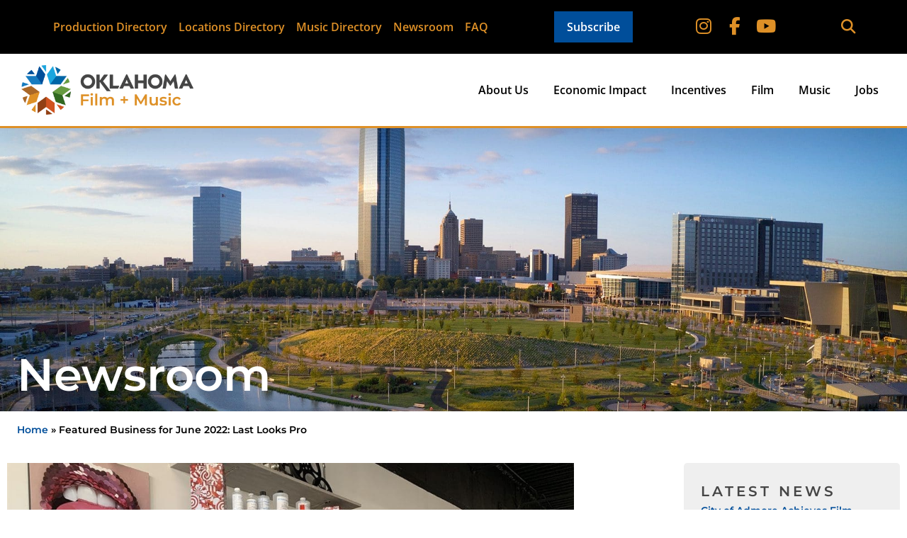

--- FILE ---
content_type: text/html; charset=UTF-8
request_url: https://www.okfilmmusic.org/featured-business/featured-business-for-june-2022-last-looks-pro?recaptcha-opt-in=true
body_size: 46420
content:
<!doctype html>
<html lang="en">
<head>
	<meta charset="UTF-8">
<script>
var gform;gform||(document.addEventListener("gform_main_scripts_loaded",function(){gform.scriptsLoaded=!0}),document.addEventListener("gform/theme/scripts_loaded",function(){gform.themeScriptsLoaded=!0}),window.addEventListener("DOMContentLoaded",function(){gform.domLoaded=!0}),gform={domLoaded:!1,scriptsLoaded:!1,themeScriptsLoaded:!1,isFormEditor:()=>"function"==typeof InitializeEditor,callIfLoaded:function(o){return!(!gform.domLoaded||!gform.scriptsLoaded||!gform.themeScriptsLoaded&&!gform.isFormEditor()||(gform.isFormEditor()&&console.warn("The use of gform.initializeOnLoaded() is deprecated in the form editor context and will be removed in Gravity Forms 3.1."),o(),0))},initializeOnLoaded:function(o){gform.callIfLoaded(o)||(document.addEventListener("gform_main_scripts_loaded",()=>{gform.scriptsLoaded=!0,gform.callIfLoaded(o)}),document.addEventListener("gform/theme/scripts_loaded",()=>{gform.themeScriptsLoaded=!0,gform.callIfLoaded(o)}),window.addEventListener("DOMContentLoaded",()=>{gform.domLoaded=!0,gform.callIfLoaded(o)}))},hooks:{action:{},filter:{}},addAction:function(o,r,e,t){gform.addHook("action",o,r,e,t)},addFilter:function(o,r,e,t){gform.addHook("filter",o,r,e,t)},doAction:function(o){gform.doHook("action",o,arguments)},applyFilters:function(o){return gform.doHook("filter",o,arguments)},removeAction:function(o,r){gform.removeHook("action",o,r)},removeFilter:function(o,r,e){gform.removeHook("filter",o,r,e)},addHook:function(o,r,e,t,n){null==gform.hooks[o][r]&&(gform.hooks[o][r]=[]);var d=gform.hooks[o][r];null==n&&(n=r+"_"+d.length),gform.hooks[o][r].push({tag:n,callable:e,priority:t=null==t?10:t})},doHook:function(r,o,e){var t;if(e=Array.prototype.slice.call(e,1),null!=gform.hooks[r][o]&&((o=gform.hooks[r][o]).sort(function(o,r){return o.priority-r.priority}),o.forEach(function(o){"function"!=typeof(t=o.callable)&&(t=window[t]),"action"==r?t.apply(null,e):e[0]=t.apply(null,e)})),"filter"==r)return e[0]},removeHook:function(o,r,t,n){var e;null!=gform.hooks[o][r]&&(e=(e=gform.hooks[o][r]).filter(function(o,r,e){return!!(null!=n&&n!=o.tag||null!=t&&t!=o.priority)}),gform.hooks[o][r]=e)}});
</script>

	<meta name="viewport" content="width=device-width, initial-scale=1">
	<link rel="profile" href="https://gmpg.org/xfn/11">
	<meta name='robots' content='index, follow, max-image-preview:large, max-snippet:-1, max-video-preview:-1' />

            <script data-no-defer="1" data-ezscrex="false" data-cfasync="false" data-pagespeed-no-defer data-cookieconsent="ignore">
                var ctPublicFunctions = {"_ajax_nonce":"e96af6d04a","_rest_nonce":"45fb7bda19","_ajax_url":"\/wp-admin\/admin-ajax.php","_rest_url":"https:\/\/www.okfilmmusic.org\/wp-json\/","data__cookies_type":"none","data__ajax_type":"rest","data__bot_detector_enabled":"0","data__frontend_data_log_enabled":1,"cookiePrefix":"","wprocket_detected":false,"host_url":"www.okfilmmusic.org","text__ee_click_to_select":"Click to select the whole data","text__ee_original_email":"The complete one is","text__ee_got_it":"Got it","text__ee_blocked":"Blocked","text__ee_cannot_connect":"Cannot connect","text__ee_cannot_decode":"Can not decode email. Unknown reason","text__ee_email_decoder":"CleanTalk email decoder","text__ee_wait_for_decoding":"The magic is on the way!","text__ee_decoding_process":"Please wait a few seconds while we decode the contact data."}
            </script>
        
            <script data-no-defer="1" data-ezscrex="false" data-cfasync="false" data-pagespeed-no-defer data-cookieconsent="ignore">
                var ctPublic = {"_ajax_nonce":"e96af6d04a","settings__forms__check_internal":"0","settings__forms__check_external":"1","settings__forms__force_protection":0,"settings__forms__search_test":"0","settings__forms__wc_add_to_cart":"0","settings__data__bot_detector_enabled":"0","settings__sfw__anti_crawler":0,"blog_home":"https:\/\/www.okfilmmusic.org\/","pixel__setting":"3","pixel__enabled":true,"pixel__url":"https:\/\/moderate11-v4.cleantalk.org\/pixel\/1751c62304b94a4111c83fc0139e5e03.gif","data__email_check_before_post":"1","data__email_check_exist_post":0,"data__cookies_type":"none","data__key_is_ok":true,"data__visible_fields_required":true,"wl_brandname":"Anti-Spam by CleanTalk","wl_brandname_short":"CleanTalk","ct_checkjs_key":1671752682,"emailEncoderPassKey":"9ce0b5d5cc6be6759f2fa774e189c800","bot_detector_forms_excluded":"W10=","advancedCacheExists":false,"varnishCacheExists":false,"wc_ajax_add_to_cart":false,"theRealPerson":{"phrases":{"trpHeading":"The Real Person Badge!","trpContent1":"The commenter acts as a real person and verified as not a bot.","trpContent2":" Anti-Spam by CleanTalk","trpContentLearnMore":"Learn more"},"trpContentLink":"https:\/\/cleantalk.org\/help\/the-real-person?utm_id=&amp;utm_term=&amp;utm_source=admin_side&amp;utm_medium=trp_badge&amp;utm_content=trp_badge_link_click&amp;utm_campaign=apbct_links","imgPersonUrl":"https:\/\/www.okfilmmusic.org\/wp-content\/plugins\/cleantalk-spam-protect\/css\/images\/real_user.svg","imgShieldUrl":"https:\/\/www.okfilmmusic.org\/wp-content\/plugins\/cleantalk-spam-protect\/css\/images\/shield.svg"}}
            </script>
        
<!-- Google Tag Manager for WordPress by gtm4wp.com -->
<script data-cfasync="false" data-pagespeed-no-defer>
	var gtm4wp_datalayer_name = "dataLayer";
	var dataLayer = dataLayer || [];

	const gtm4wp_scrollerscript_debugmode         = false;
	const gtm4wp_scrollerscript_callbacktime      = 100;
	const gtm4wp_scrollerscript_readerlocation    = 150;
	const gtm4wp_scrollerscript_contentelementid  = "content";
	const gtm4wp_scrollerscript_scannertime       = 60;
</script>
<!-- End Google Tag Manager for WordPress by gtm4wp.com -->
	<!-- This site is optimized with the Yoast SEO plugin v26.8 - https://yoast.com/product/yoast-seo-wordpress/ -->
	<title>Featured Business for June 2022: Last Looks Pro - Oklahoma Film and Music Office</title>
	<link rel="canonical" href="https://www.okfilmmusic.org/featured-business/featured-business-for-june-2022-last-looks-pro" />
	<meta property="og:locale" content="en_US" />
	<meta property="og:type" content="article" />
	<meta property="og:title" content="Featured Business for June 2022: Last Looks Pro - Oklahoma Film and Music Office" />
	<meta property="og:description" content="Based in the Oklahoma City suburb of Bethany, a film friendly certified community, Last Looks Pro specializes in providing professional makeup and hair products that industry artists are using across the world. Can you tell us how and why you started your business? Co-founder of Last Looks Pro, Sharon Tabb, has been a makeup department [&hellip;]" />
	<meta property="og:url" content="https://www.okfilmmusic.org/featured-business/featured-business-for-june-2022-last-looks-pro" />
	<meta property="og:site_name" content="Oklahoma Film and Music Office" />
	<meta property="article:published_time" content="2022-06-01T14:33:58+00:00" />
	<meta property="article:modified_time" content="2023-11-29T21:31:05+00:00" />
	<meta property="og:image" content="https://www.okfilmmusic.org/wp-content/uploads/2022/05/Last-Looks-Pro-Makeup-Store-Beauty-Boutique_Bethany.jpeg" />
	<meta property="og:image:width" content="2000" />
	<meta property="og:image:height" content="1333" />
	<meta property="og:image:type" content="image/jpeg" />
	<meta name="author" content="Editor" />
	<meta name="twitter:card" content="summary_large_image" />
	<meta name="twitter:label1" content="Written by" />
	<meta name="twitter:data1" content="Editor" />
	<meta name="twitter:label2" content="Est. reading time" />
	<meta name="twitter:data2" content="3 minutes" />
	<script type="application/ld+json" class="yoast-schema-graph">{"@context":"https://schema.org","@graph":[{"@type":"Article","@id":"https://www.okfilmmusic.org/featured-business/featured-business-for-june-2022-last-looks-pro#article","isPartOf":{"@id":"https://www.okfilmmusic.org/featured-business/featured-business-for-june-2022-last-looks-pro"},"author":{"name":"Editor","@id":"https://okfilmmusic.org/#/schema/person/bea31516b17db5ef83ff420a9f6e8354"},"headline":"Featured Business for June 2022: Last Looks Pro","datePublished":"2022-06-01T14:33:58+00:00","dateModified":"2023-11-29T21:31:05+00:00","mainEntityOfPage":{"@id":"https://www.okfilmmusic.org/featured-business/featured-business-for-june-2022-last-looks-pro"},"wordCount":470,"publisher":{"@id":"https://okfilmmusic.org/#organization"},"image":{"@id":"https://www.okfilmmusic.org/featured-business/featured-business-for-june-2022-last-looks-pro#primaryimage"},"thumbnailUrl":"https://www.okfilmmusic.org/wp-content/uploads/2022/05/Last-Looks-Pro-Makeup-Store-Beauty-Boutique_Bethany.jpeg","articleSection":["Featured Business"],"inLanguage":"en"},{"@type":"WebPage","@id":"https://www.okfilmmusic.org/featured-business/featured-business-for-june-2022-last-looks-pro","url":"https://www.okfilmmusic.org/featured-business/featured-business-for-june-2022-last-looks-pro","name":"Featured Business for June 2022: Last Looks Pro - Oklahoma Film and Music Office","isPartOf":{"@id":"https://okfilmmusic.org/#website"},"primaryImageOfPage":{"@id":"https://www.okfilmmusic.org/featured-business/featured-business-for-june-2022-last-looks-pro#primaryimage"},"image":{"@id":"https://www.okfilmmusic.org/featured-business/featured-business-for-june-2022-last-looks-pro#primaryimage"},"thumbnailUrl":"https://www.okfilmmusic.org/wp-content/uploads/2022/05/Last-Looks-Pro-Makeup-Store-Beauty-Boutique_Bethany.jpeg","datePublished":"2022-06-01T14:33:58+00:00","dateModified":"2023-11-29T21:31:05+00:00","breadcrumb":{"@id":"https://www.okfilmmusic.org/featured-business/featured-business-for-june-2022-last-looks-pro#breadcrumb"},"inLanguage":"en","potentialAction":[{"@type":"ReadAction","target":["https://www.okfilmmusic.org/featured-business/featured-business-for-june-2022-last-looks-pro"]}]},{"@type":"ImageObject","inLanguage":"en","@id":"https://www.okfilmmusic.org/featured-business/featured-business-for-june-2022-last-looks-pro#primaryimage","url":"https://www.okfilmmusic.org/wp-content/uploads/2022/05/Last-Looks-Pro-Makeup-Store-Beauty-Boutique_Bethany.jpeg","contentUrl":"https://www.okfilmmusic.org/wp-content/uploads/2022/05/Last-Looks-Pro-Makeup-Store-Beauty-Boutique_Bethany.jpeg","width":2000,"height":1333,"caption":"Last Looks Pro"},{"@type":"BreadcrumbList","@id":"https://www.okfilmmusic.org/featured-business/featured-business-for-june-2022-last-looks-pro#breadcrumb","itemListElement":[{"@type":"ListItem","position":1,"name":"Home","item":"https://www.okfilmmusic.org/"},{"@type":"ListItem","position":2,"name":"Featured Business for June 2022: Last Looks Pro"}]},{"@type":"WebSite","@id":"https://okfilmmusic.org/#website","url":"https://okfilmmusic.org/","name":"Oklahoma Film and Music Office","description":"","publisher":{"@id":"https://okfilmmusic.org/#organization"},"potentialAction":[{"@type":"SearchAction","target":{"@type":"EntryPoint","urlTemplate":"https://okfilmmusic.org/?s={search_term_string}"},"query-input":{"@type":"PropertyValueSpecification","valueRequired":true,"valueName":"search_term_string"}}],"inLanguage":"en"},{"@type":"Organization","@id":"https://okfilmmusic.org/#organization","name":"Oklahoma Film and Music Office","url":"https://okfilmmusic.org/","logo":{"@type":"ImageObject","inLanguage":"en","@id":"https://okfilmmusic.org/#/schema/logo/image/","url":"https://www.okfilmmusic.org/wp-content/uploads/2021/09/NewOFMOLogo_website_.png","contentUrl":"https://www.okfilmmusic.org/wp-content/uploads/2021/09/NewOFMOLogo_website_.png","width":350,"height":101,"caption":"Oklahoma Film and Music Office"},"image":{"@id":"https://okfilmmusic.org/#/schema/logo/image/"}},{"@type":"Person","@id":"https://okfilmmusic.org/#/schema/person/bea31516b17db5ef83ff420a9f6e8354","name":"Editor","url":"https://www.okfilmmusic.org/author/katielovasz"}]}</script>
	<!-- / Yoast SEO plugin. -->


<link rel='dns-prefetch' href='//player.vimeo.com' />
<link rel="alternate" type="application/rss+xml" title="Oklahoma Film and Music Office &raquo; Feed" href="https://www.okfilmmusic.org/feed" />
<link rel="alternate" type="application/rss+xml" title="Oklahoma Film and Music Office &raquo; Comments Feed" href="https://www.okfilmmusic.org/comments/feed" />
<link rel="alternate" title="oEmbed (JSON)" type="application/json+oembed" href="https://www.okfilmmusic.org/wp-json/oembed/1.0/embed?url=https%3A%2F%2Fwww.okfilmmusic.org%2Ffeatured-business%2Ffeatured-business-for-june-2022-last-looks-pro" />
<link rel="alternate" title="oEmbed (XML)" type="text/xml+oembed" href="https://www.okfilmmusic.org/wp-json/oembed/1.0/embed?url=https%3A%2F%2Fwww.okfilmmusic.org%2Ffeatured-business%2Ffeatured-business-for-june-2022-last-looks-pro&#038;format=xml" />
		<style>
			.lazyload,
			.lazyloading {
				max-width: 100%;
			}
		</style>
		<style id='wp-img-auto-sizes-contain-inline-css'>
img:is([sizes=auto i],[sizes^="auto," i]){contain-intrinsic-size:3000px 1500px}
/*# sourceURL=wp-img-auto-sizes-contain-inline-css */
</style>
<link rel='stylesheet' id='pfc-style-css' href='https://www.okfilmmusic.org/wp-content/plugins/posts-from-category/assets/css/pfc.css?ver=6.0.3' media='all' />
<link rel='stylesheet' id='lrm-modal-css' href='https://www.okfilmmusic.org/wp-content/plugins/ajax-login-and-registration-modal-popup-pro/free/assets/lrm-core-compiled.css?ver=56' media='all' />
<link rel='stylesheet' id='lrm-modal-skin-css' href='https://www.okfilmmusic.org/wp-content/plugins/ajax-login-and-registration-modal-popup-pro/free/skins/default/skin.css?ver=56' media='all' />
<style id='lrm-modal-skin-inline-css'>
 .lrm-form a.button,.lrm-form button,.lrm-form button[type=submit],.lrm-form #buddypress input[type=submit],.lrm-form .gform_wrapper input.gform_button[type=submit],.lrm-form input[type=submit]{color: #ffffff;}  .lrm-form a.button,.lrm-form button,.lrm-form button[type=submit],.lrm-form #buddypress input[type=submit],.lrm-form .gform_wrapper input.gform_button[type=submit],.lrm-form input[type=submit]{background-color: #004e9a;}  .lrm-user-modal-container .lrm-switcher a{background-color: #787878;}  .lrm-user-modal-container .lrm-switcher a{color: #ffffff;}
/*# sourceURL=lrm-modal-skin-inline-css */
</style>
<style id='wp-emoji-styles-inline-css'>

	img.wp-smiley, img.emoji {
		display: inline !important;
		border: none !important;
		box-shadow: none !important;
		height: 1em !important;
		width: 1em !important;
		margin: 0 0.07em !important;
		vertical-align: -0.1em !important;
		background: none !important;
		padding: 0 !important;
	}
/*# sourceURL=wp-emoji-styles-inline-css */
</style>
<link rel='stylesheet' id='wp-block-library-css' href='https://www.okfilmmusic.org/wp-includes/css/dist/block-library/style.min.css?ver=0db429f2761bb0cd6399fc5c2aa438c1' media='all' />
<style id='global-styles-inline-css'>
:root{--wp--preset--aspect-ratio--square: 1;--wp--preset--aspect-ratio--4-3: 4/3;--wp--preset--aspect-ratio--3-4: 3/4;--wp--preset--aspect-ratio--3-2: 3/2;--wp--preset--aspect-ratio--2-3: 2/3;--wp--preset--aspect-ratio--16-9: 16/9;--wp--preset--aspect-ratio--9-16: 9/16;--wp--preset--color--black: #000000;--wp--preset--color--cyan-bluish-gray: #abb8c3;--wp--preset--color--white: #ffffff;--wp--preset--color--pale-pink: #f78da7;--wp--preset--color--vivid-red: #cf2e2e;--wp--preset--color--luminous-vivid-orange: #ff6900;--wp--preset--color--luminous-vivid-amber: #fcb900;--wp--preset--color--light-green-cyan: #7bdcb5;--wp--preset--color--vivid-green-cyan: #00d084;--wp--preset--color--pale-cyan-blue: #8ed1fc;--wp--preset--color--vivid-cyan-blue: #0693e3;--wp--preset--color--vivid-purple: #9b51e0;--wp--preset--gradient--vivid-cyan-blue-to-vivid-purple: linear-gradient(135deg,rgb(6,147,227) 0%,rgb(155,81,224) 100%);--wp--preset--gradient--light-green-cyan-to-vivid-green-cyan: linear-gradient(135deg,rgb(122,220,180) 0%,rgb(0,208,130) 100%);--wp--preset--gradient--luminous-vivid-amber-to-luminous-vivid-orange: linear-gradient(135deg,rgb(252,185,0) 0%,rgb(255,105,0) 100%);--wp--preset--gradient--luminous-vivid-orange-to-vivid-red: linear-gradient(135deg,rgb(255,105,0) 0%,rgb(207,46,46) 100%);--wp--preset--gradient--very-light-gray-to-cyan-bluish-gray: linear-gradient(135deg,rgb(238,238,238) 0%,rgb(169,184,195) 100%);--wp--preset--gradient--cool-to-warm-spectrum: linear-gradient(135deg,rgb(74,234,220) 0%,rgb(151,120,209) 20%,rgb(207,42,186) 40%,rgb(238,44,130) 60%,rgb(251,105,98) 80%,rgb(254,248,76) 100%);--wp--preset--gradient--blush-light-purple: linear-gradient(135deg,rgb(255,206,236) 0%,rgb(152,150,240) 100%);--wp--preset--gradient--blush-bordeaux: linear-gradient(135deg,rgb(254,205,165) 0%,rgb(254,45,45) 50%,rgb(107,0,62) 100%);--wp--preset--gradient--luminous-dusk: linear-gradient(135deg,rgb(255,203,112) 0%,rgb(199,81,192) 50%,rgb(65,88,208) 100%);--wp--preset--gradient--pale-ocean: linear-gradient(135deg,rgb(255,245,203) 0%,rgb(182,227,212) 50%,rgb(51,167,181) 100%);--wp--preset--gradient--electric-grass: linear-gradient(135deg,rgb(202,248,128) 0%,rgb(113,206,126) 100%);--wp--preset--gradient--midnight: linear-gradient(135deg,rgb(2,3,129) 0%,rgb(40,116,252) 100%);--wp--preset--font-size--small: 13px;--wp--preset--font-size--medium: 20px;--wp--preset--font-size--large: 36px;--wp--preset--font-size--x-large: 42px;--wp--preset--spacing--20: 0.44rem;--wp--preset--spacing--30: 0.67rem;--wp--preset--spacing--40: 1rem;--wp--preset--spacing--50: 1.5rem;--wp--preset--spacing--60: 2.25rem;--wp--preset--spacing--70: 3.38rem;--wp--preset--spacing--80: 5.06rem;--wp--preset--shadow--natural: 6px 6px 9px rgba(0, 0, 0, 0.2);--wp--preset--shadow--deep: 12px 12px 50px rgba(0, 0, 0, 0.4);--wp--preset--shadow--sharp: 6px 6px 0px rgba(0, 0, 0, 0.2);--wp--preset--shadow--outlined: 6px 6px 0px -3px rgb(255, 255, 255), 6px 6px rgb(0, 0, 0);--wp--preset--shadow--crisp: 6px 6px 0px rgb(0, 0, 0);}:root { --wp--style--global--content-size: 800px;--wp--style--global--wide-size: 1200px; }:where(body) { margin: 0; }.wp-site-blocks > .alignleft { float: left; margin-right: 2em; }.wp-site-blocks > .alignright { float: right; margin-left: 2em; }.wp-site-blocks > .aligncenter { justify-content: center; margin-left: auto; margin-right: auto; }:where(.wp-site-blocks) > * { margin-block-start: 24px; margin-block-end: 0; }:where(.wp-site-blocks) > :first-child { margin-block-start: 0; }:where(.wp-site-blocks) > :last-child { margin-block-end: 0; }:root { --wp--style--block-gap: 24px; }:root :where(.is-layout-flow) > :first-child{margin-block-start: 0;}:root :where(.is-layout-flow) > :last-child{margin-block-end: 0;}:root :where(.is-layout-flow) > *{margin-block-start: 24px;margin-block-end: 0;}:root :where(.is-layout-constrained) > :first-child{margin-block-start: 0;}:root :where(.is-layout-constrained) > :last-child{margin-block-end: 0;}:root :where(.is-layout-constrained) > *{margin-block-start: 24px;margin-block-end: 0;}:root :where(.is-layout-flex){gap: 24px;}:root :where(.is-layout-grid){gap: 24px;}.is-layout-flow > .alignleft{float: left;margin-inline-start: 0;margin-inline-end: 2em;}.is-layout-flow > .alignright{float: right;margin-inline-start: 2em;margin-inline-end: 0;}.is-layout-flow > .aligncenter{margin-left: auto !important;margin-right: auto !important;}.is-layout-constrained > .alignleft{float: left;margin-inline-start: 0;margin-inline-end: 2em;}.is-layout-constrained > .alignright{float: right;margin-inline-start: 2em;margin-inline-end: 0;}.is-layout-constrained > .aligncenter{margin-left: auto !important;margin-right: auto !important;}.is-layout-constrained > :where(:not(.alignleft):not(.alignright):not(.alignfull)){max-width: var(--wp--style--global--content-size);margin-left: auto !important;margin-right: auto !important;}.is-layout-constrained > .alignwide{max-width: var(--wp--style--global--wide-size);}body .is-layout-flex{display: flex;}.is-layout-flex{flex-wrap: wrap;align-items: center;}.is-layout-flex > :is(*, div){margin: 0;}body .is-layout-grid{display: grid;}.is-layout-grid > :is(*, div){margin: 0;}body{padding-top: 0px;padding-right: 0px;padding-bottom: 0px;padding-left: 0px;}a:where(:not(.wp-element-button)){text-decoration: underline;}:root :where(.wp-element-button, .wp-block-button__link){background-color: #32373c;border-width: 0;color: #fff;font-family: inherit;font-size: inherit;font-style: inherit;font-weight: inherit;letter-spacing: inherit;line-height: inherit;padding-top: calc(0.667em + 2px);padding-right: calc(1.333em + 2px);padding-bottom: calc(0.667em + 2px);padding-left: calc(1.333em + 2px);text-decoration: none;text-transform: inherit;}.has-black-color{color: var(--wp--preset--color--black) !important;}.has-cyan-bluish-gray-color{color: var(--wp--preset--color--cyan-bluish-gray) !important;}.has-white-color{color: var(--wp--preset--color--white) !important;}.has-pale-pink-color{color: var(--wp--preset--color--pale-pink) !important;}.has-vivid-red-color{color: var(--wp--preset--color--vivid-red) !important;}.has-luminous-vivid-orange-color{color: var(--wp--preset--color--luminous-vivid-orange) !important;}.has-luminous-vivid-amber-color{color: var(--wp--preset--color--luminous-vivid-amber) !important;}.has-light-green-cyan-color{color: var(--wp--preset--color--light-green-cyan) !important;}.has-vivid-green-cyan-color{color: var(--wp--preset--color--vivid-green-cyan) !important;}.has-pale-cyan-blue-color{color: var(--wp--preset--color--pale-cyan-blue) !important;}.has-vivid-cyan-blue-color{color: var(--wp--preset--color--vivid-cyan-blue) !important;}.has-vivid-purple-color{color: var(--wp--preset--color--vivid-purple) !important;}.has-black-background-color{background-color: var(--wp--preset--color--black) !important;}.has-cyan-bluish-gray-background-color{background-color: var(--wp--preset--color--cyan-bluish-gray) !important;}.has-white-background-color{background-color: var(--wp--preset--color--white) !important;}.has-pale-pink-background-color{background-color: var(--wp--preset--color--pale-pink) !important;}.has-vivid-red-background-color{background-color: var(--wp--preset--color--vivid-red) !important;}.has-luminous-vivid-orange-background-color{background-color: var(--wp--preset--color--luminous-vivid-orange) !important;}.has-luminous-vivid-amber-background-color{background-color: var(--wp--preset--color--luminous-vivid-amber) !important;}.has-light-green-cyan-background-color{background-color: var(--wp--preset--color--light-green-cyan) !important;}.has-vivid-green-cyan-background-color{background-color: var(--wp--preset--color--vivid-green-cyan) !important;}.has-pale-cyan-blue-background-color{background-color: var(--wp--preset--color--pale-cyan-blue) !important;}.has-vivid-cyan-blue-background-color{background-color: var(--wp--preset--color--vivid-cyan-blue) !important;}.has-vivid-purple-background-color{background-color: var(--wp--preset--color--vivid-purple) !important;}.has-black-border-color{border-color: var(--wp--preset--color--black) !important;}.has-cyan-bluish-gray-border-color{border-color: var(--wp--preset--color--cyan-bluish-gray) !important;}.has-white-border-color{border-color: var(--wp--preset--color--white) !important;}.has-pale-pink-border-color{border-color: var(--wp--preset--color--pale-pink) !important;}.has-vivid-red-border-color{border-color: var(--wp--preset--color--vivid-red) !important;}.has-luminous-vivid-orange-border-color{border-color: var(--wp--preset--color--luminous-vivid-orange) !important;}.has-luminous-vivid-amber-border-color{border-color: var(--wp--preset--color--luminous-vivid-amber) !important;}.has-light-green-cyan-border-color{border-color: var(--wp--preset--color--light-green-cyan) !important;}.has-vivid-green-cyan-border-color{border-color: var(--wp--preset--color--vivid-green-cyan) !important;}.has-pale-cyan-blue-border-color{border-color: var(--wp--preset--color--pale-cyan-blue) !important;}.has-vivid-cyan-blue-border-color{border-color: var(--wp--preset--color--vivid-cyan-blue) !important;}.has-vivid-purple-border-color{border-color: var(--wp--preset--color--vivid-purple) !important;}.has-vivid-cyan-blue-to-vivid-purple-gradient-background{background: var(--wp--preset--gradient--vivid-cyan-blue-to-vivid-purple) !important;}.has-light-green-cyan-to-vivid-green-cyan-gradient-background{background: var(--wp--preset--gradient--light-green-cyan-to-vivid-green-cyan) !important;}.has-luminous-vivid-amber-to-luminous-vivid-orange-gradient-background{background: var(--wp--preset--gradient--luminous-vivid-amber-to-luminous-vivid-orange) !important;}.has-luminous-vivid-orange-to-vivid-red-gradient-background{background: var(--wp--preset--gradient--luminous-vivid-orange-to-vivid-red) !important;}.has-very-light-gray-to-cyan-bluish-gray-gradient-background{background: var(--wp--preset--gradient--very-light-gray-to-cyan-bluish-gray) !important;}.has-cool-to-warm-spectrum-gradient-background{background: var(--wp--preset--gradient--cool-to-warm-spectrum) !important;}.has-blush-light-purple-gradient-background{background: var(--wp--preset--gradient--blush-light-purple) !important;}.has-blush-bordeaux-gradient-background{background: var(--wp--preset--gradient--blush-bordeaux) !important;}.has-luminous-dusk-gradient-background{background: var(--wp--preset--gradient--luminous-dusk) !important;}.has-pale-ocean-gradient-background{background: var(--wp--preset--gradient--pale-ocean) !important;}.has-electric-grass-gradient-background{background: var(--wp--preset--gradient--electric-grass) !important;}.has-midnight-gradient-background{background: var(--wp--preset--gradient--midnight) !important;}.has-small-font-size{font-size: var(--wp--preset--font-size--small) !important;}.has-medium-font-size{font-size: var(--wp--preset--font-size--medium) !important;}.has-large-font-size{font-size: var(--wp--preset--font-size--large) !important;}.has-x-large-font-size{font-size: var(--wp--preset--font-size--x-large) !important;}
:root :where(.wp-block-pullquote){font-size: 1.5em;line-height: 1.6;}
/*# sourceURL=global-styles-inline-css */
</style>
<link rel='stylesheet' id='pb-accordion-blocks-style-css' href='https://www.okfilmmusic.org/wp-content/plugins/accordion-blocks/build/index.css?ver=1.5.0' media='all' />
<link rel='stylesheet' id='cleantalk-public-css-css' href='https://www.okfilmmusic.org/wp-content/plugins/cleantalk-spam-protect/css/cleantalk-public.min.css?ver=6.70.1_1766440422' media='all' />
<link rel='stylesheet' id='cleantalk-email-decoder-css-css' href='https://www.okfilmmusic.org/wp-content/plugins/cleantalk-spam-protect/css/cleantalk-email-decoder.min.css?ver=6.70.1_1766440422' media='all' />
<link rel='stylesheet' id='cleantalk-trp-css-css' href='https://www.okfilmmusic.org/wp-content/plugins/cleantalk-spam-protect/css/cleantalk-trp.min.css?ver=6.70.1_1766440422' media='all' />
<link rel='stylesheet' id='gform_font_awesome-css' href='https://www.okfilmmusic.org/wp-content/plugins/gravityforms/assets/css/dist/font-awesome.min.css?ver=2.9.25' media='all' />
<link rel='stylesheet' id='gravityview-field-workflow-approval-links-css' href='https://www.okfilmmusic.org/wp-content/plugins/gravityflow/includes/integrations/css/gravity-view-flow-fields.css?ver=3.0.1' media='screen' />
<link rel='stylesheet' id='hello-elementor-css' href='https://www.okfilmmusic.org/wp-content/themes/hello-elementor/assets/css/reset.css?ver=3.4.6' media='all' />
<link rel='stylesheet' id='hello-elementor-theme-style-css' href='https://www.okfilmmusic.org/wp-content/themes/hello-elementor/assets/css/theme.css?ver=3.4.6' media='all' />
<link rel='stylesheet' id='hello-elementor-header-footer-css' href='https://www.okfilmmusic.org/wp-content/themes/hello-elementor/assets/css/header-footer.css?ver=3.4.6' media='all' />
<link rel='stylesheet' id='elementor-frontend-css' href='https://www.okfilmmusic.org/wp-content/uploads/elementor/css/custom-frontend.min.css?ver=1769031048' media='all' />
<link rel='stylesheet' id='elementor-post-34007-css' href='https://www.okfilmmusic.org/wp-content/uploads/elementor/css/post-34007.css?ver=1769031037' media='all' />
<link rel='stylesheet' id='widget-nav-menu-css' href='https://www.okfilmmusic.org/wp-content/uploads/elementor/css/custom-pro-widget-nav-menu.min.css?ver=1769031048' media='all' />
<link rel='stylesheet' id='widget-social-icons-css' href='https://www.okfilmmusic.org/wp-content/plugins/elementor/assets/css/widget-social-icons.min.css?ver=3.34.2' media='all' />
<link rel='stylesheet' id='e-apple-webkit-css' href='https://www.okfilmmusic.org/wp-content/uploads/elementor/css/custom-apple-webkit.min.css?ver=1769031048' media='all' />
<link rel='stylesheet' id='widget-search-form-css' href='https://www.okfilmmusic.org/wp-content/plugins/elementor-pro/assets/css/widget-search-form.min.css?ver=3.34.1' media='all' />
<link rel='stylesheet' id='widget-image-css' href='https://www.okfilmmusic.org/wp-content/plugins/elementor/assets/css/widget-image.min.css?ver=3.34.2' media='all' />
<link rel='stylesheet' id='widget-heading-css' href='https://www.okfilmmusic.org/wp-content/plugins/elementor/assets/css/widget-heading.min.css?ver=3.34.2' media='all' />
<link rel='stylesheet' id='widget-loop-common-css' href='https://www.okfilmmusic.org/wp-content/plugins/elementor-pro/assets/css/widget-loop-common.min.css?ver=3.34.1' media='all' />
<link rel='stylesheet' id='widget-loop-grid-css' href='https://www.okfilmmusic.org/wp-content/uploads/elementor/css/custom-pro-widget-loop-grid.min.css?ver=1769031048' media='all' />
<link rel='stylesheet' id='widget-icon-box-css' href='https://www.okfilmmusic.org/wp-content/uploads/elementor/css/custom-widget-icon-box.min.css?ver=1769031048' media='all' />
<link rel='stylesheet' id='widget-breadcrumbs-css' href='https://www.okfilmmusic.org/wp-content/plugins/elementor-pro/assets/css/widget-breadcrumbs.min.css?ver=3.34.1' media='all' />
<link rel='stylesheet' id='widget-post-info-css' href='https://www.okfilmmusic.org/wp-content/plugins/elementor-pro/assets/css/widget-post-info.min.css?ver=3.34.1' media='all' />
<link rel='stylesheet' id='widget-icon-list-css' href='https://www.okfilmmusic.org/wp-content/uploads/elementor/css/custom-widget-icon-list.min.css?ver=1769031048' media='all' />
<link rel='stylesheet' id='widget-spacer-css' href='https://www.okfilmmusic.org/wp-content/plugins/elementor/assets/css/widget-spacer.min.css?ver=3.34.2' media='all' />
<link rel='stylesheet' id='widget-posts-css' href='https://www.okfilmmusic.org/wp-content/plugins/elementor-pro/assets/css/widget-posts.min.css?ver=3.34.1' media='all' />
<link rel='stylesheet' id='widget-post-navigation-css' href='https://www.okfilmmusic.org/wp-content/plugins/elementor-pro/assets/css/widget-post-navigation.min.css?ver=3.34.1' media='all' />
<link rel='stylesheet' id='elementor-icons-css' href='https://www.okfilmmusic.org/wp-content/plugins/elementor/assets/lib/eicons/css/elementor-icons.min.css?ver=5.46.0' media='all' />
<link rel='stylesheet' id='uael-frontend-css' href='https://www.okfilmmusic.org/wp-content/plugins/ultimate-elementor/assets/min-css/uael-frontend.min.css?ver=1.42.3' media='all' />
<link rel='stylesheet' id='uael-teammember-social-icons-css' href='https://www.okfilmmusic.org/wp-content/plugins/elementor/assets/css/widget-social-icons.min.css?ver=3.24.0' media='all' />
<link rel='stylesheet' id='uael-social-share-icons-brands-css' href='https://www.okfilmmusic.org/wp-content/plugins/elementor/assets/lib/font-awesome/css/brands.css?ver=5.15.3' media='all' />
<link rel='stylesheet' id='uael-social-share-icons-fontawesome-css' href='https://www.okfilmmusic.org/wp-content/plugins/elementor/assets/lib/font-awesome/css/fontawesome.css?ver=5.15.3' media='all' />
<link rel='stylesheet' id='uael-nav-menu-icons-css' href='https://www.okfilmmusic.org/wp-content/plugins/elementor/assets/lib/font-awesome/css/solid.css?ver=5.15.3' media='all' />
<link rel='stylesheet' id='font-awesome-5-all-css' href='https://www.okfilmmusic.org/wp-content/plugins/elementor/assets/lib/font-awesome/css/all.min.css?ver=3.34.2' media='all' />
<link rel='stylesheet' id='font-awesome-4-shim-css' href='https://www.okfilmmusic.org/wp-content/plugins/elementor/assets/lib/font-awesome/css/v4-shims.min.css?ver=3.34.2' media='all' />
<link rel='stylesheet' id='elementor-post-34018-css' href='https://www.okfilmmusic.org/wp-content/uploads/elementor/css/post-34018.css?ver=1769031038' media='all' />
<link rel='stylesheet' id='elementor-post-34066-css' href='https://www.okfilmmusic.org/wp-content/uploads/elementor/css/post-34066.css?ver=1769031038' media='all' />
<link rel='stylesheet' id='elementor-post-34074-css' href='https://www.okfilmmusic.org/wp-content/uploads/elementor/css/post-34074.css?ver=1769031038' media='all' />
<link rel='stylesheet' id='hello-elementor-child-style-css' href='https://www.okfilmmusic.org/wp-content/themes/hello-theme-child-master/style.css?ver=2.0.0' media='all' />
<link rel='stylesheet' id='gsurvey_css-css' href='https://www.okfilmmusic.org/wp-content/plugins/gravityformssurvey/assets/css/dist/admin.css?ver=4.2.1' media='all' />
<link rel='stylesheet' id='gravityformssurvey_gravity_theme-css' href='https://www.okfilmmusic.org/wp-content/plugins/gravityformssurvey/assets/css/dist/theme.min.css?ver=4.2.1' media='all' />
<link rel='stylesheet' id='elementor-gf-local-opensans-css' href='https://www.okfilmmusic.org/wp-content/uploads/elementor/google-fonts/css/opensans.css?ver=1743196548' media='all' />
<link rel='stylesheet' id='elementor-gf-local-montserrat-css' href='https://www.okfilmmusic.org/wp-content/uploads/elementor/google-fonts/css/montserrat.css?ver=1743196554' media='all' />
<!--n2css--><!--n2js--><script src="https://www.okfilmmusic.org/wp-includes/js/jquery/jquery.min.js?ver=3.7.1" id="jquery-core-js"></script>
<script src="https://www.okfilmmusic.org/wp-includes/js/jquery/jquery-migrate.min.js?ver=3.4.1" id="jquery-migrate-js"></script>
<script src="https://www.okfilmmusic.org/wp-content/plugins/cleantalk-spam-protect/js/apbct-public-bundle_ext-protection_gathering.min.js?ver=6.70.1_1766440422" id="apbct-public-bundle_ext-protection_gathering.min-js-js"></script>
<script src="https://www.okfilmmusic.org/wp-content/plugins/duracelltomi-google-tag-manager/dist/js/analytics-talk-content-tracking.js?ver=1.22.3" id="gtm4wp-scroll-tracking-js"></script>
<script src="https://www.okfilmmusic.org/wp-content/plugins/elementor/assets/lib/font-awesome/js/v4-shims.min.js?ver=3.34.2" id="font-awesome-4-shim-js"></script>
<link rel="https://api.w.org/" href="https://www.okfilmmusic.org/wp-json/" /><link rel="alternate" title="JSON" type="application/json" href="https://www.okfilmmusic.org/wp-json/wp/v2/posts/32156" /><link rel="EditURI" type="application/rsd+xml" title="RSD" href="https://www.okfilmmusic.org/xmlrpc.php?rsd" />

<link rel='shortlink' href='https://www.okfilmmusic.org/?p=32156' />

<!-- Google Tag Manager for WordPress by gtm4wp.com -->
<!-- GTM Container placement set to automatic -->
<script data-cfasync="false" data-pagespeed-no-defer>
	var dataLayer_content = {"pagePostType":"post","pagePostType2":"single-post","pageCategory":["featured-business"],"pagePostAuthor":"Editor"};
	dataLayer.push( dataLayer_content );
</script>
<script data-cfasync="false" data-pagespeed-no-defer>
(function(w,d,s,l,i){w[l]=w[l]||[];w[l].push({'gtm.start':
new Date().getTime(),event:'gtm.js'});var f=d.getElementsByTagName(s)[0],
j=d.createElement(s),dl=l!='dataLayer'?'&l='+l:'';j.async=true;j.src=
'//www.googletagmanager.com/gtm.js?id='+i+dl;f.parentNode.insertBefore(j,f);
})(window,document,'script','dataLayer','GTM-WLV5XT7');
</script>
<!-- End Google Tag Manager for WordPress by gtm4wp.com -->		<script>
			document.documentElement.className = document.documentElement.className.replace('no-js', 'js');
		</script>
				<style>
			.no-js img.lazyload {
				display: none;
			}

			figure.wp-block-image img.lazyloading {
				min-width: 150px;
			}

			.lazyload,
			.lazyloading {
				--smush-placeholder-width: 100px;
				--smush-placeholder-aspect-ratio: 1/1;
				width: var(--smush-image-width, var(--smush-placeholder-width)) !important;
				aspect-ratio: var(--smush-image-aspect-ratio, var(--smush-placeholder-aspect-ratio)) !important;
			}

						.lazyload, .lazyloading {
				opacity: 0;
			}

			.lazyloaded {
				opacity: 1;
				transition: opacity 400ms;
				transition-delay: 0ms;
			}

					</style>
		<meta name="generator" content="Elementor 3.34.2; features: additional_custom_breakpoints; settings: css_print_method-external, google_font-enabled, font_display-auto">
			<style>
				.e-con.e-parent:nth-of-type(n+4):not(.e-lazyloaded):not(.e-no-lazyload),
				.e-con.e-parent:nth-of-type(n+4):not(.e-lazyloaded):not(.e-no-lazyload) * {
					background-image: none !important;
				}
				@media screen and (max-height: 1024px) {
					.e-con.e-parent:nth-of-type(n+3):not(.e-lazyloaded):not(.e-no-lazyload),
					.e-con.e-parent:nth-of-type(n+3):not(.e-lazyloaded):not(.e-no-lazyload) * {
						background-image: none !important;
					}
				}
				@media screen and (max-height: 640px) {
					.e-con.e-parent:nth-of-type(n+2):not(.e-lazyloaded):not(.e-no-lazyload),
					.e-con.e-parent:nth-of-type(n+2):not(.e-lazyloaded):not(.e-no-lazyload) * {
						background-image: none !important;
					}
				}
			</style>
			<style type="text/css" id="branda-admin-bar-logo">
body #wpadminbar #wp-admin-bar-wp-logo > .ab-item {
	background-image: url(https://www.okfilmmusic.org/wp-content/uploads/2020/06/2279-FILM-New-Logo_Color-1.png);
	background-repeat: no-repeat;
	background-position: 50%;
	background-size: 80%;
}
body #wpadminbar #wp-admin-bar-wp-logo > .ab-item .ab-icon:before {
	content: " ";
}
</style>
			<meta name="theme-color" content="#FFFFFF">
			<link rel="icon" href="https://www.okfilmmusic.org/wp-content/uploads/2021/09/cropped-OFMOInsignia_website-32x32.png" sizes="32x32" />
<link rel="icon" href="https://www.okfilmmusic.org/wp-content/uploads/2021/09/cropped-OFMOInsignia_website-192x192.png" sizes="192x192" />
<link rel="apple-touch-icon" href="https://www.okfilmmusic.org/wp-content/uploads/2021/09/cropped-OFMOInsignia_website-180x180.png" />
<meta name="msapplication-TileImage" content="https://www.okfilmmusic.org/wp-content/uploads/2021/09/cropped-OFMOInsignia_website-270x270.png" />
		<style id="wp-custom-css">
			
/* ================
 * VISIBILITY
 * Logged in & out conditions
 * PHP is in Snippets
 * ----------------*/
.logged-in-condition .hide-logged-in {
    display: none !important;
}

.logged-out-condition .hide-logged-out {
    display: none !important;
}

/* ================
 * LRM LOGIN
 * ----------------*/
.lrm-user-modal-container .lrm-switcher a {
    background-color: #eeeeee;
}

.lrm-user-modal-container .lrm-switcher a:hover {
    color: black;
}

.lrm-user-modal-container .lrm-switcher.-is-not-login-only a.selected {
    background-color: #fff !important;
}

.lrm-user-modal-container .lrm-switcher.-is-not-login-only a.selected:hover {
    color: black;
}

.lrm-fieldset-wrap .fieldset--submi {
    margin-top: 20px !important;
}


/* ======================
 * TYPOGRAPHY
 * ----------------------
 * Adjustments
 * --------------------*/

/* List spacing */
.elementor-widget-text-editor ul,
.elementor-widget-text-editor ol {
    margin: 0.25rem 0 1rem;
    line-height: 1.3rem;
}

.elementor-widget-text-editor ul li,
.elementor-widget-text-editor ol li {
    margin: 0.5rem 0 0.5rem;
}

/* Header spacing */
.elementor-widget-text-editor h1:not(:first-child),
.elementor-widget-text-editor h2:not(:first-child),
.elementor-widget-text-editor h3:not(:first-child),
.elementor-widget-text-editor h4:not(:first-child),
.elementor-widget-text-editor h5:not(:first-child),
.elementor-widget-text-editor h6:not(:first-child) {
    margin-top: 2rem;
    margin-bottom: 0.5rem;
}

/* Horizontal rules */
.wp-block-separator,
hr {
    border-top: 0;
    border-bottom: 1px solid var(--e-global-color-sk_color_4);
    border-left: none;
    border-right: none;
}

/* Underlines for specific types of links */
p > a,
.elementor-widget-container p a {
    text-decoration: underline;
}


/* ================
 * BLOCK EDITOR Gutenberg
 * Adjustments to match theme
 * ----------------*/

/* Default Button Style - Targeting buttons without specific style class */
.wp-block-button .wp-block-button__link {
    color: #ffffff !important; /* Button Text Color */
    background-color: #004e9a !important; /* Button Background Color */
    border-radius: 0 !important; /* Border Radius */
    margin-bottom: 20px !important; /* Margin below the button */
}

.wp-block-button .wp-block-button__link:hover,
.wp-block-button .wp-block-button__link:focus {
    color: #ffffff !important; /* Button Text Hover Color */
    background-color: #187bc0 !important; /* Button Background Hover Color */
    text-decoration: none;
}

/* Solid Button Style - Targeting buttons with 'is-style-fill' class */
.wp-block-button.is-style-fill .wp-block-button__link {
    color: #ffffff !important; /* Button Text Color */
    background-color: #004e9a !important; /* Button Background Color */
    border-radius: 0 !important; /* Border Radius */
    margin-bottom: 20px !important; /* Margin below the button */
}

.wp-block-button.is-style-fill .wp-block-button__link:hover,
.wp-block-button.is-style-fill .wp-block-button__link:focus {
    color: #ffffff !important; /* Button Text Hover Color */
    background-color: #187bc0 !important; /* Button Background Hover Color */
    text-decoration: none;
}

/* Outlined Button Style - Targeting buttons with 'is-style-outline' class */
.wp-block-button.is-style-outline .wp-block-button__link {
    color: #004e9a !important; /* Button Text Color */
    background-color: transparent !important; /* Button Background Color */
    border: 2px solid #004e9a !important; /* Button Border Color */
    border-radius: 0 !important; /* Border Radius */
    margin-bottom: 20px !important; /* Margin below the button */
}

.wp-block-button.is-style-outline .wp-block-button__link:hover,
.wp-block-button.is-style-outline .wp-block-button__link:focus {
    color: #ffffff !important; /* Button Text Hover Color */
    background-color: #187bc0 !important; /* Button Background Hover Color */
    border-color: #187bc0 !important; /* Button Border Hover Color */
    text-decoration: none;
}


/* ======================
 * TINY MCE
 * ----------------------
 * Adjustments
 * --------------------*/
.mce-btn, .mce-btn button {
  background-color: #ffffff;
	border: 1px solid black;
}
.mce-btn, .mce-btn i:hover {
  color: #ffffff;
}


/* ======================
 * Gravity Perks 
 * ----------------------
 * Save and Continue
 * DRAFTS
 * --------------------*/

.gpasc-drafts h4 {
	font-weight: bold;
	font-size: 20px !important;
}

.gpasc-drafts {
	background-color: #f8f8f8;
	padding: 20px;
}

.gpasc-new-draft-button {
	margin-bottom: 10px;
}
ul.gpasc-draft-links {
	margin: 10px 0;
}

li.gpasc-draft-link {
	margin: 10px 0;
}

.gpasc-delete-draft-button {
	padding: 5px 5px 0 0 !important;
	margin: 0 0 0 10px !important;
}

.gpasc-auto-load-notice {
	background-color: #f8f8f8;
	padding: 10px 20px 20px;
	font-weight: bold;
	font-size: 18px;
}

/* ======================
 * STARTSB608 Rebate Form
 * ----------------------
 * Multipage
 * rebateForm
 * --------------------*/


/* Emphasizes decrption notes */
.gf_important .gfield_description,
span.gf_important{
	font-weight: bold;
	color: darkred !important;
}


/* Rebate Form Adjustments */
@media only screen and (min-device-width: 320px) and (max-device-width: 480px)and (-webkit-min-device-pixel-ratio: 2) {
    #ts_widget_shortcodes-7 {
      display: none !important;
    }
  }


/* -----------------------
* Form Container 
* ---------------------*/
#rebateForm .gform_wrapper, 
#rebateForm .gform_confirmation_wrapper {
    background-color: #ffffff;
    box-shadow: 0 4px 16px rgba(0, 0, 0, .15);
  }
  
/* --------------------
 * Multipage form navigaton
 * ----------------- */
    
/* Wrappers */
  #rebateForm .gf_page_steps {
    margin: 0;
}
#rebateForm .gf_step {
  display: block;
  padding: 5px 5px;
	width: 100%;
}

  
/* Backgrounds*/
#rebateForm .gpmpn-step-current {
  background-color: #ffffff;
}
#rebateForm .gpmpn-step-linked {
  background-color: transparent;
}
#rebateForm .gpmpn-step-linked:hover,
#rebateForm .gpmpn-step-linked:focus {
  background-color: #efefef;
}
#rebateForm .gpmpn-step-linked a:hover,
#rebateForm .gpmpn-step-linked a:focus {
	text-decoration: none;
}

  
/* Step Number */
#rebateForm .gf_step_number, 
#rebateForm .gf_step_number:before, 
#rebateForm .gf_step_number:after {
  padding: 8px 0 8px 0 !important;
	border-radius: 100px;
  font-size: 18px;
	font-weight: bold;
}
#rebateForm .gf_step_active .gf_step_number {
	font-size: 18px;
  background-color: #DE902780;
  border-color: #DE9027;
}


#rebateForm .gf_step_pending {
	background-color: transparent;
	color: #000 !important;
}

#rebateForm  .gf_step_completed .gf_step_number,
#rebateForm  .gform-theme--framework .gf_step_completed .gf_step_number:after {
	background-color: #DE9027;
  border-color: #DE9027;
	color: black;
}




/* Step Label */

#rebateForm .gf_step_label {
  font-size: 14px;
  text-transform: uppercase;
  letter-spacing: 0px;
  color: #464646;
  text-decoration: none;
}
#rebateForm .gf_step_active span.gf_step_label {
  font-weight: 900;
  color: #000000;
	margin-left: 10px;
}
#rebateForm .gpmpn-step-linked a:hover {
  color: #000000;
}


  
/* Flexbox for Desktop */
@media only screen and (min-width: 768px) { 
    /* Outer */ 
    /* Container */
    #rebateForm .gf_page_steps {
      display: flex;
      flex-flow: row nowrap;
      align-items: stretch;
    } 
    /* Items */ 
    #rebateForm .gf_step {
      flex: 1 1 0;
    }

    /* Inner */ 
    /* Container */
    #rebateForm .gf_page_steps .gf_step, 
    #rebateForm .gf_page_steps .gf_step a {
      display: flex;
      flex-flow: column nowrap;
      align-items: center; /* Changed to center to align items in the center */
    } 

    /* Items */ 
    #rebateForm .gf_step_number {
      padding: 8px 0 8px 0;
      position: relative; /* Added to position the checkmark absolutely within this container */
    }

    #rebateForm .gf_step span.gf_step_label {
      padding: 5px 0 0 0;
      font-size: 12px;
      text-align: center;
    }

    /* Additional styles for completed steps */
    #rebateForm .gf_step_completed .gf_step_number::after {
      content: '✔'; /* This is the checkmark */
      position: absolute;
      top: 50%;
      left: 50%;
      transform: translate(-50%, -50%); /* Center the checkmark */
      font-size: 16px; /* Adjust as needed */
    }
}
  
/* --------------
 * Form Header 
 * ------------*/
#rebateForm .gform_heading {
  background-color: #000;
}
#rebateForm .gform_title {
  color: #DE9027;
  font-family: 'Montserrat';  
	font-size: 24px;
  font-weight: bold;
  border: none;
  padding: 20px 20px 20px;
  margin: 0;
}
#rebateForm .gform_description {
  color: white;
  font-size: 18px;
  padding: 0px 15px;
  margin: 0;
  border: none;
  max-width: 800px;
}
#rebateForm .gform_required_legend {
  background-color: white;  
	padding: 10px 20px;
  margin: 0;
  text-align: right;
  text-transform: uppercase;
}
  
/* -----------------------
 * Form GSection Headers 
 * ---------------------*/
#rebateForm .gsection,
#rebateForm .gsection:hover,
#rebateForm .gsection:focus {
  background-color: #464646 !important;
  background-image: none !important;
  border: none!important;
  border-radius: 0 !important;
  margin: 0 !important;
  padding: 10px 20px 10px !important;
  box-shadow: none !important;
  }

#rebateForm .gsection_title {
  margin: 0;
  font-size: 21px;
  color: #ffffff;
}
#rebateForm .gsection_description {
  font-size: 16px;
  font-weight: 400;
  color: #ffffff;
	padding: 0;
	margin: 0;
}
#rebateForm .gsection_description a {
  font-weight: 600;
  color: #fbbd11;
}
  
/* -----------------------
 * Form Subsection Headers
 * Need to add class 
 * gsubsection
 * to form field enable
* ---------------------*/

#rebateForm .gsubsection {
  background-color: #EFEFEF !important;
  border: none !important;
  box-shadow: none !important;
  padding: 5px 10px !important;
	border-radius: 10px;
}

#rebateForm .gsubsection h3, 
#rebateForm .gsubsection h4,
#rebateForm h4 {
      font-size: 18px;
      color: black;
      padding: 0;
      margin: 0;
    }
  
/* -----------------------
 * Form Body 
 * ---------------------*/

#rebateForm .gform_body {
  background-color: #fff;
}
  
/* -----------------------
 * Form Grid 
 * ---------------------*/
#rebateForm .gform_fields {
  grid-column-gap: 10px;
  grid-row-gap: 10px;
}
  
/* -----------------------
 * Form Field Wrapper
 * ---------------------*/
 
#rebateForm .gfield_hide {
  display: none;
  margin: 0;
  padding: 0;
}

#rebateForm .gform_body .gform_fields .gfield {
  border: 1px solid transparent;
  margin: 0 10px;
  padding: 5px 10px 10px;
}

#rebateForm .gform_body .gform_fields .gfield:hover,
#rebateForm .gform_body .gform_fields .gfield:focus, 
#rebateForm .gform_body .gform_fields .gfield:focus-within {
  border: 1px solid #1CA6DF;
  background-color: #ffffff;
  box-shadow: 0 5px 16px rgba(0, 0, 0, .1);
}

/* -----------------------
 * Form Fieldsets 
 * ---------------------*/
#rebateForm fieldset {
  padding-top: 0 !important;
}

/* -----------------------
 * Form Field Content
 * ---------------------*/ 

legend.gfield_label.gform-field-label,
.gfield_label.gform-field-label {
	font-size: 1.125rem;
	font-weight: 600;
}

label.gform-field-label.gform-field-label--type-sub  {
    font-size: 14px;
	font-weight: 500;
    margin: 0;
    padding: 0 0 0 10px;
    text-transform: uppercase;
    letter-spacing: 1px;
}

#rebateForm .description, 
#rebateForm .gfield_description, 
#rebateFormn .instruction,
div.gfield_description {
  font-size: 14px;
	color: #000000;
}



/* Override for column header 
   * in list fields.*/ 
#rebateForm .gfield_list_header .gfield_header_item {
  	font-weight: 500;    
	line-height: 1.1rem;
      padding: 0 0 0 10px;
      letter-spacing: 0px;
      text-transform: none;
      text-align: left;
    }
    
#rebateForm .instruction {
      padding-top: 5px;
      font-size: 14px;
      font-style: italic;
    }
 
/* -----------------------
   * Custom Divider
   * - Use HTML field with css class .gf_divider
   * - Add HR tag to content
   * ---------------------*/
    #rebateForm .gf_divider hr {
      margin-top: 0px;
      margin-bottom: 0px;
      padding-top: 0;
      padding-bottom: 0;
      border: 0;
      border-top: 1px solid #bac3c8;
    }
    #rebateForm .gf_divider {
      margin: 0 10px !important;
      padding: 0 10px !important;
      border: none !important;
      background-color: transparent !important;
    }
  
/* -----------------------
 * Subfield 
 * Reduces Label Size
 * ---------------------*/
#rebateForm .gf_sub_field .gfield_label {
      font-size: 14px;
      text-transform: uppercase;
      color: darkred;
}
    

/* -----------------------
 * Calculated Totals Add Sub
 * ---------------------*/
#rebateForm .gf_calc,
#rebateForm .gnote{
      background-color: #ffffff !important;
      background-image: none !important;
      border: none !important;
      box-shadow: none !important;
    }
#rebateForm .gf_calc .gfield_label {
      margin-top: 0;
      margin-bottom: 0;
      padding-top: 0;
      padding-bottom: 0;
    }
#rebateForm .gf_calc .gfield_description {
      margin-top: 0;
      margin-bottom: 0;
      padding-top: 0;
      padding-bottom: 0;
    }
#rebateForm .gf_calc input[type=text], 
#rebateForm .gf_calc input[type=text]:focus, 
#rebateForm .gf_calc input[type=text]:hover, 
#rebateForm .gf_calc input[type=number], 
#rebateForm .gf_calc input[type=number]:focus, 
#rebateForm .gf_calc input[type=number]:hover {
      border: none !important;
      background-color: transparent !important;
      background-image: none !important;
      text-align: right;
      margin-top: 0;
      margin-bottom: 0;
      padding-top: 0;
      padding-bottom: 0;
			box-shadow: none;
}
#rebateForm .gf_calc_total input[type=text], #rebateForm .gf_calc_total input[type=number] {
      color: black;
      font-weight: bold;
      font-size: 21px;
			box-shadow: none;
}
#rebateForm .gf_calc_add input[type=text], #rebateForm .gf_calc_add input[type=number] {
      color: darkgreen;
      font-weight: bold;
      font-size: 18px;
}
#rebateForm .gf_calc_sub input[type=text], #rebateForm .gf_calc_sub input[type=number] {
      color: darkred;
      font-weight: bold;
}
    
/* -----------------------
 * INPUTS */

#rebateForm .gf_calc input[type=text]::placeholder, 
#rebateForm .gf_calc input[type=number]::placeholder,  
.gform_wrapper input::placeholder,
input::placeholder {
    color: #464646;
}


/* */
.form_saved_message_sent {
	padding: 20px !important;
}



/* ------------------
     * Upload Delete Icon 
     */
    #rebateForm .gform_delete_file {
      background-color: #444;
    }
    #rebateForm .gform_wrapper.gravity-theme .gform_delete_file {
      -moz-appearance: none;
      -webkit-appearance: none;
      appearance: none;
      background: #444;
      border: none;
  }
  
  
  
/* -----------------------------
 * ONLY for fields using the
 * class: gf_left_label
 * This applies to fields in:
 * 3. Estimated Personnel
 * 4. Estimated Qualified Oklahoma Expenditured
 * ---------------------------*/
  
/* Tablet and Desktop
 * Applies to fiels with a left label 
 */

@media only screen and (min-width: 720px) {
  #rebateForm .gf_left_label {
    display: flex;
    flex-flow: row wrap;
    justify-content: space-between;
    align-items: center;
    align-content: center;
  }
  #rebateForm .gf_left_label label {
    flex: 1 1 0;
    padding: 0 20px 0 0;
    margin: 0;
  }
  #rebateForm .ginput_container {
    margin-top: 5px;
    align-self: flex-start;
  }
  #rebateForm .gfield_description {
    padding: 0 20px 0 0;
    margin: 0;
		width: 100%;
  }
} 

/* -----------------------
 * VALIDATION MESSAGES 
 * ---------------------*/

#rebateForm .validation_message {
    color: #C02B0A;
    font-weight: 600;
    letter-spacing: normal;
    background-color: #fdf8f7;
    padding: 10px;
    border-radius: 5px;
    margin: 3px 0;
}

/* Validation error block */
#rebateForm .validation_error {
    box-sizing: border-box;
    color: #C02B0A;
    font-size: 1.2em;
    font-weight: 600;
    margin-bottom: 25px;
    padding: 15px;
    text-align: center;
    width: 100%;
    clear: both;
    background-color: #fdf8f7;
    border-top: none;
    border-bottom: none;
}

/* Validation list links */
#rebateForm ol.validation_list li a {
    color: #C02B0A;
}


/* -----------------
 * Form Footer 
 * ---------------*/
#rebateForm .gform_footer, 
#rebateForm .gform_page_footer {
  padding: 20px;
  background-color: #efefef;
}
    
/* --------------------
 * Buttons
 * ---------------------*/
#rebateForm .gform_previous_button, 
#rebateForm .gform_button, 
#rebateForm .gform_next_button {
  padding: 10px 20px;
  font-size: 14px;
  font-weight: 600;
	background-color: #004E9A;
	color: #ffffff;
    }
#rebateForm .gform_previous_button:hover, 
#rebateForm .gform_button:hover, 
#rebateForm .gform_next_button:hover {
  background-color: #187BC0;
  color: #ffffff;
}

#rebateForm .gform_save_link {
  color: #000000;
	padding: 10px 20px;
  font-size: 14px;
  font-weight: 600;
	background-color: #efefef;
}
#rebateForm .gform_save_link:hover {
  background-color: #ffffff;
  color: black;
}
  
/* ----------------------
 * Confirmation Pages
 * ------------------- */
#rebateForm .gform_confirmation_wrapper .gform_confirmation_message {
  padding: 40px 40px;
  margin: auto;
  max-width: 800px;
  border-left: 5px solid #DE9027;
}
  
#rebateForm .form_saved_message{
  padding: 40px 40px;
}
  
/* ----------------------
 * END - 2021 Rebate Form CSS
 * ====================*/
   



/* ============================
   * START SB608 GRAVITY VIEWS
   * ----------------------------*/
.gv-table-view {
      background-color: #ffffff;
      line-height: 1.15em;
      box-shadow: 0 .125rem .25rem rgba(0, 0, 0, .05);
      border: none;
    }
.gv-table-view th {
      background-color: rgba(190, 190, 190, 0.10);
      padding: 5px 10px;
    }
.gv-table-view table td {
      padding: 5px 10px;
    }
.gv-table-view tbody tr:hover {
      background-color: #fff;
      border: 1px solid #000000 !important;
    }
.gv-table-view td a {
      font-weight: bold;
    }

/* Applicant View */
  
.gv-title th, 
.gv-header1 th, 
.gv-header2 th, 
.gv-header3 th, 
.gv-title td,
.gv-header1 td,
.gv-header2 td, 
.gv-header3 td {
      border: none;
      padding: 10px !important;
    }

.gv-title {
      background-color: #EDB635 !important;
      color: #000000 !important;
      font-weight: bold;
      text-transform: uppercase;
    }

.gv-title .gv-field-label {
      font-size: 20px;
    }

.gv-header1 {
      background-color: #444444 !important;
      color: #fbbd11 !important;
    }

.gv-header1 .gv-field-label {
      font-weight: bold;
      text-transform: uppercase;
      font-size: 18px !important;
    }

.gv-header2 {
      background-color: #ccc !important;
    }

.gv-header2 .gv-field-label {
      font-size: 16px;
      font-weight: bold;
      text-transform: uppercase;
    }

.gv-header3 {
      font-weight: bold;
      text-transform: uppercase;
      background-color: #eee !important;
    }

.gv-emphasis {
      font-weight: bold;
    }

/* List Fields */

.gv-table-view-content td table.gfield_list {
      padding: 0;
      margin: 0;
      border: none !important;
    }
.gv-table-view-content td table.gfield_list th {
      font-size: 14px;
    }
.gv-table-view-content td table.gfield_list th:first-child {
      border-width: 0 0 0 0;
    }
.gv-table-view-content td table.gfield_list th:nth-child(n+2) {
      border-width: 0 0 0 1px;
    }
.gv-table-view-content td table.gfield_list td:first-child {
      border-width: 1px 0 0 0;
    }
.gv-table-view-content td table.gfield_list td:nth-child(n+2) {
      border-width: 1px 0 0 1px;
    } 
  

/* Remove bullets from cell with multiple file uploads */
.gv-field-file-uploads {
        display: block;
      list-style-type: none;
          margin: 0;
          padding: 0;
      margin-block-start: 0;
      margin-block-end: 0;
      margin-inline-start: 0px;
      margin-inline-end: 0px;
      padding-inline-start: 0;
  }
  
/* Convert column links to view file icons */
.gv-dashicon a:link::before {
  content: "\f316";
  font-family: dashicons;
  visibility: visible;
  font-size: 16px;
}
.gv-dashicon a:link {
  target: window;
  text-decoration: none;
}
.gv-dashicon a {
  visibility: hidden;
}
/* ------------------------
   * END - SB608 GRAVITY VIEWS
   * ========================*/


/* =================
 * =================
 * WORKFLOW START
 * Application Inbox
 * Applicaton Status
 * Frontend Edits
 * -----------------
 */

/* -----------
 * INBOX 
 * Single page workflow layout
 * ----------- */

/* Gravity Flow frontend: collapse sidebar without breaking form layout */
#post-body.gravityflow-has-sidebar.columns-2 {
  margin-right: 0 !important;
}

/* Make the post-body-content full width */
#post-body.gravityflow-has-sidebar.columns-2 #post-body-content {
  width: 100% !important;
  float: none !important;
}

/* Make workflow container full width and stack it */
#post-body.gravityflow-has-sidebar.columns-2 #postbox-container-1 {
  width: 100% !important;
  float: none !important;
  clear: both !important;
  margin-top: 0;
}

/* Hide the empty container so it doesn't reserve space */
#post-body.gravityflow-has-sidebar.columns-2 #postbox-container-2 {
  display: none !important;
}


/* -----------
 * INBOX
 * TIMELINE
 * Display Rules
 * ----------- */

/* Hide associate timeline for all logged-in users */
body.logged-in .gravityflow-timeline {
  display: none !important;
}

/* Hide timeline in print view */
@media print {
  body.logged-in .gravityflow-timeline {
    display: none !important;
  }
}

/* -----------
 * INBOX
 * Sidebar info boxes
 * ----------- */

/* Hide workflow status box */
#gravityflow-status-box-container
.gravityflow-status-box-field,
#gravityflow-status-box-container .gravityflow-status-box-field-step-status,
.postbox-container .postbox.child-forms,
.postbox-container .detail-view-print,
.gravityflow-status-box-field,
#gravityflow-status-box-container h3.hndle {
  display: none !important;
	border: none !important;
}

#gravityflow-status-box-container {
	border: none !important;
}

@supports selector(.postbox:has(select)) {
  #post-body.gravityflow-has-sidebar .postbox:has(#gravityflow-admin-action) {
    display: none !important;
  }
}




/* ------
 * INBOX 
 * FOOTER
 */
#post-body.gravityflow-has-sidebar  .gform-footer { 
background-color:#fff;
	padding:0;
	margin: 0;
}


/* Left-align Gravity Flow action button container */

#post-body.gravityflow-has-sidebar .gravityflow-status-box {
	padding: 0 10px !important;
}

#post-body.gravityflow-has-sidebar .gravityflow-action-buttons {
  text-align: left !important;
	padding: 0 10px 20px !important;
}

/* Style the Submit button */
#post-body.gravityflow-has-sidebar #gravityflow_update_button {
  padding: 12px 24px !important;
  font-size: 1.125rem !important;
  height: auto !important; /* prevents WP button height forcing */
  line-height: 1 !important;
	border: none;
	background-color: #004e9a;
	color:#fff;
}

#post-body.gravityflow-has-sidebar #gravityflow_update_button:focus,
#post-body.gravityflow-has-sidebar #gravityflow_update_button:hover{
	background-color: #187BC0;
	color:#fff;
}


/*-------------
 * INBOX
 * main content
 */

/* Add a shoadow to Workflow Inbox and Status wrappers*/
div.gravityflow_wrap, 
#post-body.gravityflow-has-sidebar {
    box-shadow: 0 4px 16px rgba(0, 0, 0, .15);
}
#post-body .gform_wrapper {
	box-shadow: none !important;
	padding: 0 !important;
	margin: 0 !important;
}

#post-body.gravityflow-has-sidebar .gravityflow-step-user_input td{
	padding: 0;
}

/* --------------
 * white background + no borders*/

#post-body.gravityflow-has-sidebar table,
#post-body.gravityflow-has-sidebar table td,
#post-body.gravityflow-has-sidebar table tr {
  background: #fff;
  border: none;
  border-collapse: collapse !important;
}

/* Decrease grid row gap*/
.gform-theme--foundation .gform_fields {
  row-gap: 10px !important;
}

/* Gravity Flow entry title bar */
#post-body.gravityflow-has-sidebar table.entry-detail-view thead tr {
	text-align: left;
}

/* Left title cell */
#post-body.gravityflow-has-sidebar table.entry-detail-view thead th#details {
  background: #000 !important;
  color: #f59a23 !important; /* orange */
  font-size: clamp(18px, 2.5vw, 26px);
  font-weight: 800 !important;
	line-height: 120%;
  padding: 15px 20px !important;
  border: 0 !important;
  text-transform: none;
  letter-spacing: .2px;
	text-align:left; 
}

/* Remove ONLY the header cell that contains the "show empty fields" checkbox */
#post-body.gravityflow-has-sidebar table.entry-detail-view thead th:has(#gentry_display_empty_fields) {
  display: none !important;
}

/* Make the title cell full width */
#post-body.gravityflow-has-sidebar table.entry-detail-view thead th#details {
  width: 100% !important;
}


/* gesction */
.gform-theme--framework .gfield--type-section {
  border: none;
	margin: 0;
	padding:0;
}

#post-body.gravityflow-has-sidebar .gsection_title {
  color: #fff;
	margin: 0;
  padding: 10px 0 0;
  font-size: clamp(16px, 2.5vw, 20px);
  font-weight: 700;
  line-height: 1.2;
	border: none;
}

#post-body.gravityflow-has-sidebar .gsection_description {
  padding: 10px 0 5px;
  margin: 0;
  border: none;
  box-shadow: none;
  font-size: clamp(14px, 2.5vw, 16px);
  line-height: 1.5;
}

/* ------------
 * FIELD LABELS
 */

/* Remove blue background in front-end inbox input labels */
.gfield.gravityflow-display-field .gfield_label,
.gfield.gravityflow-editable-field:not(.green-background):not(.gfield_error) .gfield_label {
  background-color: transparent !important;
  border-top: none !important;
  border-bottom: 0 solid #fff;
  line-height: 1.5;
  padding: 7px 0;
  width: 100%;
  margin: 0;
	font-weight: bold;
	font-size: clamp(18px, 2.5vw, 20px);
}


/* ------------
 * Text sizes
 * Desc, input vlues
 */

#post-body.gravityflow-has-sidebar .gfield_description {
	color: #000;
		font-size: clamp(14px, 2.5vw, 16px);

}

#post-body.gravityflow-has-sidebar .gravityflow-field-value, 
#post-body.gravityflow-has-sidebar  .gform-field-label--type-inline {
	color: #000;
	font-size: clamp(14px, 2.5vw, 15px);
}

#post-body.gravityflow-has-sidebar .gravityflow-field-value a,
#post-body.gravityflow-has-sidebar  .gform-field-label--type-inline a {
	font-size: clamp(14px, 2.5vw, 15px);
}


/* ------
 * LINKS
 */

#post-body.gravityflow-has-sidebar a {
  text-decoration: underline;
  text-underline-offset: 2px;
}

#post-body.gravityflow-has-sidebar a.button,
#post-body.gravityflow-has-sidebar a.btn,
#post-body.gravityflow-has-sidebar a.wp-element-button,
#post-body.gravityflow-has-sidebar a.gform_button,
#post-body.gravityflow-has-sidebar a.gform-theme-button,
#post-body.gravityflow-has-sidebar a.gform-icon,
#post-body.gravityflow-has-sidebar a:has(svg) {
  text-decoration: none !important;
}


/* Gravity Flow workflow: style Gravity Forms buttons (ex: Select files) */
#post-body.gravityflow-has-sidebar .gform-theme-button,
#post-body.gravityflow-has-sidebar .gform_button_select_files,
#post-body.gravityflow-has-sidebar button#gform_browse_button_164_4 {
  background-color: #004e9a !important;
  color: #fff !important;
  border: none !important;
}

/* Hover + Focus */
#post-body.gravityflow-has-sidebar .gform-theme-button:hover,
#post-body.gravityflow-has-sidebar .gform-theme-button:focus,
#post-body.gravityflow-has-sidebar .gform-theme-button:focus-visible,
#post-body.gravityflow-has-sidebar .gform_button_select_files:hover,
#post-body.gravityflow-has-sidebar .gform_button_select_files:focus,
#post-body.gravityflow-has-sidebar .gform_button_select_files:focus-visible,
#post-body.gravityflow-has-sidebar button#gform_browse_button_164_4:hover,
#post-body.gravityflow-has-sidebar button#gform_browse_button_164_4:focus,
#post-body.gravityflow-has-sidebar button#gform_browse_button_164_4:focus-visible {
  background-color: #187BC0 !important;
  color: #fff !important;
}

/* Optional: keep focus outline accessible (recommended) */
#post-body.gravityflow-has-sidebar .gform-theme-button:focus-visible,
#post-body.gravityflow-has-sidebar .gform_button_select_files:focus-visible,
#post-body.gravityflow-has-sidebar button#gform_browse_button_164_4:focus-visible {
  outline: 2px solid #187BC0;
  outline-offset: 2px;
}

/* -------------------------
 * File preview layout
 * Mobile-first (stacked):
 *  Line 1: filename
 *  Line 2: icons inline
 * ------------------------- */


/* Increase filename size */
#post-body.gravityflow-has-sidebar #preview_existing_files_4 .ginput_preview  {
	font-size: 16px !important;
}

/* Make each preview row stacked */
#post-body.gravityflow-has-sidebar #preview_existing_files_4 .ginput_preview {
  margin-top: 10px;
  display: flex !important;
  flex-direction: column !important;
  align-items: flex-start !important;
  gap: 10px !important;
}

/* Filename link = full width, can truncate */
#post-body.gravityflow-has-sidebar #preview_existing_files_4 .ginput_preview > a:first-child {
  display: block !important;
  width: 100% !important;
  text-overflow: ellipsis;
  white-space: nowrap;
	
}

/* Icon links inline under filename */
#post-body.gravityflow-has-sidebar #preview_existing_files_4 .ginput_preview > a.ginput_preview_control {
  display: inline-flex !important;
  width: auto !important;
  margin-right: 12px !important;
}

/* Remove margin after last icon */
#post-body.gravityflow-has-sidebar #preview_existing_files_4 .ginput_preview > a.ginput_preview_control:last-child {
  margin-right: 0 !important;
}

/* Keep icons large (all sizes) */
#post-body.gravityflow-has-sidebar #preview_existing_files_4 
.ginput_preview_control.gform-icon {
  width: 30px !important;
  height: 30px !important;
  font-size: 30px !important;
  line-height: 30px !important;
}

#post-body.gravityflow-has-sidebar #preview_existing_files_4 
.ginput_preview_control.gform-icon::before {
  font-size: 30px !important;
  line-height: 1 !important;
}


/* -------------------------
 * Desktop / Tablet (inline):
 * filename + icons all one row
 * ------------------------- */
@media (min-width: 768px) {

  #post-body.gravityflow-has-sidebar #preview_existing_files_4 .ginput_preview {
    flex-direction: row !important;
    align-items: center !important;
    gap: 12px !important;
  }

  /* Filename becomes flexible space */
  #post-body.gravityflow-has-sidebar #preview_existing_files_4 .ginput_preview > a:first-child {
    flex: 1 1 auto !important;
    width: auto !important;
    min-width: 0;
  }

  /* Remove icon spacing used for mobile row */
  #post-body.gravityflow-has-sidebar #preview_existing_files_4 .ginput_preview > a.ginput_preview_control {
    margin-right: 0 !important;
  }
}


/* -----------
 * WORKFOW 
 * Status Scren
 * Single page workflow layout
 * ----------- */

.entry-detail-view tr {
	border-bottom: 1px solid black;
}

.entry-detail-view .entry-view-section-break {
	background: #3f3f3f !important;
  color: #fff;
	margin: 0;
  padding: 10px 15px;
  font-size: clamp(16px, 2.5vw, 20px);
}

.entry-detail-view .entry-view-field-name {
	padding: 10px 15px 0;
	font-size: clamp(16px, 2.5vw, 18px);

}

.entry-detail-view .entry-view-field-value {
	padding: 0px 15px 5px;
	font-size: clamp(14px, 2.5vw, 16px);
	border-bottom: 1px solid #aaa !important;
}

.entry-detail-view .entry-view-field-value h4 {
	padding-top: 20px;
	color: #000;
	font-size: clamp(16px, 2.5vw, 18px);
	font-weight: bold;
}
.entry-detail-view .entry-view-field-value p {
	font-size: 14px;
}
.entry-detail-view .gf_divider {
	display: none !important;
}


@supports selector(tr:has(td)) {

  #post-body.gravityflow-has-sidebar table.entry-detail-view tr:has(td.entry-view-field-value hr) {
    display: none !important;
  }

}
		</style>
		</head>
<body class="wp-singular post-template-default single single-post postid-32156 single-format-standard wp-custom-logo wp-embed-responsive wp-theme-hello-elementor wp-child-theme-hello-theme-child-master logged-out-condition hello-elementor-default elementor-default elementor-kit-34007 elementor-page-34074">


<!-- GTM Container placement set to automatic -->
<!-- Google Tag Manager (noscript) -->
				<noscript><iframe data-src="https://www.googletagmanager.com/ns.html?id=GTM-WLV5XT7" height="0" width="0" style="display:none;visibility:hidden" aria-hidden="true" src="[data-uri]" class="lazyload" data-load-mode="1"></iframe></noscript>
<!-- End Google Tag Manager (noscript) -->
<a class="skip-link screen-reader-text" href="#content">Skip to content</a>

		<div data-elementor-type="header" data-elementor-id="34018" class="elementor elementor-34018 elementor-location-header" data-elementor-post-type="elementor_library">
			<div class="elementor-element elementor-element-4476a5c elementor-repeater-item-ang_container_padding_5 sk-dark-bg e-flex e-con-boxed elementor-repeater-item-none elementor-repeater-item-none_hover e-con e-parent" data-id="4476a5c" data-element_type="container" data-settings="{&quot;background_background&quot;:&quot;classic&quot;,&quot;ang_container_spacing_size&quot;:&quot;ang_container_padding_5&quot;}">
					<div class="e-con-inner">
				<div class="elementor-element elementor-element-4661f270 elementor-nav-menu--dropdown-none elementor-hidden-mobile elementor-widget-tablet__width-auto elementor-hidden-tablet elementor-nav-menu__align-start elementor-repeater-item-none elementor-repeater-item-none_hover elementor-widget elementor-widget-nav-menu" data-id="4661f270" data-element_type="widget" data-settings="{&quot;layout&quot;:&quot;horizontal&quot;,&quot;submenu_icon&quot;:{&quot;value&quot;:&quot;&lt;i class=\&quot;fas fa-caret-down\&quot; aria-hidden=\&quot;true\&quot;&gt;&lt;\/i&gt;&quot;,&quot;library&quot;:&quot;fa-solid&quot;}}" data-widget_type="nav-menu.default">
				<div class="elementor-widget-container">
								<nav aria-label="Menu" class="elementor-nav-menu--main elementor-nav-menu__container elementor-nav-menu--layout-horizontal e--pointer-none">
				<ul id="menu-1-4661f270" class="elementor-nav-menu"><li class="menu-item menu-item-type-post_type menu-item-object-page menu-item-4201"><a href="https://www.okfilmmusic.org/productiondirectory" class="elementor-item">Production Directory</a></li>
<li class="menu-item menu-item-type-custom menu-item-object-custom menu-item-693"><a href="https://www.okfilmmusic.org/locationsdirectory/" class="elementor-item">Locations Directory</a></li>
<li class="menu-item menu-item-type-custom menu-item-object-custom menu-item-694"><a href="https://www.okfilmmusic.org/musicdirectory/" class="elementor-item">Music Directory</a></li>
<li class="menu-item menu-item-type-custom menu-item-object-custom menu-item-has-children menu-item-3486"><a href="#" class="elementor-item elementor-item-anchor">Newsroom</a>
<ul class="sub-menu elementor-nav-menu--dropdown">
	<li class="menu-item menu-item-type-taxonomy menu-item-object-category menu-item-3468"><a href="https://www.okfilmmusic.org/category/news" class="elementor-sub-item">Latest Film + Music News</a></li>
	<li class="menu-item menu-item-type-post_type menu-item-object-page menu-item-3469"><a href="https://www.okfilmmusic.org/now-playing-monthly-newsletter" class="elementor-sub-item">Monthly Newsletters</a></li>
</ul>
</li>
<li class="menu-item menu-item-type-post_type menu-item-object-page menu-item-540"><a href="https://www.okfilmmusic.org/faq" class="elementor-item">FAQ</a></li>
</ul>			</nav>
						<nav class="elementor-nav-menu--dropdown elementor-nav-menu__container" aria-hidden="true">
				<ul id="menu-2-4661f270" class="elementor-nav-menu"><li class="menu-item menu-item-type-post_type menu-item-object-page menu-item-4201"><a href="https://www.okfilmmusic.org/productiondirectory" class="elementor-item" tabindex="-1">Production Directory</a></li>
<li class="menu-item menu-item-type-custom menu-item-object-custom menu-item-693"><a href="https://www.okfilmmusic.org/locationsdirectory/" class="elementor-item" tabindex="-1">Locations Directory</a></li>
<li class="menu-item menu-item-type-custom menu-item-object-custom menu-item-694"><a href="https://www.okfilmmusic.org/musicdirectory/" class="elementor-item" tabindex="-1">Music Directory</a></li>
<li class="menu-item menu-item-type-custom menu-item-object-custom menu-item-has-children menu-item-3486"><a href="#" class="elementor-item elementor-item-anchor" tabindex="-1">Newsroom</a>
<ul class="sub-menu elementor-nav-menu--dropdown">
	<li class="menu-item menu-item-type-taxonomy menu-item-object-category menu-item-3468"><a href="https://www.okfilmmusic.org/category/news" class="elementor-sub-item" tabindex="-1">Latest Film + Music News</a></li>
	<li class="menu-item menu-item-type-post_type menu-item-object-page menu-item-3469"><a href="https://www.okfilmmusic.org/now-playing-monthly-newsletter" class="elementor-sub-item" tabindex="-1">Monthly Newsletters</a></li>
</ul>
</li>
<li class="menu-item menu-item-type-post_type menu-item-object-page menu-item-540"><a href="https://www.okfilmmusic.org/faq" class="elementor-item" tabindex="-1">FAQ</a></li>
</ul>			</nav>
						</div>
				</div>
				<div class="elementor-element elementor-element-1b46252f elementor-tablet-align-justify elementor-repeater-item-none elementor-repeater-item-none_hover elementor-widget elementor-widget-button" data-id="1b46252f" data-element_type="widget" data-widget_type="button.default">
				<div class="elementor-widget-container">
									<div class="elementor-button-wrapper">
					<a class="elementor-button elementor-button-link elementor-size-sm" href="https://www.okfilmmusic.org/subscribe">
						<span class="elementor-button-content-wrapper">
									<span class="elementor-button-text">Subscribe</span>
					</span>
					</a>
				</div>
								</div>
				</div>
				<div class="elementor-element elementor-element-406a382f elementor-widget__width-auto e-grid-align-tablet-center elementor-shape-rounded elementor-grid-0 e-grid-align-center elementor-repeater-item-none elementor-repeater-item-none_hover elementor-widget elementor-widget-social-icons" data-id="406a382f" data-element_type="widget" data-widget_type="social-icons.default">
				<div class="elementor-widget-container">
							<div class="elementor-social-icons-wrapper elementor-grid" role="list">
							<span class="elementor-grid-item" role="listitem">
					<a class="elementor-icon elementor-social-icon elementor-social-icon-instagram elementor-repeater-item-77a6496" href="https://www.instagram.com/oklahomafilmmusic/" target="_blank">
						<span class="elementor-screen-only">Instagram</span>
						<i aria-hidden="true" class="fab fa-instagram"></i>					</a>
				</span>
							<span class="elementor-grid-item" role="listitem">
					<a class="elementor-icon elementor-social-icon elementor-social-icon-facebook-f elementor-repeater-item-21f46fe" href="https://www.facebook.com/OKFilmMusic/" target="_blank" aria-label="Follow on Facebook">
						<span class="elementor-screen-only">Facebook-f</span>
						<i aria-hidden="true" class="fab fa-facebook-f"></i>					</a>
				</span>
							<span class="elementor-grid-item" role="listitem">
					<a class="elementor-icon elementor-social-icon elementor-social-icon-youtube elementor-repeater-item-0151346" href="https://www.youtube.com/channel/UCbhiwuAFT-Kn53_KPeWndpg" target="_blank" aria-label="Follow on YouTube">
						<span class="elementor-screen-only">Youtube</span>
						<i aria-hidden="true" class="fab fa-youtube"></i>					</a>
				</span>
					</div>
						</div>
				</div>
				<div class="elementor-element elementor-element-622e3714 elementor-search-form--skin-full_screen elementor-widget__width-auto elementor-widget-tablet__width-initial elementor-repeater-item-none elementor-repeater-item-none_hover elementor-widget elementor-widget-search-form" data-id="622e3714" data-element_type="widget" data-settings="{&quot;skin&quot;:&quot;full_screen&quot;}" data-widget_type="search-form.default">
				<div class="elementor-widget-container">
							<search role="search">
			<form class="elementor-search-form" action="https://www.okfilmmusic.org" method="get">
												<div class="elementor-search-form__toggle" role="button" tabindex="0" aria-label="Search">
					<i aria-hidden="true" class="fas fa-search"></i>				</div>
								<div class="elementor-search-form__container">
					<label class="elementor-screen-only" for="elementor-search-form-622e3714">Search</label>

					
					<input id="elementor-search-form-622e3714" placeholder="Search..." class="elementor-search-form__input" type="search" name="s" value="">
					
					
										<div class="dialog-lightbox-close-button dialog-close-button" role="button" tabindex="0" aria-label="Close this search box.">
						<i aria-hidden="true" class="eicon-close"></i>					</div>
									</div>
			</form>
		</search>
						</div>
				</div>
					</div>
				</div>
		<div class="elementor-element elementor-element-70710f4a elementor-repeater-item-ang_container_padding_5 elementor-repeater-item-shadow_4 e-flex e-con-boxed sk-none elementor-repeater-item-none_hover e-con e-parent" data-id="70710f4a" data-element_type="container" data-settings="{&quot;background_background&quot;:&quot;classic&quot;,&quot;ang_container_spacing_size&quot;:&quot;ang_container_padding_5&quot;}">
					<div class="e-con-inner">
				<div class="elementor-element elementor-element-3f9a235e elementor-widget__width-auto elementor-widget-mobile__width-auto elementor-repeater-item-none elementor-repeater-item-none_hover elementor-widget elementor-widget-theme-site-logo elementor-widget-image" data-id="3f9a235e" data-element_type="widget" data-widget_type="theme-site-logo.default">
				<div class="elementor-widget-container">
											<a href="https://www.okfilmmusic.org">
			<img width="400" height="115" data-src="https://www.okfilmmusic.org/wp-content/uploads/2021/09/OK_Logo_Horizontal_FilmMusic_FullColor_Pos_RGB-400x115.png" class="attachment-medium size-medium wp-image-30772 lazyload" alt="New OFMO Logo 2021" data-srcset="https://www.okfilmmusic.org/wp-content/uploads/2021/09/OK_Logo_Horizontal_FilmMusic_FullColor_Pos_RGB-400x115.png 400w, https://www.okfilmmusic.org/wp-content/uploads/2021/09/OK_Logo_Horizontal_FilmMusic_FullColor_Pos_RGB-1024x295.png 1024w, https://www.okfilmmusic.org/wp-content/uploads/2021/09/OK_Logo_Horizontal_FilmMusic_FullColor_Pos_RGB-768x221.png 768w, https://www.okfilmmusic.org/wp-content/uploads/2021/09/OK_Logo_Horizontal_FilmMusic_FullColor_Pos_RGB.png 1296w" data-sizes="auto" src="[data-uri]" style="--smush-placeholder-width: 400px; --smush-placeholder-aspect-ratio: 400/115;" data-original-sizes="(max-width: 400px) 100vw, 400px" />				</a>
											</div>
				</div>
				<div class="elementor-element elementor-element-4b289c20 elementor-nav-menu--dropdown-mobile elementor-hidden-mobile elementor-hidden-tablet elementor-nav-menu__text-align-aside elementor-nav-menu--toggle elementor-nav-menu--burger elementor-repeater-item-none elementor-repeater-item-none_hover elementor-widget elementor-widget-nav-menu" data-id="4b289c20" data-element_type="widget" data-settings="{&quot;layout&quot;:&quot;horizontal&quot;,&quot;submenu_icon&quot;:{&quot;value&quot;:&quot;&lt;i class=\&quot;fas fa-caret-down\&quot; aria-hidden=\&quot;true\&quot;&gt;&lt;\/i&gt;&quot;,&quot;library&quot;:&quot;fa-solid&quot;},&quot;toggle&quot;:&quot;burger&quot;}" data-widget_type="nav-menu.default">
				<div class="elementor-widget-container">
								<nav aria-label="Menu" class="elementor-nav-menu--main elementor-nav-menu__container elementor-nav-menu--layout-horizontal e--pointer-background e--animation-fade">
				<ul id="menu-1-4b289c20" class="elementor-nav-menu"><li class="menu-item menu-item-type-post_type menu-item-object-page menu-item-355"><a href="https://www.okfilmmusic.org/about-us" class="elementor-item">About Us</a></li>
<li class="menu-item menu-item-type-post_type menu-item-object-page menu-item-27577"><a href="https://www.okfilmmusic.org/economicimpact" class="elementor-item">Economic Impact</a></li>
<li class="menu-item menu-item-type-post_type menu-item-object-page menu-item-358"><a href="https://www.okfilmmusic.org/incentives" class="elementor-item">Incentives</a></li>
<li class="menu-item menu-item-type-custom menu-item-object-custom menu-item-has-children menu-item-855"><a href="#" class="elementor-item elementor-item-anchor">Film</a>
<ul class="sub-menu elementor-nav-menu--dropdown">
	<li class="menu-item menu-item-type-post_type menu-item-object-page menu-item-10080"><a href="https://www.okfilmmusic.org/oklahomalookbook" class="elementor-sub-item">Oklahoma Look Book</a></li>
	<li class="menu-item menu-item-type-post_type menu-item-object-page menu-item-27007"><a href="https://www.okfilmmusic.org/gettingstarted" class="elementor-sub-item">Getting Started in Film</a></li>
	<li class="menu-item menu-item-type-post_type menu-item-object-page menu-item-1138"><a href="https://www.okfilmmusic.org/oklahomafilmography" class="elementor-sub-item">Oklahoma Filmography</a></li>
	<li class="menu-item menu-item-type-post_type menu-item-object-page menu-item-854"><a href="https://www.okfilmmusic.org/filmresources" class="elementor-sub-item">Film Resources Overview</a></li>
	<li class="menu-item menu-item-type-post_type menu-item-object-page menu-item-16210"><a href="https://www.okfilmmusic.org/educational-opportunities-film" class="elementor-sub-item">Educational Opportunities</a></li>
	<li class="menu-item menu-item-type-custom menu-item-object-custom menu-item-has-children menu-item-28136"><a href="#" class="elementor-sub-item elementor-item-anchor">Industry Directories</a>
	<ul class="sub-menu elementor-nav-menu--dropdown">
		<li class="menu-item menu-item-type-post_type menu-item-object-page menu-item-851"><a href="https://www.okfilmmusic.org/locationsdirectory" class="elementor-sub-item">Locations Directory</a></li>
		<li class="menu-item menu-item-type-post_type menu-item-object-page menu-item-809"><a href="https://www.okfilmmusic.org/productiondirectory" class="elementor-sub-item">Production Directory</a></li>
	</ul>
</li>
	<li class="menu-item menu-item-type-post_type menu-item-object-page menu-item-28400"><a href="https://www.okfilmmusic.org/filmfriendly" class="elementor-sub-item">Film Friendly Community Program</a></li>
	<li class="menu-item menu-item-type-custom menu-item-object-custom menu-item-has-children menu-item-28681"><a href="#" class="elementor-sub-item elementor-item-anchor">Features</a>
	<ul class="sub-menu elementor-nav-menu--dropdown">
		<li class="menu-item menu-item-type-post_type menu-item-object-page menu-item-28683"><a href="https://www.okfilmmusic.org/featuredbusinesses" class="elementor-sub-item">Businesses of the Month</a></li>
		<li class="menu-item menu-item-type-post_type menu-item-object-page menu-item-2437"><a href="https://www.okfilmmusic.org/featuredfilmcareers" class="elementor-sub-item">Film Careers of the Month</a></li>
		<li class="menu-item menu-item-type-post_type menu-item-object-page menu-item-3445"><a href="https://www.okfilmmusic.org/featuredlocations" class="elementor-sub-item">Locations of the Month</a></li>
	</ul>
</li>
</ul>
</li>
<li class="menu-item menu-item-type-custom menu-item-object-custom menu-item-has-children menu-item-524"><a href="#" class="elementor-item elementor-item-anchor">Music</a>
<ul class="sub-menu elementor-nav-menu--dropdown">
	<li class="menu-item menu-item-type-post_type menu-item-object-page menu-item-28598"><a href="https://www.okfilmmusic.org/gettingstarted-music" class="elementor-sub-item">Getting Started in Music</a></li>
	<li class="menu-item menu-item-type-post_type menu-item-object-page menu-item-356"><a href="https://www.okfilmmusic.org/musicresources" class="elementor-sub-item">Music Resources</a></li>
	<li class="menu-item menu-item-type-post_type menu-item-object-page menu-item-500"><a href="https://www.okfilmmusic.org/musicdirectory" class="elementor-sub-item">Music Directory</a></li>
	<li class="menu-item menu-item-type-post_type menu-item-object-page menu-item-35948"><a href="https://www.okfilmmusic.org/educational-opportunities-music" class="elementor-sub-item">Educational Opportunities</a></li>
	<li class="menu-item menu-item-type-post_type menu-item-object-page menu-item-40875"><a href="https://www.okfilmmusic.org/musicfriendly" class="elementor-sub-item">Oklahoma Music Friendly Community Program</a></li>
	<li class="menu-item menu-item-type-custom menu-item-object-custom menu-item-has-children menu-item-28684"><a href="#" class="elementor-sub-item elementor-item-anchor">Features</a>
	<ul class="sub-menu elementor-nav-menu--dropdown">
		<li class="menu-item menu-item-type-post_type menu-item-object-page menu-item-28686"><a href="https://www.okfilmmusic.org/featuredbusinesses" class="elementor-sub-item">Businesses of the Month</a></li>
		<li class="menu-item menu-item-type-post_type menu-item-object-page menu-item-2259"><a href="https://www.okfilmmusic.org/featuredmusiccareers" class="elementor-sub-item">Music Careers of the Month</a></li>
	</ul>
</li>
	<li class="menu-item menu-item-type-custom menu-item-object-custom menu-item-2508"><a target="_blank" href="https://www.travelok.com/music-trail/" class="elementor-sub-item">Rhythm &#038; Routes Music Trail</a></li>
</ul>
</li>
<li class="menu-item menu-item-type-custom menu-item-object-custom menu-item-has-children menu-item-1346"><a href="#" class="elementor-item elementor-item-anchor">Jobs</a>
<ul class="sub-menu elementor-nav-menu--dropdown">
	<li class="menu-item menu-item-type-post_type menu-item-object-page menu-item-1350"><a href="https://www.okfilmmusic.org/crew-and-casting-calls" class="elementor-sub-item">Crew + Casting Calls</a></li>
	<li class="menu-item menu-item-type-post_type menu-item-object-page menu-item-29533"><a href="https://www.okfilmmusic.org/career-opportunities" class="elementor-sub-item">Career Opportunities</a></li>
	<li class="menu-item menu-item-type-post_type menu-item-object-page menu-item-1347"><a href="https://www.okfilmmusic.org/call-for-entries" class="elementor-sub-item">Call for Entries</a></li>
	<li class="menu-item menu-item-type-post_type menu-item-object-page menu-item-1349"><a href="https://www.okfilmmusic.org/internships" class="elementor-sub-item">Internships</a></li>
	<li class="menu-item menu-item-type-post_type menu-item-object-page menu-item-25005"><a href="https://www.okfilmmusic.org/volunteer-opportunities" class="elementor-sub-item">Volunteer Opportunities</a></li>
</ul>
</li>
</ul>			</nav>
					<div class="elementor-menu-toggle" role="button" tabindex="0" aria-label="Menu Toggle" aria-expanded="false">
			<i aria-hidden="true" role="presentation" class="elementor-menu-toggle__icon--open eicon-menu-bar"></i><i aria-hidden="true" role="presentation" class="elementor-menu-toggle__icon--close eicon-close"></i>		</div>
					<nav class="elementor-nav-menu--dropdown elementor-nav-menu__container" aria-hidden="true">
				<ul id="menu-2-4b289c20" class="elementor-nav-menu"><li class="menu-item menu-item-type-post_type menu-item-object-page menu-item-355"><a href="https://www.okfilmmusic.org/about-us" class="elementor-item" tabindex="-1">About Us</a></li>
<li class="menu-item menu-item-type-post_type menu-item-object-page menu-item-27577"><a href="https://www.okfilmmusic.org/economicimpact" class="elementor-item" tabindex="-1">Economic Impact</a></li>
<li class="menu-item menu-item-type-post_type menu-item-object-page menu-item-358"><a href="https://www.okfilmmusic.org/incentives" class="elementor-item" tabindex="-1">Incentives</a></li>
<li class="menu-item menu-item-type-custom menu-item-object-custom menu-item-has-children menu-item-855"><a href="#" class="elementor-item elementor-item-anchor" tabindex="-1">Film</a>
<ul class="sub-menu elementor-nav-menu--dropdown">
	<li class="menu-item menu-item-type-post_type menu-item-object-page menu-item-10080"><a href="https://www.okfilmmusic.org/oklahomalookbook" class="elementor-sub-item" tabindex="-1">Oklahoma Look Book</a></li>
	<li class="menu-item menu-item-type-post_type menu-item-object-page menu-item-27007"><a href="https://www.okfilmmusic.org/gettingstarted" class="elementor-sub-item" tabindex="-1">Getting Started in Film</a></li>
	<li class="menu-item menu-item-type-post_type menu-item-object-page menu-item-1138"><a href="https://www.okfilmmusic.org/oklahomafilmography" class="elementor-sub-item" tabindex="-1">Oklahoma Filmography</a></li>
	<li class="menu-item menu-item-type-post_type menu-item-object-page menu-item-854"><a href="https://www.okfilmmusic.org/filmresources" class="elementor-sub-item" tabindex="-1">Film Resources Overview</a></li>
	<li class="menu-item menu-item-type-post_type menu-item-object-page menu-item-16210"><a href="https://www.okfilmmusic.org/educational-opportunities-film" class="elementor-sub-item" tabindex="-1">Educational Opportunities</a></li>
	<li class="menu-item menu-item-type-custom menu-item-object-custom menu-item-has-children menu-item-28136"><a href="#" class="elementor-sub-item elementor-item-anchor" tabindex="-1">Industry Directories</a>
	<ul class="sub-menu elementor-nav-menu--dropdown">
		<li class="menu-item menu-item-type-post_type menu-item-object-page menu-item-851"><a href="https://www.okfilmmusic.org/locationsdirectory" class="elementor-sub-item" tabindex="-1">Locations Directory</a></li>
		<li class="menu-item menu-item-type-post_type menu-item-object-page menu-item-809"><a href="https://www.okfilmmusic.org/productiondirectory" class="elementor-sub-item" tabindex="-1">Production Directory</a></li>
	</ul>
</li>
	<li class="menu-item menu-item-type-post_type menu-item-object-page menu-item-28400"><a href="https://www.okfilmmusic.org/filmfriendly" class="elementor-sub-item" tabindex="-1">Film Friendly Community Program</a></li>
	<li class="menu-item menu-item-type-custom menu-item-object-custom menu-item-has-children menu-item-28681"><a href="#" class="elementor-sub-item elementor-item-anchor" tabindex="-1">Features</a>
	<ul class="sub-menu elementor-nav-menu--dropdown">
		<li class="menu-item menu-item-type-post_type menu-item-object-page menu-item-28683"><a href="https://www.okfilmmusic.org/featuredbusinesses" class="elementor-sub-item" tabindex="-1">Businesses of the Month</a></li>
		<li class="menu-item menu-item-type-post_type menu-item-object-page menu-item-2437"><a href="https://www.okfilmmusic.org/featuredfilmcareers" class="elementor-sub-item" tabindex="-1">Film Careers of the Month</a></li>
		<li class="menu-item menu-item-type-post_type menu-item-object-page menu-item-3445"><a href="https://www.okfilmmusic.org/featuredlocations" class="elementor-sub-item" tabindex="-1">Locations of the Month</a></li>
	</ul>
</li>
</ul>
</li>
<li class="menu-item menu-item-type-custom menu-item-object-custom menu-item-has-children menu-item-524"><a href="#" class="elementor-item elementor-item-anchor" tabindex="-1">Music</a>
<ul class="sub-menu elementor-nav-menu--dropdown">
	<li class="menu-item menu-item-type-post_type menu-item-object-page menu-item-28598"><a href="https://www.okfilmmusic.org/gettingstarted-music" class="elementor-sub-item" tabindex="-1">Getting Started in Music</a></li>
	<li class="menu-item menu-item-type-post_type menu-item-object-page menu-item-356"><a href="https://www.okfilmmusic.org/musicresources" class="elementor-sub-item" tabindex="-1">Music Resources</a></li>
	<li class="menu-item menu-item-type-post_type menu-item-object-page menu-item-500"><a href="https://www.okfilmmusic.org/musicdirectory" class="elementor-sub-item" tabindex="-1">Music Directory</a></li>
	<li class="menu-item menu-item-type-post_type menu-item-object-page menu-item-35948"><a href="https://www.okfilmmusic.org/educational-opportunities-music" class="elementor-sub-item" tabindex="-1">Educational Opportunities</a></li>
	<li class="menu-item menu-item-type-post_type menu-item-object-page menu-item-40875"><a href="https://www.okfilmmusic.org/musicfriendly" class="elementor-sub-item" tabindex="-1">Oklahoma Music Friendly Community Program</a></li>
	<li class="menu-item menu-item-type-custom menu-item-object-custom menu-item-has-children menu-item-28684"><a href="#" class="elementor-sub-item elementor-item-anchor" tabindex="-1">Features</a>
	<ul class="sub-menu elementor-nav-menu--dropdown">
		<li class="menu-item menu-item-type-post_type menu-item-object-page menu-item-28686"><a href="https://www.okfilmmusic.org/featuredbusinesses" class="elementor-sub-item" tabindex="-1">Businesses of the Month</a></li>
		<li class="menu-item menu-item-type-post_type menu-item-object-page menu-item-2259"><a href="https://www.okfilmmusic.org/featuredmusiccareers" class="elementor-sub-item" tabindex="-1">Music Careers of the Month</a></li>
	</ul>
</li>
	<li class="menu-item menu-item-type-custom menu-item-object-custom menu-item-2508"><a target="_blank" href="https://www.travelok.com/music-trail/" class="elementor-sub-item" tabindex="-1">Rhythm &#038; Routes Music Trail</a></li>
</ul>
</li>
<li class="menu-item menu-item-type-custom menu-item-object-custom menu-item-has-children menu-item-1346"><a href="#" class="elementor-item elementor-item-anchor" tabindex="-1">Jobs</a>
<ul class="sub-menu elementor-nav-menu--dropdown">
	<li class="menu-item menu-item-type-post_type menu-item-object-page menu-item-1350"><a href="https://www.okfilmmusic.org/crew-and-casting-calls" class="elementor-sub-item" tabindex="-1">Crew + Casting Calls</a></li>
	<li class="menu-item menu-item-type-post_type menu-item-object-page menu-item-29533"><a href="https://www.okfilmmusic.org/career-opportunities" class="elementor-sub-item" tabindex="-1">Career Opportunities</a></li>
	<li class="menu-item menu-item-type-post_type menu-item-object-page menu-item-1347"><a href="https://www.okfilmmusic.org/call-for-entries" class="elementor-sub-item" tabindex="-1">Call for Entries</a></li>
	<li class="menu-item menu-item-type-post_type menu-item-object-page menu-item-1349"><a href="https://www.okfilmmusic.org/internships" class="elementor-sub-item" tabindex="-1">Internships</a></li>
	<li class="menu-item menu-item-type-post_type menu-item-object-page menu-item-25005"><a href="https://www.okfilmmusic.org/volunteer-opportunities" class="elementor-sub-item" tabindex="-1">Volunteer Opportunities</a></li>
</ul>
</li>
</ul>			</nav>
						</div>
				</div>
				<div class="elementor-element elementor-element-1fe70d9a elementor-hidden-desktop elementor-widget-mobile__width-auto uael-offcanvas-wrap-submenu-yes uael-offcanvas-submenu-icon-plus elementor-hidden-laptop uael-off-canvas-link-redirect-child uael-offcanvas-trigger-align-inline elementor-repeater-item-none elementor-repeater-item-none_hover elementor-widget elementor-widget-uael-offcanvas" data-id="1fe70d9a" data-element_type="widget" data-settings="{&quot;uael_display_inline_button_align_mobile&quot;:&quot;justify&quot;,&quot;uael_display_inline_button_align&quot;:&quot;left&quot;}" data-widget_type="uael-offcanvas.default">
				<div class="elementor-widget-container">
					
		<div id="1fe70d9a-overlay" data-trigger-on="button" data-close-on-overlay="yes" data-close-on-esc="no" data-content="menu" data-device="false" data-custom="" data-custom-id="" data-canvas-width="" data-wrap-menu-item="yes" class="uael-offcanvas-parent-wrapper uael-module-content uaoffcanvas-1fe70d9a" >
			<div id="offcanvas-1fe70d9a" class="uael-offcanvas uael-custom-offcanvas   uael-offcanvas-type-normal uael-offcanvas-scroll-disable uael-offcanvas-shadow-inset position-at-left">
				<div class="uael-offcanvas-content">
					<div class="uael-offcanvas-action-wrap">
										<div class="uael-offcanvas-close-icon-wrapper elementor-icon-wrapper elementor-clickable uael-offcanvas-close-icon-position-right-top">
					<span class="uael-offcanvas-close elementor-icon-link elementor-clickable ">
						<span class="uael-offcanvas-close-icon">
																<i aria-hidden="true" class="fas fa-times"></i>													</span>
					</span>
				</div>
									</div>
					<div class="uael-offcanvas-text uael-offcanvas-content-data">
						<ul id="menu-1-1fe70d9a" class="uael-offcanvas-menu"><li id="menu-item-1720" class="menu-item menu-item-type-post_type menu-item-object-page menu-item-home uael-offcanvas-menu-parent uael-offcanvas-creative-menu"><a href="https://www.okfilmmusic.org/" class = "uael-offcanvas-menu-item">Home</a></li>
<li id="menu-item-1758" class="menu-item menu-item-type-custom menu-item-object-custom menu-item-has-children uael-offcanvas-menu-parent uael-offcanvas-menu-has-submenu uael-offcanvas-creative-menu"><div class="uael-offcanvas-has-submenu-container"><a href="#" class = "uael-offcanvas-menu-item">Film<span class='uael-offcanvas-menu-toggle uael-offcanvas-sub-arrow uael-offcanvas-menu-child-0'><i class='fa'></i></span></a></div>
<ul class="sub-menu">
	<li id="menu-item-10079" class="menu-item menu-item-type-post_type menu-item-object-page uael-offcanvas-creative-menu"><a href="https://www.okfilmmusic.org/oklahomalookbook" class = "uael-offcanvas-sub-menu-item">Oklahoma Look Book</a></li>
	<li id="menu-item-27005" class="menu-item menu-item-type-post_type menu-item-object-page uael-offcanvas-creative-menu"><a href="https://www.okfilmmusic.org/gettingstarted" class = "uael-offcanvas-sub-menu-item">Getting Started in Film</a></li>
	<li id="menu-item-1727" class="menu-item menu-item-type-post_type menu-item-object-page uael-offcanvas-creative-menu"><a href="https://www.okfilmmusic.org/filmresources" class = "uael-offcanvas-sub-menu-item">Film Resources Overview</a></li>
	<li id="menu-item-35947" class="menu-item menu-item-type-post_type menu-item-object-page uael-offcanvas-creative-menu"><a href="https://www.okfilmmusic.org/educational-opportunities-film" class = "uael-offcanvas-sub-menu-item">Educational Opportunities in Film</a></li>
	<li id="menu-item-28192" class="menu-item menu-item-type-custom menu-item-object-custom menu-item-has-children uael-offcanvas-menu-has-submenu uael-offcanvas-creative-menu"><div class="uael-offcanvas-has-submenu-container"><a href="#" class = "uael-offcanvas-sub-menu-item">Industry Directories<span class='uael-offcanvas-menu-toggle uael-offcanvas-sub-arrow uael-offcanvas-menu-child-1'><i class='fa'></i></span></a></div>
	<ul class="sub-menu">
		<li id="menu-item-1749" class="menu-item menu-item-type-post_type menu-item-object-page uael-offcanvas-creative-menu"><a href="https://www.okfilmmusic.org/productiondirectory" class = "uael-offcanvas-sub-menu-item">Production Directory</a></li>
		<li id="menu-item-1734" class="menu-item menu-item-type-post_type menu-item-object-page uael-offcanvas-creative-menu"><a href="https://www.okfilmmusic.org/locationsdirectory" class = "uael-offcanvas-sub-menu-item">Locations Directory</a></li>
	</ul>
</li>
	<li id="menu-item-28398" class="menu-item menu-item-type-post_type menu-item-object-page uael-offcanvas-creative-menu"><a href="https://www.okfilmmusic.org/filmfriendly" class = "uael-offcanvas-sub-menu-item">Film Friendly Community Program</a></li>
	<li id="menu-item-28687" class="menu-item menu-item-type-custom menu-item-object-custom menu-item-has-children uael-offcanvas-menu-has-submenu uael-offcanvas-creative-menu"><div class="uael-offcanvas-has-submenu-container"><a href="#" class = "uael-offcanvas-sub-menu-item">Features<span class='uael-offcanvas-menu-toggle uael-offcanvas-sub-arrow uael-offcanvas-menu-child-1'><i class='fa'></i></span></a></div>
	<ul class="sub-menu">
		<li id="menu-item-3587" class="menu-item menu-item-type-post_type menu-item-object-page uael-offcanvas-creative-menu"><a href="https://www.okfilmmusic.org/featuredfilmcareers" class = "uael-offcanvas-sub-menu-item">Film Careers of the Month</a></li>
		<li id="menu-item-28689" class="menu-item menu-item-type-post_type menu-item-object-page uael-offcanvas-creative-menu"><a href="https://www.okfilmmusic.org/featuredbusinesses" class = "uael-offcanvas-sub-menu-item">Businesses of the Month</a></li>
		<li id="menu-item-3588" class="menu-item menu-item-type-post_type menu-item-object-page uael-offcanvas-creative-menu"><a href="https://www.okfilmmusic.org/featuredlocations" class = "uael-offcanvas-sub-menu-item">Locations of the Month</a></li>
		<li id="menu-item-1744" class="menu-item menu-item-type-post_type menu-item-object-page uael-offcanvas-creative-menu"><a href="https://www.okfilmmusic.org/oklahomafilmography" class = "uael-offcanvas-sub-menu-item">Oklahoma Filmography</a></li>
	</ul>
</li>
	<li id="menu-item-26468" class="menu-item menu-item-type-post_type menu-item-object-page uael-offcanvas-creative-menu"><a href="https://www.okfilmmusic.org/?page_id=26139" class = "uael-offcanvas-sub-menu-item">Emergency Resources</a></li>
</ul>
</li>
<li id="menu-item-27830" class="menu-item menu-item-type-post_type menu-item-object-page uael-offcanvas-menu-parent uael-offcanvas-creative-menu"><a href="https://www.okfilmmusic.org/incentives" class = "uael-offcanvas-menu-item">Incentives</a></li>
<li id="menu-item-27831" class="menu-item menu-item-type-post_type menu-item-object-page uael-offcanvas-menu-parent uael-offcanvas-creative-menu"><a href="https://www.okfilmmusic.org/economicimpact" class = "uael-offcanvas-menu-item">Economic Impact</a></li>
<li id="menu-item-1760" class="menu-item menu-item-type-custom menu-item-object-custom menu-item-has-children uael-offcanvas-menu-parent uael-offcanvas-menu-has-submenu uael-offcanvas-creative-menu"><div class="uael-offcanvas-has-submenu-container"><a href="#" class = "uael-offcanvas-menu-item">Music<span class='uael-offcanvas-menu-toggle uael-offcanvas-sub-arrow uael-offcanvas-menu-child-0'><i class='fa'></i></span></a></div>
<ul class="sub-menu">
	<li id="menu-item-28599" class="menu-item menu-item-type-post_type menu-item-object-page uael-offcanvas-creative-menu"><a href="https://www.okfilmmusic.org/gettingstarted-music" class = "uael-offcanvas-sub-menu-item">Getting Started in Music</a></li>
	<li id="menu-item-1759" class="menu-item menu-item-type-post_type menu-item-object-page uael-offcanvas-creative-menu"><a href="https://www.okfilmmusic.org/musicresources" class = "uael-offcanvas-sub-menu-item">Music Resources</a></li>
	<li id="menu-item-1737" class="menu-item menu-item-type-post_type menu-item-object-page uael-offcanvas-creative-menu"><a href="https://www.okfilmmusic.org/musicdirectory" class = "uael-offcanvas-sub-menu-item">Music Directory</a></li>
	<li id="menu-item-35946" class="menu-item menu-item-type-post_type menu-item-object-page uael-offcanvas-creative-menu"><a href="https://www.okfilmmusic.org/educational-opportunities-music" class = "uael-offcanvas-sub-menu-item">Educational Opportunities in Music</a></li>
	<li id="menu-item-40874" class="menu-item menu-item-type-post_type menu-item-object-page uael-offcanvas-creative-menu"><a href="https://www.okfilmmusic.org/musicfriendly" class = "uael-offcanvas-sub-menu-item">Oklahoma Music Friendly Community Program</a></li>
	<li id="menu-item-28690" class="menu-item menu-item-type-custom menu-item-object-custom menu-item-has-children uael-offcanvas-menu-has-submenu uael-offcanvas-creative-menu"><div class="uael-offcanvas-has-submenu-container"><a href="#" class = "uael-offcanvas-sub-menu-item">Features<span class='uael-offcanvas-menu-toggle uael-offcanvas-sub-arrow uael-offcanvas-menu-child-1'><i class='fa'></i></span></a></div>
	<ul class="sub-menu">
		<li id="menu-item-3589" class="menu-item menu-item-type-post_type menu-item-object-page uael-offcanvas-creative-menu"><a href="https://www.okfilmmusic.org/featuredmusiccareers" class = "uael-offcanvas-sub-menu-item">Music Careers of the Month</a></li>
		<li id="menu-item-28692" class="menu-item menu-item-type-post_type menu-item-object-page uael-offcanvas-creative-menu"><a href="https://www.okfilmmusic.org/featuredbusinesses" class = "uael-offcanvas-sub-menu-item">Businesses of the Month</a></li>
	</ul>
</li>
	<li id="menu-item-22900" class="menu-item menu-item-type-custom menu-item-object-custom uael-offcanvas-creative-menu"><a href="https://www.travelok.com/music-trail/" class = "uael-offcanvas-sub-menu-item">Rhythm &#038; Routes Music Trail</a></li>
	<li id="menu-item-26467" class="menu-item menu-item-type-post_type menu-item-object-page uael-offcanvas-creative-menu"><a href="https://www.okfilmmusic.org/?page_id=26139" class = "uael-offcanvas-sub-menu-item">Emergency Resources</a></li>
</ul>
</li>
<li id="menu-item-1757" class="menu-item menu-item-type-custom menu-item-object-custom menu-item-has-children uael-offcanvas-menu-parent uael-offcanvas-menu-has-submenu uael-offcanvas-creative-menu"><div class="uael-offcanvas-has-submenu-container"><a href="#" class = "uael-offcanvas-menu-item">Jobs<span class='uael-offcanvas-menu-toggle uael-offcanvas-sub-arrow uael-offcanvas-menu-child-0'><i class='fa'></i></span></a></div>
<ul class="sub-menu">
	<li id="menu-item-27004" class="menu-item menu-item-type-post_type menu-item-object-page uael-offcanvas-creative-menu"><a href="https://www.okfilmmusic.org/gettingstarted" class = "uael-offcanvas-sub-menu-item">Getting Started in Film</a></li>
	<li id="menu-item-28602" class="menu-item menu-item-type-post_type menu-item-object-page uael-offcanvas-creative-menu"><a href="https://www.okfilmmusic.org/gettingstarted-music" class = "uael-offcanvas-sub-menu-item">Getting Started in Music</a></li>
	<li id="menu-item-1733" class="menu-item menu-item-type-post_type menu-item-object-page uael-offcanvas-creative-menu"><a href="https://www.okfilmmusic.org/crew-and-casting-calls" class = "uael-offcanvas-sub-menu-item">Crew + Casting Calls</a></li>
	<li id="menu-item-29534" class="menu-item menu-item-type-post_type menu-item-object-page uael-offcanvas-creative-menu"><a href="https://www.okfilmmusic.org/career-opportunities" class = "uael-offcanvas-sub-menu-item">Career Opportunities</a></li>
	<li id="menu-item-1722" class="menu-item menu-item-type-post_type menu-item-object-page uael-offcanvas-creative-menu"><a href="https://www.okfilmmusic.org/call-for-entries" class = "uael-offcanvas-sub-menu-item">Call for Entries</a></li>
	<li id="menu-item-1732" class="menu-item menu-item-type-post_type menu-item-object-page uael-offcanvas-creative-menu"><a href="https://www.okfilmmusic.org/internships" class = "uael-offcanvas-sub-menu-item">Internships</a></li>
	<li id="menu-item-25004" class="menu-item menu-item-type-post_type menu-item-object-page uael-offcanvas-creative-menu"><a href="https://www.okfilmmusic.org/volunteer-opportunities" class = "uael-offcanvas-sub-menu-item">Volunteer Opportunities</a></li>
</ul>
</li>
<li id="menu-item-3592" class="menu-item menu-item-type-custom menu-item-object-custom menu-item-has-children uael-offcanvas-menu-parent uael-offcanvas-menu-has-submenu uael-offcanvas-creative-menu"><div class="uael-offcanvas-has-submenu-container"><a href="#" class = "uael-offcanvas-menu-item">Newsroom<span class='uael-offcanvas-menu-toggle uael-offcanvas-sub-arrow uael-offcanvas-menu-child-0'><i class='fa'></i></span></a></div>
<ul class="sub-menu">
	<li id="menu-item-4944" class="menu-item menu-item-type-taxonomy menu-item-object-category uael-offcanvas-creative-menu"><a href="https://www.okfilmmusic.org/category/news" class = "uael-offcanvas-sub-menu-item">Latest Film + Music News</a></li>
	<li id="menu-item-3593" class="menu-item menu-item-type-post_type menu-item-object-page uael-offcanvas-creative-menu"><a href="https://www.okfilmmusic.org/now-playing-monthly-newsletter" class = "uael-offcanvas-sub-menu-item">Monthly Newsletters</a></li>
</ul>
</li>
<li id="menu-item-1721" class="menu-item menu-item-type-post_type menu-item-object-page uael-offcanvas-menu-parent uael-offcanvas-creative-menu"><a href="https://www.okfilmmusic.org/about-us" class = "uael-offcanvas-menu-item">About Us</a></li>
<li id="menu-item-1726" class="menu-item menu-item-type-post_type menu-item-object-page uael-offcanvas-menu-parent uael-offcanvas-creative-menu"><a href="https://www.okfilmmusic.org/faq" class = "uael-offcanvas-menu-item">FAQ</a></li>
</ul>					</div>
				</div>
			</div>
			<div class="uael-offcanvas-overlay elementor-clickable"></div>
		</div>
			<div class="uael-offcanvas-action-wrap">
						<div class="uael-button-wrapper elementor-widget-button elementor-align-left elementor-tablet-align- elementor-mobile-align-justify">
			<a href="javascript:void(0);" class="uael-offcanvas-trigger elementor-button-link elementor-button elementor-clickable elementor-size-sm" data-offcanvas="1fe70d9a">
						<span class="elementor-button-content-wrapper">

												<span class="elementor-button-icon elementor-align-icon-left">
						<i aria-hidden="true" class="fas fa-bars"></i>					</span>
										<span class="elementor-button-text elementor-inline-editing" data-elementor-setting-key="btn_text" data-elementor-inline-editing-toolbar="none">MENU</span>
		</span>
					</a>
		</div>
					</div>
						</div>
				</div>
					</div>
				</div>
				</div>
				<div data-elementor-type="single-post" data-elementor-id="34074" class="elementor elementor-34074 elementor-location-single post-32156 post type-post status-publish format-standard has-post-thumbnail hentry category-featured-business" data-elementor-post-type="elementor_library">
			<div class="elementor-element elementor-element-15411105 elementor-repeater-item-ang_container_no_padding sk-dark-bg e-flex e-con-boxed elementor-repeater-item-none elementor-repeater-item-none_hover e-con e-parent" data-id="15411105" data-element_type="container" data-settings="{&quot;ang_container_spacing_size&quot;:&quot;ang_container_no_padding&quot;,&quot;background_background&quot;:&quot;classic&quot;}">
					<div class="e-con-inner">
		<div class="elementor-element elementor-element-614013ed elementor-repeater-item-none_hover e-con-full elementor-repeater-item-ang_container_padding_5 e-flex sk-none elementor-repeater-item-none e-con e-child" data-id="614013ed" data-element_type="container" data-settings="{&quot;ang_container_spacing_size&quot;:&quot;ang_container_padding_5&quot;,&quot;background_background&quot;:&quot;classic&quot;}">
				<div class="elementor-element elementor-element-6cb6ff7d elementor-repeater-item-none elementor-repeater-item-none_hover elementor-widget elementor-widget-heading" data-id="6cb6ff7d" data-element_type="widget" data-widget_type="heading.default">
				<div class="elementor-widget-container">
					<div class="elementor-heading-title elementor-size-default">Newsroom</div>				</div>
				</div>
				</div>
					</div>
				</div>
		<div class="elementor-element elementor-element-2572b088 elementor-repeater-item-ang_container_padding_5 e-flex e-con-boxed elementor-repeater-item-none elementor-repeater-item-none_hover e-con e-parent" data-id="2572b088" data-element_type="container" data-settings="{&quot;ang_container_spacing_size&quot;:&quot;ang_container_padding_5&quot;}">
					<div class="e-con-inner">
				<div class="elementor-element elementor-element-52485f7d elementor-align-left elementor-repeater-item-none elementor-repeater-item-none_hover elementor-widget elementor-widget-breadcrumbs" data-id="52485f7d" data-element_type="widget" data-widget_type="breadcrumbs.default">
				<div class="elementor-widget-container">
					<span id="breadcrumbs"><span><span><a href="https://www.okfilmmusic.org/">Home</a></span> » <span class="breadcrumb_last" aria-current="page">Featured Business for June 2022: Last Looks Pro</span></span></span>				</div>
				</div>
					</div>
				</div>
		<div class="elementor-element elementor-element-58cee7a5 e-grid elementor-repeater-item-ang_container_padding_6 e-con-boxed elementor-repeater-item-none elementor-repeater-item-none_hover e-con e-parent" data-id="58cee7a5" data-element_type="container" data-settings="{&quot;ang_container_spacing_size&quot;:&quot;ang_container_padding_6&quot;}">
					<div class="e-con-inner">
		<div class="elementor-element elementor-element-7fc1778a e-con-full elementor-repeater-item-none_hover e-flex elementor-repeater-item-default_padding elementor-repeater-item-none e-con e-child" data-id="7fc1778a" data-element_type="container" data-settings="{&quot;ang_container_spacing_size&quot;:&quot;default_padding&quot;}">
				<div class="elementor-element elementor-element-2dd8b1f5 elementor-widget__width-initial elementor-repeater-item-none elementor-repeater-item-none_hover elementor-widget elementor-widget-theme-post-featured-image elementor-widget-image" data-id="2dd8b1f5" data-element_type="widget" data-widget_type="theme-post-featured-image.default">
				<div class="elementor-widget-container">
															<img width="800" height="533" data-src="https://www.okfilmmusic.org/wp-content/uploads/2022/05/Last-Looks-Pro-Makeup-Store-Beauty-Boutique_Bethany-1024x682.jpeg" class="attachment-large size-large wp-image-32157 lazyload" alt="Featured Business for June 2022" data-srcset="https://www.okfilmmusic.org/wp-content/uploads/2022/05/Last-Looks-Pro-Makeup-Store-Beauty-Boutique_Bethany-1024x682.jpeg 1024w, https://www.okfilmmusic.org/wp-content/uploads/2022/05/Last-Looks-Pro-Makeup-Store-Beauty-Boutique_Bethany-400x267.jpeg 400w, https://www.okfilmmusic.org/wp-content/uploads/2022/05/Last-Looks-Pro-Makeup-Store-Beauty-Boutique_Bethany-768x512.jpeg 768w, https://www.okfilmmusic.org/wp-content/uploads/2022/05/Last-Looks-Pro-Makeup-Store-Beauty-Boutique_Bethany-1536x1024.jpeg 1536w, https://www.okfilmmusic.org/wp-content/uploads/2022/05/Last-Looks-Pro-Makeup-Store-Beauty-Boutique_Bethany.jpeg 2000w" data-sizes="auto" src="[data-uri]" style="--smush-placeholder-width: 800px; --smush-placeholder-aspect-ratio: 800/533;" data-original-sizes="(max-width: 800px) 100vw, 800px" />															</div>
				</div>
				<div class="elementor-element elementor-element-cfc6967 elementor-repeater-item-none elementor-repeater-item-none_hover elementor-widget elementor-widget-post-info" data-id="cfc6967" data-element_type="widget" data-widget_type="post-info.default">
				<div class="elementor-widget-container">
							<ul class="elementor-inline-items elementor-icon-list-items elementor-post-info">
								<li class="elementor-icon-list-item elementor-repeater-item-64319c7 elementor-inline-item" itemprop="datePublished">
										<span class="elementor-icon-list-icon">
								<i aria-hidden="true" class="fas fa-calendar"></i>							</span>
									<span class="elementor-icon-list-text elementor-post-info__item elementor-post-info__item--type-date">
										<time>June 1, 2022</time>					</span>
								</li>
				</ul>
						</div>
				</div>
				<div class="elementor-element elementor-element-447d8371 elementor-repeater-item-none elementor-repeater-item-none_hover elementor-widget elementor-widget-theme-post-title elementor-page-title elementor-widget-heading" data-id="447d8371" data-element_type="widget" data-widget_type="theme-post-title.default">
				<div class="elementor-widget-container">
					<h1 class="elementor-heading-title elementor-size-default">Featured Business for June 2022: Last Looks Pro</h1>				</div>
				</div>
				<div class="elementor-element elementor-element-15a6b9a5 elementor-repeater-item-none elementor-repeater-item-none_hover elementor-widget elementor-widget-spacer" data-id="15a6b9a5" data-element_type="widget" data-widget_type="spacer.default">
				<div class="elementor-widget-container">
							<div class="elementor-spacer">
			<div class="elementor-spacer-inner"></div>
		</div>
						</div>
				</div>
				<div class="elementor-element elementor-element-9ab20ee elementor-widget__width-initial elementor-repeater-item-none elementor-repeater-item-none_hover elementor-widget elementor-widget-theme-post-content" data-id="9ab20ee" data-element_type="widget" data-widget_type="theme-post-content.default">
				<div class="elementor-widget-container">
					
<p><em><strong>Based in the Oklahoma City suburb of Bethany, a film friendly certified community, Last Looks Pro specializes in providing professional makeup and hair products that industry artists are using across the world.</strong></em></p>



<h3 class="wp-block-heading"><strong>Can you tell us how and why you started your business?</strong></h3>



<p>Co-founder of Last Looks Pro, Sharon Tabb, has been a makeup department head on many Oklahoma-based films and has worked with many other makeup and hair department professionals throughout her career. In working on these films, Tabb saw many out-of-state deliveries for products not found here in Oklahoma, so she and her husband, Doug, decided to open a professional store in Oklahoma, so productions could keep their dollars in-state further enhancing the benefits of the state’s film incentive program for qualified film and television productions.</p>



<h3 class="wp-block-heading"><strong>What services do you provide within the film/music industry?</strong></h3>



<p>We provide professional hair and makeup tools and products with which artists are familiar.</p>



<h3 class="wp-block-heading"><strong>How has your company grown to meet the needs of Oklahoma&#8217;s film and/or music industries over the last 3-5 years?</strong></h3>



<p>We opened in November 2021, so we are just finding our legs.</p>



<h3 class="wp-block-heading"><strong>What are the benefits of basing your company&#8217;s operations in Oklahoma?</strong></h3>



<p>The simple reason is &#8211; we live here. Oklahoma is a great place to shoot films, TV and commercials, and we look forward to growing our business with our home state’s industry.</p>



<h3 class="wp-block-heading"><strong>What would you consider your business’s greatest accomplishment to date?</strong></h3>



<p>Right now, just to get open. When we started our ordering process, quite few of our vendors were still struggling with COVID, so they had trouble filling our orders. Since we are a new store, we didn’t have the inventory to cover vendor slowdowns, so we had to wait a couple of months to get sufficient inventory in order to open.</p>



<h3 class="wp-block-heading"><strong>Are there any recent successes your company would like to highlight related to work within the Oklahoma film and music industries?</strong></h3>



<p>We’re the first business of our kind specifically tailored to meet the make-up, hair and beauty needs unique to the film and television industry, specializing in products you can’t find anywhere else with live make-up demonstrations, consultations and more in our store.</p>



<h3 class="wp-block-heading"><strong>What are you working on now/next?</strong></h3>



<p>We are continually talking with local and out-of-state professional artists and staying updated on products and tools of the trade.</p>



<h3 class="wp-block-heading"><strong>What is your goal/vision for the future of your company?</strong></h3>



<p>To keep bringing top industry products to Oklahoma, so that Oklahoma dollars stay in Oklahoma.</p>



<h3 class="wp-block-heading"><strong>What advice do you have for others who are considering starting a film or music business in Oklahoma?</strong></h3>



<p>Do your research. We are a growing industry with needs yet to be filled.</p>



<div class="wp-block-buttons is-layout-flex wp-block-buttons-is-layout-flex">
<div class="wp-block-button"><a class="wp-block-button__link wp-element-button" href="https://www.lastlooks.com/">Click here for more information about Last Looks Pro</a></div>
</div>
				</div>
				</div>
				</div>
		<div class="elementor-element elementor-element-78091f35 e-con-full elementor-repeater-item-ang_container_padding_4 e-flex elementor-repeater-item-none elementor-repeater-item-none_hover e-con e-child" data-id="78091f35" data-element_type="container" data-settings="{&quot;ang_container_spacing_size&quot;:&quot;ang_container_padding_4&quot;,&quot;background_background&quot;:&quot;gradient&quot;}">
				<div class="elementor-element elementor-element-5f28c437 elementor-repeater-item-none elementor-repeater-item-none_hover elementor-widget elementor-widget-heading" data-id="5f28c437" data-element_type="widget" data-widget_type="heading.default">
				<div class="elementor-widget-container">
					<h2 class="elementor-heading-title elementor-size-default">Latest News</h2>				</div>
				</div>
				<div class="elementor-element elementor-element-12d7b1d7 elementor-grid-1 elementor-posts--thumbnail-none elementor-grid-tablet-2 elementor-grid-mobile-1 elementor-repeater-item-none elementor-repeater-item-none_hover elementor-widget elementor-widget-posts" data-id="12d7b1d7" data-element_type="widget" data-settings="{&quot;classic_columns&quot;:&quot;1&quot;,&quot;classic_row_gap&quot;:{&quot;unit&quot;:&quot;px&quot;,&quot;size&quot;:0,&quot;sizes&quot;:[]},&quot;classic_columns_tablet&quot;:&quot;2&quot;,&quot;classic_columns_mobile&quot;:&quot;1&quot;,&quot;classic_row_gap_laptop&quot;:{&quot;unit&quot;:&quot;px&quot;,&quot;size&quot;:&quot;&quot;,&quot;sizes&quot;:[]},&quot;classic_row_gap_tablet&quot;:{&quot;unit&quot;:&quot;px&quot;,&quot;size&quot;:&quot;&quot;,&quot;sizes&quot;:[]},&quot;classic_row_gap_mobile&quot;:{&quot;unit&quot;:&quot;px&quot;,&quot;size&quot;:&quot;&quot;,&quot;sizes&quot;:[]}}" data-widget_type="posts.classic">
				<div class="elementor-widget-container">
							<div class="elementor-posts-container elementor-posts elementor-posts--skin-classic elementor-grid" role="list">
				<article class="elementor-post elementor-grid-item post-43534 post type-post status-publish format-standard has-post-thumbnail hentry category-news tag-film-friendly tag-film-industry" role="listitem">
				<div class="elementor-post__text">
				<h3 class="elementor-post__title">
			<a href="https://www.okfilmmusic.org/news/city-of-admore-achieves-film-friendly-community-certification" >
				City of Admore Achieves Film Friendly Community Certification			</a>
		</h3>
				<div class="elementor-post__meta-data">
					<span class="elementor-post-date">
			01/06/2026		</span>
				</div>
				</div>
				</article>
				<article class="elementor-post elementor-grid-item post-43314 post type-post status-publish format-standard has-post-thumbnail hentry category-news tag-music-industry" role="listitem">
				<div class="elementor-post__text">
				<h3 class="elementor-post__title">
			<a href="https://www.okfilmmusic.org/news/oklahoma-film-music-office-congratulates-2026-grammy-award-nominees-with-oklahoma-ties" >
				Oklahoma Film + Music Office Congratulates 2026 GRAMMY® Award Nominees with Oklahoma Ties			</a>
		</h3>
				<div class="elementor-post__meta-data">
					<span class="elementor-post-date">
			11/24/2025		</span>
				</div>
				</div>
				</article>
				<article class="elementor-post elementor-grid-item post-43282 post type-post status-publish format-standard has-post-thumbnail hentry category-news tag-concert tag-education tag-music-industry" role="listitem">
				<div class="elementor-post__text">
				<h3 class="elementor-post__title">
			<a href="https://www.okfilmmusic.org/news/ous-resonance-series-brings-grammy-nominees-to-norman-for-music-education-events" >
				OU’s Resonance Series Brings Grammy Nominees to Norman for Music Education Events			</a>
		</h3>
				<div class="elementor-post__meta-data">
					<span class="elementor-post-date">
			11/17/2025		</span>
				</div>
				</div>
				</article>
				</div>
		
						</div>
				</div>
				<div class="elementor-element elementor-element-24033af elementor-repeater-item-none elementor-repeater-item-none_hover elementor-widget elementor-widget-uael-modal-popup" data-id="24033af" data-element_type="widget" data-widget_type="uael-modal-popup.default">
				<div class="elementor-widget-container">
					<div id="24033af-overlay" data-trigger-on="button" data-close-on-esc="yes" data-close-on-overlay="yes" data-exit-intent="" data-after-sec="" data-after-sec-val="" data-cookies="no" data-cookies-days="" data-cookies-type="default" data-custom="" data-custom-id="" data-content="content" data-autoplay="no" data-device="false" data-async="" data-scroll-direction="down" data-scroll-percentage="30" data-scroll-element="" data-page-views-enabled="no" data-page-views-count="3" data-page-views-scope="global" data-sessions-enabled="no" data-sessions-count="2" class="uael-modal-parent-wrapper uael-module-content uamodal-24033af uael-aspect-ratio-16_9 -popup">
	<div id="modal-24033af" class="uael-modal uael-center-modal uael-modal-custom uael-modal-content uael-effect-1   uael-aspect-ratio-16_9">
		<div class="uael-content">
			
		<span class="uael-modal-close uael-close-icon elementor-clickable uael-close-custom-popup-top-right" >
		<i aria-hidden="true" class="fas fa-times"></i>		</span>
					<div class="uael-modal-title-wrap">
				<h3 class="uael-modal-title elementor-inline-editing" data-elementor-setting-key="title" data-elementor-inline-editing-toolbar="basic">Get Connected</h3>
			</div>
						<div class="uael-modal-text uael-modal-content-data clearfix">
			<div class="uael-text-editor elementor-inline-editing" data-elementor-setting-key="ct_content" data-elementor-inline-editing-toolbar="advanced"><p><img class="aligncenter wp-image-33948 size-large lazyload" data-src="https://www.okfilmmusic.org/wp-content/uploads/2023/11/NewsletterHeaderNovember2023-1024x354.jpg" alt="Now Playing November 2023" width="800" height="277" src="[data-uri]" style="--smush-placeholder-width: 800px; --smush-placeholder-aspect-ratio: 800/277;" data-srcset="https://www.okfilmmusic.org/wp-content/uploads/2023/11/NewsletterHeaderNovember2023-1024x354.jpg 1024w, https://www.okfilmmusic.org/wp-content/uploads/2023/11/NewsletterHeaderNovember2023-400x138.jpg 400w, https://www.okfilmmusic.org/wp-content/uploads/2023/11/NewsletterHeaderNovember2023-768x266.jpg 768w, https://www.okfilmmusic.org/wp-content/uploads/2023/11/NewsletterHeaderNovember2023-1536x531.jpg 1536w, https://www.okfilmmusic.org/wp-content/uploads/2023/11/NewsletterHeaderNovember2023.jpg 2000w" data-sizes="auto" data-original-sizes="(max-width: 800px) 100vw, 800px" /></p>
<p>Subscribe to our monthly newsletter and stay up-to-date on what's happening in Oklahoma Film &amp; Music.</p>
<p>
                <div class='gf_browser_chrome gform_wrapper gform-theme gform-theme--foundation gform-theme--framework gform-theme--orbital subscribe_wrapper' data-form-theme='orbital' data-form-index='0' id='gform_wrapper_10' style='display:none'><style>#gform_wrapper_10[data-form-index="0"].gform-theme,[data-parent-form="10_0"]{--gf-color-primary: #204ce5;--gf-color-primary-rgb: 32, 76, 229;--gf-color-primary-contrast: #fff;--gf-color-primary-contrast-rgb: 255, 255, 255;--gf-color-primary-darker: #001AB3;--gf-color-primary-lighter: #527EFF;--gf-color-secondary: #fff;--gf-color-secondary-rgb: 255, 255, 255;--gf-color-secondary-contrast: #112337;--gf-color-secondary-contrast-rgb: 17, 35, 55;--gf-color-secondary-darker: #F5F5F5;--gf-color-secondary-lighter: #FFFFFF;--gf-color-out-ctrl-light: rgba(17, 35, 55, 0.1);--gf-color-out-ctrl-light-rgb: 17, 35, 55;--gf-color-out-ctrl-light-darker: rgba(104, 110, 119, 0.35);--gf-color-out-ctrl-light-lighter: #F5F5F5;--gf-color-out-ctrl-dark: #585e6a;--gf-color-out-ctrl-dark-rgb: 88, 94, 106;--gf-color-out-ctrl-dark-darker: #112337;--gf-color-out-ctrl-dark-lighter: rgba(17, 35, 55, 0.65);--gf-color-in-ctrl: #fff;--gf-color-in-ctrl-rgb: 255, 255, 255;--gf-color-in-ctrl-contrast: #112337;--gf-color-in-ctrl-contrast-rgb: 17, 35, 55;--gf-color-in-ctrl-darker: #F5F5F5;--gf-color-in-ctrl-lighter: #FFFFFF;--gf-color-in-ctrl-primary: #204ce5;--gf-color-in-ctrl-primary-rgb: 32, 76, 229;--gf-color-in-ctrl-primary-contrast: #fff;--gf-color-in-ctrl-primary-contrast-rgb: 255, 255, 255;--gf-color-in-ctrl-primary-darker: #001AB3;--gf-color-in-ctrl-primary-lighter: #527EFF;--gf-color-in-ctrl-light: rgba(17, 35, 55, 0.1);--gf-color-in-ctrl-light-rgb: 17, 35, 55;--gf-color-in-ctrl-light-darker: rgba(104, 110, 119, 0.35);--gf-color-in-ctrl-light-lighter: #F5F5F5;--gf-color-in-ctrl-dark: #585e6a;--gf-color-in-ctrl-dark-rgb: 88, 94, 106;--gf-color-in-ctrl-dark-darker: #112337;--gf-color-in-ctrl-dark-lighter: rgba(17, 35, 55, 0.65);--gf-radius: 3px;--gf-font-size-secondary: 14px;--gf-font-size-tertiary: 13px;--gf-icon-ctrl-number: url("data:image/svg+xml,%3Csvg width='8' height='14' viewBox='0 0 8 14' fill='none' xmlns='http://www.w3.org/2000/svg'%3E%3Cpath fill-rule='evenodd' clip-rule='evenodd' d='M4 0C4.26522 5.96046e-08 4.51957 0.105357 4.70711 0.292893L7.70711 3.29289C8.09763 3.68342 8.09763 4.31658 7.70711 4.70711C7.31658 5.09763 6.68342 5.09763 6.29289 4.70711L4 2.41421L1.70711 4.70711C1.31658 5.09763 0.683417 5.09763 0.292893 4.70711C-0.0976311 4.31658 -0.097631 3.68342 0.292893 3.29289L3.29289 0.292893C3.48043 0.105357 3.73478 0 4 0ZM0.292893 9.29289C0.683417 8.90237 1.31658 8.90237 1.70711 9.29289L4 11.5858L6.29289 9.29289C6.68342 8.90237 7.31658 8.90237 7.70711 9.29289C8.09763 9.68342 8.09763 10.3166 7.70711 10.7071L4.70711 13.7071C4.31658 14.0976 3.68342 14.0976 3.29289 13.7071L0.292893 10.7071C-0.0976311 10.3166 -0.0976311 9.68342 0.292893 9.29289Z' fill='rgba(17, 35, 55, 0.65)'/%3E%3C/svg%3E");--gf-icon-ctrl-select: url("data:image/svg+xml,%3Csvg width='10' height='6' viewBox='0 0 10 6' fill='none' xmlns='http://www.w3.org/2000/svg'%3E%3Cpath fill-rule='evenodd' clip-rule='evenodd' d='M0.292893 0.292893C0.683417 -0.097631 1.31658 -0.097631 1.70711 0.292893L5 3.58579L8.29289 0.292893C8.68342 -0.0976311 9.31658 -0.0976311 9.70711 0.292893C10.0976 0.683417 10.0976 1.31658 9.70711 1.70711L5.70711 5.70711C5.31658 6.09763 4.68342 6.09763 4.29289 5.70711L0.292893 1.70711C-0.0976311 1.31658 -0.0976311 0.683418 0.292893 0.292893Z' fill='rgba(17, 35, 55, 0.65)'/%3E%3C/svg%3E");--gf-icon-ctrl-search: url("data:image/svg+xml,%3Csvg width='640' height='640' xmlns='http://www.w3.org/2000/svg'%3E%3Cpath d='M256 128c-70.692 0-128 57.308-128 128 0 70.691 57.308 128 128 128 70.691 0 128-57.309 128-128 0-70.692-57.309-128-128-128zM64 256c0-106.039 85.961-192 192-192s192 85.961 192 192c0 41.466-13.146 79.863-35.498 111.248l154.125 154.125c12.496 12.496 12.496 32.758 0 45.254s-32.758 12.496-45.254 0L367.248 412.502C335.862 434.854 297.467 448 256 448c-106.039 0-192-85.962-192-192z' fill='rgba(17, 35, 55, 0.65)'/%3E%3C/svg%3E");--gf-label-space-y-secondary: var(--gf-label-space-y-md-secondary);--gf-ctrl-border-color: #686e77;--gf-ctrl-size: var(--gf-ctrl-size-md);--gf-ctrl-label-color-primary: #112337;--gf-ctrl-label-color-secondary: #112337;--gf-ctrl-choice-size: var(--gf-ctrl-choice-size-md);--gf-ctrl-checkbox-check-size: var(--gf-ctrl-checkbox-check-size-md);--gf-ctrl-radio-check-size: var(--gf-ctrl-radio-check-size-md);--gf-ctrl-btn-font-size: var(--gf-ctrl-btn-font-size-md);--gf-ctrl-btn-padding-x: var(--gf-ctrl-btn-padding-x-md);--gf-ctrl-btn-size: var(--gf-ctrl-btn-size-md);--gf-ctrl-btn-border-color-secondary: #686e77;--gf-ctrl-file-btn-bg-color-hover: #EBEBEB;--gf-field-img-choice-size: var(--gf-field-img-choice-size-md);--gf-field-img-choice-card-space: var(--gf-field-img-choice-card-space-md);--gf-field-img-choice-check-ind-size: var(--gf-field-img-choice-check-ind-size-md);--gf-field-img-choice-check-ind-icon-size: var(--gf-field-img-choice-check-ind-icon-size-md);--gf-field-pg-steps-number-color: rgba(17, 35, 55, 0.8);}</style>
                        <div class='gform_heading'>
                            <p class='gform_description'></p>
							<p class='gform_required_legend'>&quot;<span class="gfield_required gfield_required_asterisk">*</span>&quot; indicates required fields</p>
                        </div><form method='post' enctype='multipart/form-data'  id='gform_10' class='subscribe' action='/featured-business/featured-business-for-june-2022-last-looks-pro?recaptcha-opt-in=true' data-formid='10' novalidate>
                        <div class='gform-body gform_body'><div id='gform_fields_10' class='gform_fields top_label form_sublabel_above description_above validation_below'><div id="field_10_10" class="gfield gfield--type-honeypot gform_validation_container field_sublabel_above gfield--has-description field_description_above field_validation_below gfield_visibility_visible"  ><label class='gfield_label gform-field-label' for='input_10_10'>X/Twitter</label><div class='gfield_description' id='gfield_description_10_10'>This field is for validation purposes and should be left unchanged.</div><div class='ginput_container'><input name='input_10' id='input_10_10' type='text' value='' autocomplete='new-password'/></div></div><fieldset id="field_10_6" class="gfield gfield--type-name field_sublabel_above gfield--no-description field_description_above field_validation_below gfield_visibility_visible"  ><legend class='gfield_label gform-field-label gfield_label_before_complex' >Your Name</legend><div class='ginput_complex ginput_container ginput_container--name no_prefix has_first_name no_middle_name has_last_name no_suffix gf_name_has_2 ginput_container_name gform-grid-row' id='input_10_6'>
                            
                            <span id='input_10_6_3_container' class='name_first gform-grid-col gform-grid-col--size-auto' >
                                                    <label for='input_10_6_3' class='gform-field-label gform-field-label--type-sub '>First</label>
                                                    <input type='text' name='input_6.3' id='input_10_6_3' value=''   aria-required='false'     />
                                                </span>
                            
                            <span id='input_10_6_6_container' class='name_last gform-grid-col gform-grid-col--size-auto' >
                                                            <label for='input_10_6_6' class='gform-field-label gform-field-label--type-sub '>Last</label>
                                                            <input type='text' name='input_6.6' id='input_10_6_6' value=''   aria-required='false'     />
                                                        </span>
                            
                        </div></fieldset><fieldset id="field_10_3" class="gfield gfield--type-email gfield_contains_required field_sublabel_above gfield--no-description field_description_above field_validation_below gfield_visibility_visible"  ><legend class='gfield_label gform-field-label gfield_label_before_complex' >Email Address<span class="gfield_required"><span class="gfield_required gfield_required_asterisk">*</span></span></legend><div class='ginput_complex ginput_container ginput_container_email gform-grid-row' id='input_10_3_container'>
                                <span id='input_10_3_1_container' class='ginput_left gform-grid-col gform-grid-col--size-auto'>
                                    <label for='input_10_3' class='gform-field-label gform-field-label--type-sub '>Enter Email</label>
                                    <input class='' type='email' name='input_3' id='input_10_3' value=''    aria-required="true" aria-invalid="false"  />
                                </span>
                                <span id='input_10_3_2_container' class='ginput_right gform-grid-col gform-grid-col--size-auto'>
                                    <label for='input_10_3_2' class='gform-field-label gform-field-label--type-sub '>Confirm Email</label>
                                    <input class='' type='email' name='input_3_2' id='input_10_3_2' value=''    aria-required="true" aria-invalid="false"  />
                                </span>
                                <div class='gf_clear gf_clear_complex'></div>
                            </div></fieldset><fieldset id="field_10_7" class="gfield gfield--type-address field_sublabel_above gfield--no-description field_description_above field_validation_below gfield_visibility_visible"  ><legend class='gfield_label gform-field-label gfield_label_before_complex' >Address</legend>    
                    <div class='ginput_complex ginput_container has_city has_state ginput_container_address gform-grid-row' id='input_10_7' >
                        <span class='ginput_left address_city ginput_address_city gform-grid-col' id='input_10_7_3_container' >
                                    <label for='input_10_7_3' id='input_10_7_3_label' class='gform-field-label gform-field-label--type-sub '>City</label>
                                    <input type='text' name='input_7.3' id='input_10_7_3' value=''    aria-required='false'    />
                                 </span><span class='ginput_right address_state ginput_address_state gform-grid-col' id='input_10_7_4_container' >
                                        <label for='input_10_7_4' id='input_10_7_4_label' class='gform-field-label gform-field-label--type-sub '>State / Province / Region</label>
                                        <input type='text' name='input_7.4' id='input_10_7_4' value=''      aria-required='false'    />
                                      </span><input type='hidden' class='gform_hidden' name='input_7.6' id='input_10_7_6' value='United States' />
                    <div class='gf_clear gf_clear_complex'></div>
                </div></fieldset><div id="field_10_9" class="gfield gfield--type-text gfield_contains_required field_sublabel_above gfield--no-description field_description_above field_validation_below gfield_visibility_visible"  ><label class='gfield_label gform-field-label' for='input_10_9'>How did you hear about the Oklahoma Film + Music Office?<span class="gfield_required"><span class="gfield_required gfield_required_asterisk">*</span></span></label><div class='ginput_container ginput_container_text'><input name='input_9' id='input_10_9' type='text' value='' class='medium'     aria-required="true" aria-invalid="false"   /></div></div><fieldset id="field_10_5" class="gfield gfield--type-checkbox gfield--type-choice gfield_contains_required field_sublabel_above gfield--no-description field_description_above field_validation_below gfield_visibility_visible"  ><legend class='gfield_label gform-field-label gfield_label_before_complex' >Subscribe:<span class="gfield_required"><span class="gfield_required gfield_required_asterisk">*</span></span></legend><div class='ginput_container ginput_container_checkbox'><div class='gfield_checkbox ' id='input_10_5'><div class='gchoice gchoice_10_5_1'>
								<input class='gfield-choice-input' name='input_5.1' type='checkbox'  value='Now Playing' checked='checked' id='choice_10_5_1'   />
								<label for='choice_10_5_1' id='label_10_5_1' class='gform-field-label gform-field-label--type-inline'>Monthly Newsletter: Now Playing</label>
							</div><div class='gchoice gchoice_10_5_2'>
								<input class='gfield-choice-input' name='input_5.2' type='checkbox'  value='Press Release E-Blast' checked='checked' id='choice_10_5_2'   />
								<label for='choice_10_5_2' id='label_10_5_2' class='gform-field-label gform-field-label--type-inline'>E-blasts/Press Releases</label>
							</div></div></div></fieldset><div id="field_10_8" class="gfield gfield--type-captcha field_sublabel_above gfield--no-description field_description_above field_validation_below gfield_visibility_visible"  ><label class='gfield_label gform-field-label' for='input_10_8'>CAPTCHA</label><div id='input_10_8' class='ginput_container ginput_recaptcha' data-sitekey='6LfvKqsZAAAAACdRFpIzn0xmL8q7CgeVH-cXcks8'  data-theme='light' data-tabindex='0'  data-badge=''></div></div></div></div>
        <div class='gform-footer gform_footer top_label'> <input type='submit' id='gform_submit_button_10' class='gform_button button' onclick='gform.submission.handleButtonClick(this);' data-submission-type='submit' value='Submit'  /> 
            <input type='hidden' class='gform_hidden' name='gform_submission_method' data-js='gform_submission_method_10' value='postback' />
            <input type='hidden' class='gform_hidden' name='gform_theme' data-js='gform_theme_10' id='gform_theme_10' value='orbital' />
            <input type='hidden' class='gform_hidden' name='gform_style_settings' data-js='gform_style_settings_10' id='gform_style_settings_10' value='[]' />
            <input type='hidden' class='gform_hidden' name='is_submit_10' value='1' />
            <input type='hidden' class='gform_hidden' name='gform_submit' value='10' />
            
            <input type='hidden' class='gform_hidden' name='gform_unique_id' value='' />
            <input type='hidden' class='gform_hidden' name='state_10' value='WyJbXSIsImE0ZDMwYzBiYmM2Y2JlMjk0YjJjMmJmM2QzNDU3NmVmIl0=' />
            <input type='hidden' autocomplete='off' class='gform_hidden' name='gform_target_page_number_10' id='gform_target_page_number_10' value='0' />
            <input type='hidden' autocomplete='off' class='gform_hidden' name='gform_source_page_number_10' id='gform_source_page_number_10' value='1' />
            <input type='hidden' name='gform_field_values' value='' />
            
        </div>
                        <input type="hidden" id="ct_checkjs_2afe4567e1bf64d32a5527244d104cea" name="ct_checkjs" value="0" /><script >setTimeout(function(){var ct_input_name = "ct_checkjs_2afe4567e1bf64d32a5527244d104cea";if (document.getElementById(ct_input_name) !== null) {var ct_input_value = document.getElementById(ct_input_name).value;document.getElementById(ct_input_name).value = document.getElementById(ct_input_name).value.replace(ct_input_value, '1671752682');}}, 1000);</script></form>
                        </div><script>
gform.initializeOnLoaded( function() {gformInitSpinner( 10, 'https://www.okfilmmusic.org/wp-content/plugins/gravityforms/images/spinner.svg', false );jQuery('#gform_ajax_frame_10').on('load',function(){var contents = jQuery(this).contents().find('*').html();var is_postback = contents.indexOf('GF_AJAX_POSTBACK') >= 0;if(!is_postback){return;}var form_content = jQuery(this).contents().find('#gform_wrapper_10');var is_confirmation = jQuery(this).contents().find('#gform_confirmation_wrapper_10').length > 0;var is_redirect = contents.indexOf('gformRedirect(){') >= 0;var is_form = form_content.length > 0 && ! is_redirect && ! is_confirmation;var mt = parseInt(jQuery('html').css('margin-top'), 10) + parseInt(jQuery('body').css('margin-top'), 10) + 100;if(is_form){form_content.find('form').css('opacity', 0);jQuery('#gform_wrapper_10').html(form_content.html());if(form_content.hasClass('gform_validation_error')){jQuery('#gform_wrapper_10').addClass('gform_validation_error');} else {jQuery('#gform_wrapper_10').removeClass('gform_validation_error');}setTimeout( function() { /* delay the scroll by 50 milliseconds to fix a bug in chrome */  }, 50 );if(window['gformInitDatepicker']) {gformInitDatepicker();}if(window['gformInitPriceFields']) {gformInitPriceFields();}var current_page = jQuery('#gform_source_page_number_10').val();gformInitSpinner( 10, 'https://www.okfilmmusic.org/wp-content/plugins/gravityforms/images/spinner.svg', false );jQuery(document).trigger('gform_page_loaded', [10, current_page]);window['gf_submitting_10'] = false;}else if(!is_redirect){var confirmation_content = jQuery(this).contents().find('.GF_AJAX_POSTBACK').html();if(!confirmation_content){confirmation_content = contents;}jQuery('#gform_wrapper_10').replaceWith(confirmation_content);jQuery(document).trigger('gform_confirmation_loaded', [10]);window['gf_submitting_10'] = false;wp.a11y.speak(jQuery('#gform_confirmation_message_10').text());}else{jQuery('#gform_10').append(contents);if(window['gformRedirect']) {gformRedirect();}}jQuery(document).trigger("gform_pre_post_render", [{ formId: "10", currentPage: "current_page", abort: function() { this.preventDefault(); } }]);        if (event && event.defaultPrevented) {                return;        }        const gformWrapperDiv = document.getElementById( "gform_wrapper_10" );        if ( gformWrapperDiv ) {            const visibilitySpan = document.createElement( "span" );            visibilitySpan.id = "gform_visibility_test_10";            gformWrapperDiv.insertAdjacentElement( "afterend", visibilitySpan );        }        const visibilityTestDiv = document.getElementById( "gform_visibility_test_10" );        let postRenderFired = false;        function triggerPostRender() {            if ( postRenderFired ) {                return;            }            postRenderFired = true;            gform.core.triggerPostRenderEvents( 10, current_page );            if ( visibilityTestDiv ) {                visibilityTestDiv.parentNode.removeChild( visibilityTestDiv );            }        }        function debounce( func, wait, immediate ) {            var timeout;            return function() {                var context = this, args = arguments;                var later = function() {                    timeout = null;                    if ( !immediate ) func.apply( context, args );                };                var callNow = immediate && !timeout;                clearTimeout( timeout );                timeout = setTimeout( later, wait );                if ( callNow ) func.apply( context, args );            };        }        const debouncedTriggerPostRender = debounce( function() {            triggerPostRender();        }, 200 );        if ( visibilityTestDiv && visibilityTestDiv.offsetParent === null ) {            const observer = new MutationObserver( ( mutations ) => {                mutations.forEach( ( mutation ) => {                    if ( mutation.type === 'attributes' && visibilityTestDiv.offsetParent !== null ) {                        debouncedTriggerPostRender();                        observer.disconnect();                    }                });            });            observer.observe( document.body, {                attributes: true,                childList: false,                subtree: true,                attributeFilter: [ 'style', 'class' ],            });        } else {            triggerPostRender();        }    } );} );
</script>
</p>
</div>			</div>
		</div>
	</div>

		<div class="uael-overlay"></div>
</div>

<div class="uael-modal-action-wrap elementor-widget-button">
			<div class="uael-button-wrapper elementor-align-center">
			<a href="javascript:void(0);" class="uael-trigger elementor-button-link elementor-button elementor-clickable elementor-size-sm" data-modal="24033af">
						<span class="elementor-button-content-wrapper">

												<span class="elementor-align-icon- elementor-button-icon">
											</span>
											<span class="elementor-button-text elementor-inline-editing" data-elementor-setting-key="btn_text" data-elementor-inline-editing-toolbar="none" >Get Connected - Subscribe!</span>
		</span>
					</a>
		</div>
		</div>
				</div>
				</div>
				</div>
					</div>
				</div>
		<div class="elementor-element elementor-element-863f544 e-flex e-con-boxed elementor-repeater-item-default_padding elementor-repeater-item-none elementor-repeater-item-none_hover e-con e-parent" data-id="863f544" data-element_type="container" data-settings="{&quot;ang_container_spacing_size&quot;:&quot;default_padding&quot;}">
					<div class="e-con-inner">
				<div class="elementor-element elementor-element-c3d11a1 elementor-repeater-item-none elementor-repeater-item-none_hover elementor-widget elementor-widget-spacer" data-id="c3d11a1" data-element_type="widget" data-widget_type="spacer.default">
				<div class="elementor-widget-container">
							<div class="elementor-spacer">
			<div class="elementor-spacer-inner"></div>
		</div>
						</div>
				</div>
				<div class="elementor-element elementor-element-7b45b98 elementor-repeater-item-none elementor-repeater-item-none_hover elementor-widget elementor-widget-post-navigation" data-id="7b45b98" data-element_type="widget" data-widget_type="post-navigation.default">
				<div class="elementor-widget-container">
							<div class="elementor-post-navigation" role="navigation" aria-label="Post Navigation">
			<div class="elementor-post-navigation__prev elementor-post-navigation__link">
				<a href="https://www.okfilmmusic.org/featured-music-career/featured-music-career-for-june-2022" rel="prev"><span class="elementor-post-navigation__link__prev"><span class="post-navigation__prev--label">Previous</span><span class="post-navigation__prev--title">Featured Music Career for June 2022: Nonprofit Arts Administrator and Event Producer</span></span></a>			</div>
						<div class="elementor-post-navigation__next elementor-post-navigation__link">
				<a href="https://www.okfilmmusic.org/news/oklahoma-film-music-office-celebrates-22-years-of-deadcenter-with-panel-series-and-more" rel="next"><span class="elementor-post-navigation__link__next"><span class="post-navigation__next--label">Next</span><span class="post-navigation__next--title">Oklahoma Film + Music Office Celebrates 22 Years of deadCenter with Panel Series and More</span></span></a>			</div>
		</div>
						</div>
				</div>
				<div class="elementor-element elementor-element-968a09f elementor-repeater-item-none elementor-repeater-item-none_hover elementor-widget elementor-widget-spacer" data-id="968a09f" data-element_type="widget" data-widget_type="spacer.default">
				<div class="elementor-widget-container">
							<div class="elementor-spacer">
			<div class="elementor-spacer-inner"></div>
		</div>
						</div>
				</div>
					</div>
				</div>
				</div>
				<div data-elementor-type="footer" data-elementor-id="34066" class="elementor elementor-34066 elementor-location-footer" data-elementor-post-type="elementor_library">
			<div class="elementor-element elementor-element-4add18f8 e-grid elementor-repeater-item-ang_container_padding_2 sk-dark-bg e-con-boxed elementor-repeater-item-none elementor-repeater-item-none_hover e-con e-parent" data-id="4add18f8" data-element_type="container" data-settings="{&quot;ang_container_spacing_size&quot;:&quot;ang_container_padding_2&quot;,&quot;background_background&quot;:&quot;classic&quot;}">
					<div class="e-con-inner">
		<div class="elementor-element elementor-element-619bcf69 e-con-full e-flex elementor-repeater-item-default_padding elementor-repeater-item-none elementor-repeater-item-none_hover e-con e-child" data-id="619bcf69" data-element_type="container" data-settings="{&quot;ang_container_spacing_size&quot;:&quot;default_padding&quot;}">
				<div class="elementor-element elementor-element-23e90b1e elementor-repeater-item-none elementor-repeater-item-none_hover elementor-widget elementor-widget-heading" data-id="23e90b1e" data-element_type="widget" data-widget_type="heading.default">
				<div class="elementor-widget-container">
					<h2 class="elementor-heading-title elementor-size-default">Connect With Us</h2>				</div>
				</div>
				<div class="elementor-element elementor-element-5dc7499c e-grid-align-left elementor-grid-mobile-4 elementor-shape-rounded elementor-grid-0 elementor-repeater-item-none elementor-repeater-item-none_hover elementor-widget elementor-widget-social-icons" data-id="5dc7499c" data-element_type="widget" data-widget_type="social-icons.default">
				<div class="elementor-widget-container">
							<div class="elementor-social-icons-wrapper elementor-grid" role="list">
							<span class="elementor-grid-item" role="listitem">
					<a class="elementor-icon elementor-social-icon elementor-social-icon- elementor-repeater-item-09bd609" href="https://twitter.com/OKFilmMusic" target="_blank" aria-label="Follow us on X">
						<span class="elementor-screen-only"></span>
						<svg xmlns="http://www.w3.org/2000/svg" viewBox="0 0 512 512"><path d="M389.2 48h70.6L305.6 224.2 487 464H345L233.7 318.6 106.5 464H35.8L200.7 275.5 26.8 48H172.4L272.9 180.9 389.2 48zM364.4 421.8h39.1L151.1 88h-42L364.4 421.8z"></path></svg>					</a>
				</span>
							<span class="elementor-grid-item" role="listitem">
					<a class="elementor-icon elementor-social-icon elementor-social-icon-facebook-f elementor-repeater-item-23ff26c" href="https://www.facebook.com/OKFilmMusic/" target="_blank" aria-label="Follow us on Facebook">
						<span class="elementor-screen-only">Facebook-f</span>
						<i aria-hidden="true" class="fab fa-facebook-f"></i>					</a>
				</span>
							<span class="elementor-grid-item" role="listitem">
					<a class="elementor-icon elementor-social-icon elementor-social-icon-instagram elementor-repeater-item-c93ca8e" href="https://www.instagram.com/oklahomafilmmusic/" target="_blank" aria-label="Follow us on Instagram">
						<span class="elementor-screen-only">Instagram</span>
						<i aria-hidden="true" class="fab fa-instagram"></i>					</a>
				</span>
							<span class="elementor-grid-item" role="listitem">
					<a class="elementor-icon elementor-social-icon elementor-social-icon-linkedin-in elementor-repeater-item-68ac008" href="https://www.linkedin.com/company/oklahoma-film-and-music-office" target="_blank" aria-label="Follow us on LinkedIn">
						<span class="elementor-screen-only">Linkedin-in</span>
						<i aria-hidden="true" class="fab fa-linkedin-in"></i>					</a>
				</span>
							<span class="elementor-grid-item" role="listitem">
					<a class="elementor-icon elementor-social-icon elementor-social-icon-youtube elementor-repeater-item-39fe162" href="https://www.youtube.com/channel/UCbhiwuAFT-Kn53_KPeWndpg" target="_blank" aria-label="Follow us on YouTube">
						<span class="elementor-screen-only">Youtube</span>
						<i aria-hidden="true" class="fab fa-youtube"></i>					</a>
				</span>
							<span class="elementor-grid-item" role="listitem">
					<a class="elementor-icon elementor-social-icon elementor-social-icon-spotify elementor-repeater-item-de5eb50" href="https://open.spotify.com/user/7mbscdzjo7jsv0l0fptq0o2fo" target="_blank" aria-label="Follow us on Spotify">
						<span class="elementor-screen-only">Spotify</span>
						<i aria-hidden="true" class="fab fa-spotify"></i>					</a>
				</span>
							<span class="elementor-grid-item" role="listitem">
					<a class="elementor-icon elementor-social-icon elementor-social-icon-envelope elementor-repeater-item-b66bd7b" href="mailto:filminfo@oklahomafilm.org" target="_blank" aria-label="Email Us">
						<span class="elementor-screen-only">Envelope</span>
						<i aria-hidden="true" class="fas fa-envelope"></i>					</a>
				</span>
					</div>
						</div>
				</div>
				<div class="elementor-element elementor-element-536b26fc elementor-grid-1 elementor-grid-laptop-1 elementor-grid-tablet-1 elementor-grid-mobile-1 elementor-repeater-item-none elementor-repeater-item-none_hover elementor-widget elementor-widget-loop-grid" data-id="536b26fc" data-element_type="widget" data-settings="{&quot;template_id&quot;:&quot;34050&quot;,&quot;columns&quot;:1,&quot;columns_laptop&quot;:1,&quot;columns_tablet&quot;:1,&quot;_skin&quot;:&quot;post&quot;,&quot;columns_mobile&quot;:&quot;1&quot;,&quot;edit_handle_selector&quot;:&quot;[data-elementor-type=\&quot;loop-item\&quot;]&quot;,&quot;row_gap&quot;:{&quot;unit&quot;:&quot;px&quot;,&quot;size&quot;:&quot;&quot;,&quot;sizes&quot;:[]},&quot;row_gap_laptop&quot;:{&quot;unit&quot;:&quot;px&quot;,&quot;size&quot;:&quot;&quot;,&quot;sizes&quot;:[]},&quot;row_gap_tablet&quot;:{&quot;unit&quot;:&quot;px&quot;,&quot;size&quot;:&quot;&quot;,&quot;sizes&quot;:[]},&quot;row_gap_mobile&quot;:{&quot;unit&quot;:&quot;px&quot;,&quot;size&quot;:&quot;&quot;,&quot;sizes&quot;:[]}}" data-widget_type="loop-grid.post">
				<div class="elementor-widget-container">
							<div class="elementor-loop-container elementor-grid" role="list">
		<style id="loop-34050">.elementor-34050 .elementor-element.elementor-element-62381bf8{--display:flex;--flex-direction:column;--container-widget-width:100%;--container-widget-height:initial;--container-widget-flex-grow:0;--container-widget-align-self:initial;--flex-wrap-mobile:wrap;--gap:10px 10px;--row-gap:10px;--column-gap:10px;}.elementor-34050 .elementor-element.elementor-element-20d7468d .elementor-heading-title{font-family:var( --e-global-typography-sk_type_7-font-family ), Sans-serif;font-size:var( --e-global-typography-sk_type_7-font-size );font-weight:var( --e-global-typography-sk_type_7-font-weight );text-transform:var( --e-global-typography-sk_type_7-text-transform );line-height:var( --e-global-typography-sk_type_7-line-height );}.elementor-34050 .elementor-element.elementor-element-20d7468d.elementor-widget-heading .elementor-heading-title, .elementor-34050 .elementor-element.elementor-element-20d7468d.elementor-widget-heading .elementor-heading-title.elementor-heading-title a{color:var( --e-global-color-sk_color_12 );}@media(max-width:1366px){.elementor-34050 .elementor-element.elementor-element-20d7468d .elementor-heading-title{font-size:var( --e-global-typography-sk_type_7-font-size );line-height:var( --e-global-typography-sk_type_7-line-height );}}@media(max-width:1024px){.elementor-34050 .elementor-element.elementor-element-20d7468d .elementor-heading-title{font-size:var( --e-global-typography-sk_type_7-font-size );line-height:var( --e-global-typography-sk_type_7-line-height );}}@media(max-width:767px){.elementor-34050 .elementor-element.elementor-element-20d7468d .elementor-heading-title{font-size:var( --e-global-typography-sk_type_7-font-size );line-height:var( --e-global-typography-sk_type_7-line-height );}}</style>		<div data-elementor-type="loop-item" data-elementor-id="34050" class="elementor elementor-34050 e-loop-item e-loop-item-43546 post-43546 post type-post status-publish format-standard has-post-thumbnail hentry category-newsletter" data-elementor-post-type="elementor_library" data-custom-edit-handle="1">
			<a class="elementor-element elementor-element-62381bf8 e-con-full e-flex elementor-repeater-item-default_padding elementor-repeater-item-none elementor-repeater-item-none_hover e-con e-parent" data-id="62381bf8" data-element_type="container" data-settings="{&quot;ang_container_spacing_size&quot;:&quot;default_padding&quot;}" href="https://www.okfilmmusic.org/now-playing-monthly-newsletter">
				<div class="elementor-element elementor-element-2a7e28b0 elementor-repeater-item-none elementor-repeater-item-none_hover elementor-widget elementor-widget-theme-post-featured-image elementor-widget-image" data-id="2a7e28b0" data-element_type="widget" data-widget_type="theme-post-featured-image.default">
				<div class="elementor-widget-container">
															<img width="800" height="283" data-src="https://www.okfilmmusic.org/wp-content/uploads/2026/01/NewsletterHeaderJan2026-1024x362.jpg" class="attachment-large size-large wp-image-43547 lazyload" alt="Now Playing Jan 2026" data-srcset="https://www.okfilmmusic.org/wp-content/uploads/2026/01/NewsletterHeaderJan2026-1024x362.jpg 1024w, https://www.okfilmmusic.org/wp-content/uploads/2026/01/NewsletterHeaderJan2026-400x141.jpg 400w, https://www.okfilmmusic.org/wp-content/uploads/2026/01/NewsletterHeaderJan2026-768x271.jpg 768w, https://www.okfilmmusic.org/wp-content/uploads/2026/01/NewsletterHeaderJan2026-1536x543.jpg 1536w, https://www.okfilmmusic.org/wp-content/uploads/2026/01/NewsletterHeaderJan2026.jpg 2000w" data-sizes="auto" src="[data-uri]" style="--smush-placeholder-width: 800px; --smush-placeholder-aspect-ratio: 800/283;" data-original-sizes="(max-width: 800px) 100vw, 800px" />															</div>
				</div>
				<div class="elementor-element elementor-element-20d7468d elementor-repeater-item-none elementor-repeater-item-none_hover elementor-widget elementor-widget-heading" data-id="20d7468d" data-element_type="widget" data-widget_type="heading.default">
				<div class="elementor-widget-container">
					<h3 class="elementor-heading-title elementor-size-default">Now Playing Newsletter: January 2026</h3>				</div>
				</div>
				</a>
				</div>
				</div>
		
						</div>
				</div>
				<div class="elementor-element elementor-element-6e664e60 uael-gf-ajax-yes uael-gf-style-underline uael-gf-input-size-sm uael-gf-enable-classes-no uael-gf-button-left uael-gf-btn-size-sm elementor-repeater-item-none elementor-repeater-item-none_hover elementor-widget elementor-widget-uael-gf-styler" data-id="6e664e60" data-element_type="widget" data-widget_type="uael-gf-styler.default">
				<div class="elementor-widget-container">
					<div class="uael-gf-style uael-gf-check-style elementor-clickable">
		<h3 class="uael-gf-form-title">Sign Up for the Newsletter</h3>
		
                <div class='gf_browser_chrome gform_wrapper gform-theme gform-theme--foundation gform-theme--framework gform-theme--orbital subscribe_wrapper' data-form-theme='orbital' data-form-index='0' id='gform_wrapper_1' style='display:none'><style>#gform_wrapper_1[data-form-index="0"].gform-theme,[data-parent-form="1_0"]{--gf-color-primary: #204ce5;--gf-color-primary-rgb: 32, 76, 229;--gf-color-primary-contrast: #fff;--gf-color-primary-contrast-rgb: 255, 255, 255;--gf-color-primary-darker: #001AB3;--gf-color-primary-lighter: #527EFF;--gf-color-secondary: #fff;--gf-color-secondary-rgb: 255, 255, 255;--gf-color-secondary-contrast: #112337;--gf-color-secondary-contrast-rgb: 17, 35, 55;--gf-color-secondary-darker: #F5F5F5;--gf-color-secondary-lighter: #FFFFFF;--gf-color-out-ctrl-light: rgba(17, 35, 55, 0.1);--gf-color-out-ctrl-light-rgb: 17, 35, 55;--gf-color-out-ctrl-light-darker: rgba(104, 110, 119, 0.35);--gf-color-out-ctrl-light-lighter: #F5F5F5;--gf-color-out-ctrl-dark: #585e6a;--gf-color-out-ctrl-dark-rgb: 88, 94, 106;--gf-color-out-ctrl-dark-darker: #112337;--gf-color-out-ctrl-dark-lighter: rgba(17, 35, 55, 0.65);--gf-color-in-ctrl: #fff;--gf-color-in-ctrl-rgb: 255, 255, 255;--gf-color-in-ctrl-contrast: #112337;--gf-color-in-ctrl-contrast-rgb: 17, 35, 55;--gf-color-in-ctrl-darker: #F5F5F5;--gf-color-in-ctrl-lighter: #FFFFFF;--gf-color-in-ctrl-primary: #204ce5;--gf-color-in-ctrl-primary-rgb: 32, 76, 229;--gf-color-in-ctrl-primary-contrast: #fff;--gf-color-in-ctrl-primary-contrast-rgb: 255, 255, 255;--gf-color-in-ctrl-primary-darker: #001AB3;--gf-color-in-ctrl-primary-lighter: #527EFF;--gf-color-in-ctrl-light: rgba(17, 35, 55, 0.1);--gf-color-in-ctrl-light-rgb: 17, 35, 55;--gf-color-in-ctrl-light-darker: rgba(104, 110, 119, 0.35);--gf-color-in-ctrl-light-lighter: #F5F5F5;--gf-color-in-ctrl-dark: #585e6a;--gf-color-in-ctrl-dark-rgb: 88, 94, 106;--gf-color-in-ctrl-dark-darker: #112337;--gf-color-in-ctrl-dark-lighter: rgba(17, 35, 55, 0.65);--gf-radius: 3px;--gf-font-size-secondary: 14px;--gf-font-size-tertiary: 13px;--gf-icon-ctrl-number: url("data:image/svg+xml,%3Csvg width='8' height='14' viewBox='0 0 8 14' fill='none' xmlns='http://www.w3.org/2000/svg'%3E%3Cpath fill-rule='evenodd' clip-rule='evenodd' d='M4 0C4.26522 5.96046e-08 4.51957 0.105357 4.70711 0.292893L7.70711 3.29289C8.09763 3.68342 8.09763 4.31658 7.70711 4.70711C7.31658 5.09763 6.68342 5.09763 6.29289 4.70711L4 2.41421L1.70711 4.70711C1.31658 5.09763 0.683417 5.09763 0.292893 4.70711C-0.0976311 4.31658 -0.097631 3.68342 0.292893 3.29289L3.29289 0.292893C3.48043 0.105357 3.73478 0 4 0ZM0.292893 9.29289C0.683417 8.90237 1.31658 8.90237 1.70711 9.29289L4 11.5858L6.29289 9.29289C6.68342 8.90237 7.31658 8.90237 7.70711 9.29289C8.09763 9.68342 8.09763 10.3166 7.70711 10.7071L4.70711 13.7071C4.31658 14.0976 3.68342 14.0976 3.29289 13.7071L0.292893 10.7071C-0.0976311 10.3166 -0.0976311 9.68342 0.292893 9.29289Z' fill='rgba(17, 35, 55, 0.65)'/%3E%3C/svg%3E");--gf-icon-ctrl-select: url("data:image/svg+xml,%3Csvg width='10' height='6' viewBox='0 0 10 6' fill='none' xmlns='http://www.w3.org/2000/svg'%3E%3Cpath fill-rule='evenodd' clip-rule='evenodd' d='M0.292893 0.292893C0.683417 -0.097631 1.31658 -0.097631 1.70711 0.292893L5 3.58579L8.29289 0.292893C8.68342 -0.0976311 9.31658 -0.0976311 9.70711 0.292893C10.0976 0.683417 10.0976 1.31658 9.70711 1.70711L5.70711 5.70711C5.31658 6.09763 4.68342 6.09763 4.29289 5.70711L0.292893 1.70711C-0.0976311 1.31658 -0.0976311 0.683418 0.292893 0.292893Z' fill='rgba(17, 35, 55, 0.65)'/%3E%3C/svg%3E");--gf-icon-ctrl-search: url("data:image/svg+xml,%3Csvg width='640' height='640' xmlns='http://www.w3.org/2000/svg'%3E%3Cpath d='M256 128c-70.692 0-128 57.308-128 128 0 70.691 57.308 128 128 128 70.691 0 128-57.309 128-128 0-70.692-57.309-128-128-128zM64 256c0-106.039 85.961-192 192-192s192 85.961 192 192c0 41.466-13.146 79.863-35.498 111.248l154.125 154.125c12.496 12.496 12.496 32.758 0 45.254s-32.758 12.496-45.254 0L367.248 412.502C335.862 434.854 297.467 448 256 448c-106.039 0-192-85.962-192-192z' fill='rgba(17, 35, 55, 0.65)'/%3E%3C/svg%3E");--gf-label-space-y-secondary: var(--gf-label-space-y-md-secondary);--gf-ctrl-border-color: #686e77;--gf-ctrl-size: var(--gf-ctrl-size-md);--gf-ctrl-label-color-primary: #112337;--gf-ctrl-label-color-secondary: #112337;--gf-ctrl-choice-size: var(--gf-ctrl-choice-size-md);--gf-ctrl-checkbox-check-size: var(--gf-ctrl-checkbox-check-size-md);--gf-ctrl-radio-check-size: var(--gf-ctrl-radio-check-size-md);--gf-ctrl-btn-font-size: var(--gf-ctrl-btn-font-size-md);--gf-ctrl-btn-padding-x: var(--gf-ctrl-btn-padding-x-md);--gf-ctrl-btn-size: var(--gf-ctrl-btn-size-md);--gf-ctrl-btn-border-color-secondary: #686e77;--gf-ctrl-file-btn-bg-color-hover: #EBEBEB;--gf-field-img-choice-size: var(--gf-field-img-choice-size-md);--gf-field-img-choice-card-space: var(--gf-field-img-choice-card-space-md);--gf-field-img-choice-check-ind-size: var(--gf-field-img-choice-check-ind-size-md);--gf-field-img-choice-check-ind-icon-size: var(--gf-field-img-choice-check-ind-icon-size-md);--gf-field-pg-steps-number-color: rgba(17, 35, 55, 0.8);}</style><div id='gf_1' class='gform_anchor' tabindex='-1'></div>
                        <div class='gform_heading'>
							<p class='gform_required_legend'>&quot;<span class="gfield_required gfield_required_asterisk">*</span>&quot; indicates required fields</p>
                        </div><form method='post' enctype='multipart/form-data' target='gform_ajax_frame_1' id='gform_1' class='subscribe' action='/featured-business/featured-business-for-june-2022-last-looks-pro?recaptcha-opt-in=true#gf_1' data-formid='1' novalidate>
                        <div class='gform-body gform_body'><div id='gform_fields_1' class='gform_fields top_label form_sublabel_above description_above validation_below'><div id="field_1_10" class="gfield gfield--type-honeypot gform_validation_container field_sublabel_above gfield--has-description field_description_above field_validation_below gfield_visibility_visible"  ><label class='gfield_label gform-field-label' for='input_1_10'>URL</label><div class='gfield_description' id='gfield_description_1_10'>This field is for validation purposes and should be left unchanged.</div><div class='ginput_container'><input name='input_10' id='input_1_10' type='text' value='' autocomplete='new-password'/></div></div><div id="field_1_9" class="gfield gfield--type-email gfield--width-full gfield_contains_required field_sublabel_above gfield--no-description field_description_above field_validation_below gfield_visibility_visible"  ><label class='gfield_label gform-field-label' for='input_1_9'>Email<span class="gfield_required"><span class="gfield_required gfield_required_asterisk">*</span></span></label><div class='ginput_container ginput_container_email'>
                            <input name='input_9' id='input_1_9' type='email' value='' class='large'    aria-required="true" aria-invalid="false"  />
                        </div></div><div id="field_1_8" class="gfield gfield--type-text gfield_contains_required field_sublabel_above gfield--no-description field_description_above field_validation_below gfield_visibility_visible"  ><label class='gfield_label gform-field-label' for='input_1_8'>How did you hear about OF+MO?<span class="gfield_required"><span class="gfield_required gfield_required_asterisk">*</span></span></label><div class='ginput_container ginput_container_text'><input name='input_8' id='input_1_8' type='text' value='' class='large'     aria-required="true" aria-invalid="false"   /></div></div><div id="field_1_7" class="gfield gfield--type-captcha field_sublabel_above gfield--no-description field_description_above field_validation_below gfield_visibility_visible"  ><label class='gfield_label gform-field-label' for='input_1_7'>CAPTCHA</label><div id='input_1_7' class='ginput_container ginput_recaptcha' data-sitekey='6LfvKqsZAAAAACdRFpIzn0xmL8q7CgeVH-cXcks8'  data-theme='light' data-tabindex='0'  data-badge=''></div></div></div></div>
        <div class='gform-footer gform_footer top_label'> <input type='submit' id='gform_submit_button_1' class='gform_button button' onclick='gform.submission.handleButtonClick(this);' data-submission-type='submit' value='Submit'  /> <input type='hidden' name='gform_ajax' value='form_id=1&amp;title=&amp;description=&amp;tabindex=0&amp;theme=orbital&amp;styles=[]&amp;hash=31e2aabd3a1b636487fef4281e273f9f' />
            <input type='hidden' class='gform_hidden' name='gform_submission_method' data-js='gform_submission_method_1' value='iframe' />
            <input type='hidden' class='gform_hidden' name='gform_theme' data-js='gform_theme_1' id='gform_theme_1' value='orbital' />
            <input type='hidden' class='gform_hidden' name='gform_style_settings' data-js='gform_style_settings_1' id='gform_style_settings_1' value='[]' />
            <input type='hidden' class='gform_hidden' name='is_submit_1' value='1' />
            <input type='hidden' class='gform_hidden' name='gform_submit' value='1' />
            
            <input type='hidden' class='gform_hidden' name='gform_unique_id' value='' />
            <input type='hidden' class='gform_hidden' name='state_1' value='WyJbXSIsImE0ZDMwYzBiYmM2Y2JlMjk0YjJjMmJmM2QzNDU3NmVmIl0=' />
            <input type='hidden' autocomplete='off' class='gform_hidden' name='gform_target_page_number_1' id='gform_target_page_number_1' value='0' />
            <input type='hidden' autocomplete='off' class='gform_hidden' name='gform_source_page_number_1' id='gform_source_page_number_1' value='1' />
            <input type='hidden' name='gform_field_values' value='' />
            
        </div>
                        <input type="hidden" id="ct_checkjs_9a96876e2f8f3dc4f3cf45f02c61c0c1" name="ct_checkjs" value="0" /><script >setTimeout(function(){var ct_input_name = "ct_checkjs_9a96876e2f8f3dc4f3cf45f02c61c0c1";if (document.getElementById(ct_input_name) !== null) {var ct_input_value = document.getElementById(ct_input_name).value;document.getElementById(ct_input_name).value = document.getElementById(ct_input_name).value.replace(ct_input_value, '1671752682');}}, 1000);</script></form>
                        </div>
		                <iframe style='display:none;width:0px;height:0px;' src='about:blank' name='gform_ajax_frame_1' id='gform_ajax_frame_1' title='This iframe contains the logic required to handle Ajax powered Gravity Forms.'></iframe>
		                <script>
gform.initializeOnLoaded( function() {gformInitSpinner( 1, 'https://www.okfilmmusic.org/wp-content/plugins/gravityforms/images/spinner.svg', false );jQuery('#gform_ajax_frame_1').on('load',function(){var contents = jQuery(this).contents().find('*').html();var is_postback = contents.indexOf('GF_AJAX_POSTBACK') >= 0;if(!is_postback){return;}var form_content = jQuery(this).contents().find('#gform_wrapper_1');var is_confirmation = jQuery(this).contents().find('#gform_confirmation_wrapper_1').length > 0;var is_redirect = contents.indexOf('gformRedirect(){') >= 0;var is_form = form_content.length > 0 && ! is_redirect && ! is_confirmation;var mt = parseInt(jQuery('html').css('margin-top'), 10) + parseInt(jQuery('body').css('margin-top'), 10) + 100;if(is_form){form_content.find('form').css('opacity', 0);jQuery('#gform_wrapper_1').html(form_content.html());if(form_content.hasClass('gform_validation_error')){jQuery('#gform_wrapper_1').addClass('gform_validation_error');} else {jQuery('#gform_wrapper_1').removeClass('gform_validation_error');}setTimeout( function() { /* delay the scroll by 50 milliseconds to fix a bug in chrome */ jQuery(document).scrollTop(jQuery('#gform_wrapper_1').offset().top - mt); }, 50 );if(window['gformInitDatepicker']) {gformInitDatepicker();}if(window['gformInitPriceFields']) {gformInitPriceFields();}var current_page = jQuery('#gform_source_page_number_1').val();gformInitSpinner( 1, 'https://www.okfilmmusic.org/wp-content/plugins/gravityforms/images/spinner.svg', false );jQuery(document).trigger('gform_page_loaded', [1, current_page]);window['gf_submitting_1'] = false;}else if(!is_redirect){var confirmation_content = jQuery(this).contents().find('.GF_AJAX_POSTBACK').html();if(!confirmation_content){confirmation_content = contents;}jQuery('#gform_wrapper_1').replaceWith(confirmation_content);jQuery(document).scrollTop(jQuery('#gf_1').offset().top - mt);jQuery(document).trigger('gform_confirmation_loaded', [1]);window['gf_submitting_1'] = false;wp.a11y.speak(jQuery('#gform_confirmation_message_1').text());}else{jQuery('#gform_1').append(contents);if(window['gformRedirect']) {gformRedirect();}}jQuery(document).trigger("gform_pre_post_render", [{ formId: "1", currentPage: "current_page", abort: function() { this.preventDefault(); } }]);        if (event && event.defaultPrevented) {                return;        }        const gformWrapperDiv = document.getElementById( "gform_wrapper_1" );        if ( gformWrapperDiv ) {            const visibilitySpan = document.createElement( "span" );            visibilitySpan.id = "gform_visibility_test_1";            gformWrapperDiv.insertAdjacentElement( "afterend", visibilitySpan );        }        const visibilityTestDiv = document.getElementById( "gform_visibility_test_1" );        let postRenderFired = false;        function triggerPostRender() {            if ( postRenderFired ) {                return;            }            postRenderFired = true;            gform.core.triggerPostRenderEvents( 1, current_page );            if ( visibilityTestDiv ) {                visibilityTestDiv.parentNode.removeChild( visibilityTestDiv );            }        }        function debounce( func, wait, immediate ) {            var timeout;            return function() {                var context = this, args = arguments;                var later = function() {                    timeout = null;                    if ( !immediate ) func.apply( context, args );                };                var callNow = immediate && !timeout;                clearTimeout( timeout );                timeout = setTimeout( later, wait );                if ( callNow ) func.apply( context, args );            };        }        const debouncedTriggerPostRender = debounce( function() {            triggerPostRender();        }, 200 );        if ( visibilityTestDiv && visibilityTestDiv.offsetParent === null ) {            const observer = new MutationObserver( ( mutations ) => {                mutations.forEach( ( mutation ) => {                    if ( mutation.type === 'attributes' && visibilityTestDiv.offsetParent !== null ) {                        debouncedTriggerPostRender();                        observer.disconnect();                    }                });            });            observer.observe( document.body, {                attributes: true,                childList: false,                subtree: true,                attributeFilter: [ 'style', 'class' ],            });        } else {            triggerPostRender();        }    } );} );
</script>

</div>
				</div>
				</div>
				</div>
		<div class="elementor-element elementor-element-6a0ca536 e-con-full e-flex elementor-repeater-item-default_padding elementor-repeater-item-none elementor-repeater-item-none_hover e-con e-child" data-id="6a0ca536" data-element_type="container" data-settings="{&quot;ang_container_spacing_size&quot;:&quot;default_padding&quot;}">
				<div class="elementor-element elementor-element-4107b8d1 elementor-repeater-item-none elementor-repeater-item-none_hover elementor-widget elementor-widget-heading" data-id="4107b8d1" data-element_type="widget" data-widget_type="heading.default">
				<div class="elementor-widget-container">
					<h2 class="elementor-heading-title elementor-size-default">Listen to Oklahoma Music</h2>				</div>
				</div>
				<div class="elementor-element elementor-element-34ce54a1 elementor-repeater-item-none elementor-repeater-item-none_hover elementor-widget elementor-widget-html" data-id="34ce54a1" data-element_type="widget" data-widget_type="html.default">
				<div class="elementor-widget-container">
					<iframe style="border-radius:12px" data-src="https://open.spotify.com/embed/playlist/7u38PySgXX5YsJjOzvmZ85?utm_source=generator" width="100%" height="352" frameBorder="0" allowfullscreen="" allow="autoplay; clipboard-write; encrypted-media; fullscreen; picture-in-picture" src="[data-uri]" class="lazyload" data-load-mode="1"></iframe>				</div>
				</div>
				</div>
		<div class="elementor-element elementor-element-a192eb7 e-con-full e-flex elementor-repeater-item-default_padding elementor-repeater-item-none elementor-repeater-item-none_hover e-con e-child" data-id="a192eb7" data-element_type="container" data-settings="{&quot;ang_container_spacing_size&quot;:&quot;default_padding&quot;}">
				<div class="elementor-element elementor-element-561f7c82 elementor-repeater-item-none elementor-repeater-item-none_hover elementor-widget elementor-widget-heading" data-id="561f7c82" data-element_type="widget" data-widget_type="heading.default">
				<div class="elementor-widget-container">
					<h2 class="elementor-heading-title elementor-size-default">Download Our Mobile App</h2>				</div>
				</div>
				<div class="elementor-element elementor-element-fde5e03 external_elementor-repeater-item-none_external elementor-repeater-item-none elementor-repeater-item-none_hover elementor-widget elementor-widget-image" data-id="fde5e03" data-element_type="widget" data-widget_type="image.default">
				<div class="elementor-widget-container">
															<img width="800" height="534" data-src="https://www.okfilmmusic.org/wp-content/uploads/2023/11/OFMO_iPhone_updated-scaled-1-1024x683.jpg" class="attachment-large size-large wp-image-34064 lazyload" alt="" data-srcset="https://www.okfilmmusic.org/wp-content/uploads/2023/11/OFMO_iPhone_updated-scaled-1-1024x683.jpg 1024w, https://www.okfilmmusic.org/wp-content/uploads/2023/11/OFMO_iPhone_updated-scaled-1-400x267.jpg 400w, https://www.okfilmmusic.org/wp-content/uploads/2023/11/OFMO_iPhone_updated-scaled-1-768x512.jpg 768w, https://www.okfilmmusic.org/wp-content/uploads/2023/11/OFMO_iPhone_updated-scaled-1-1536x1024.jpg 1536w, https://www.okfilmmusic.org/wp-content/uploads/2023/11/OFMO_iPhone_updated-scaled-1.jpg 2048w" data-sizes="auto" src="[data-uri]" style="--smush-placeholder-width: 800px; --smush-placeholder-aspect-ratio: 800/534;" data-original-sizes="(max-width: 800px) 100vw, 800px" />															</div>
				</div>
				<div class="elementor-element elementor-element-7d0fc56b elementor-repeater-item-none elementor-repeater-item-none_hover elementor-widget elementor-widget-text-editor" data-id="7d0fc56b" data-element_type="widget" data-widget_type="text-editor.default">
				<div class="elementor-widget-container">
									<p>Instantly access the Oklahoma Production, Locations and Music Directories with the OKLAHOMA FILM + MUSIC OFFICE APP to explore and connect with Oklahoma&#8217;s talented crew, accommodating support services, diverse locations and legendary musicians.</p>								</div>
				</div>
				<div class="elementor-element elementor-element-1424b040 elementor-position-inline-start elementor-mobile-position-inline-start elementor-view-default elementor-repeater-item-none elementor-repeater-item-none_hover elementor-widget elementor-widget-icon-box" data-id="1424b040" data-element_type="widget" data-widget_type="icon-box.default">
				<div class="elementor-widget-container">
							<div class="elementor-icon-box-wrapper">

						<div class="elementor-icon-box-icon">
				<a href="https://itunes.apple.com/us/app/oklahoma-film-music-office/id648683501?mt=8" aria-label="For more information visit the iTunes Store." class="elementor-icon" tabindex="-1" aria-label="For more information, &lt;br&gt;visit the iTunes Store.">
				<i aria-hidden="true" class="fab fa-itunes"></i>				</a>
			</div>
			
						<div class="elementor-icon-box-content">

									<span class="elementor-icon-box-title">
						<a href="https://itunes.apple.com/us/app/oklahoma-film-music-office/id648683501?mt=8" aria-label="For more information visit the iTunes Store." >
							For more information, <br>visit the iTunes Store.						</a>
					</span>
				
				
			</div>
			
		</div>
						</div>
				</div>
				<div class="elementor-element elementor-element-51fab3bb elementor-repeater-item-none elementor-repeater-item-none_hover elementor-widget elementor-widget-text-editor" data-id="51fab3bb" data-element_type="widget" data-widget_type="text-editor.default">
				<div class="elementor-widget-container">
									<p><strong>© Oklahoma Film &amp; Music Office</strong><br />All rights reserved.<br />P.O. Box 52002, Oklahoma City, OK 73152<br />Tel: <a href="tel:4055229635">(405) 522-9635</a> <br />Toll-Free: <a href="tel:8007663456">(800) 766-3456</a></p>								</div>
				</div>
				</div>
					</div>
				</div>
		<div class="elementor-element elementor-element-f60e56c elementor-repeater-item-ang_container_padding_4 sk-dark-bg e-grid e-con-boxed elementor-repeater-item-none elementor-repeater-item-none_hover e-con e-parent" data-id="f60e56c" data-element_type="container" data-settings="{&quot;ang_container_spacing_size&quot;:&quot;ang_container_padding_4&quot;,&quot;background_background&quot;:&quot;classic&quot;}">
					<div class="e-con-inner">
				<div class="elementor-element elementor-element-7a96815f elementor-widget__width-auto elementor-repeater-item-none elementor-repeater-item-none_hover elementor-widget elementor-widget-text-editor" data-id="7a96815f" data-element_type="widget" data-widget_type="text-editor.default">
				<div class="elementor-widget-container">
									<p><a href="https://www.okcommerce.gov/" target="_blank" rel="noopener">OK Commerce</a> | <a href="https://www.okfilmmusic.org/oklahoma-film-music-office-website-user-survey/" target="_blank" rel="noopener">Feedback</a> | <a href="https://www.ok.gov/about/policy_disclaimers.html" target="_blank" rel="noopener">Policies</a> | <a href="https://oklahoma.gov/about/accessibility-policy.html" target="_blank" rel="noopener">Accessibility</a></p>								</div>
				</div>
				<div class="elementor-element elementor-element-3e42320b external_elementor-repeater-item-none_external elementor-repeater-item-none elementor-repeater-item-none_hover elementor-widget elementor-widget-image" data-id="3e42320b" data-element_type="widget" data-widget_type="image.default">
				<div class="elementor-widget-container">
															<img width="250" height="44" data-src="https://www.okfilmmusic.org/wp-content/uploads/2023/11/AFCIMemberLogoWhite-e1457559717509.png" class="attachment-medium size-medium wp-image-34065 lazyload" alt="" src="[data-uri]" style="--smush-placeholder-width: 250px; --smush-placeholder-aspect-ratio: 250/44;" />															</div>
				</div>
				<div class="elementor-element elementor-element-2eac0a68 elementor-widget__width-auto elementor-repeater-item-none elementor-repeater-item-none_hover elementor-widget elementor-widget-text-editor" data-id="2eac0a68" data-element_type="widget" data-widget_type="text-editor.default">
				<div class="elementor-widget-container">
									<p>Site managed by <a href="https://pixelmongers.com">Pixelmongers, LLC.</a></p>								</div>
				</div>
					</div>
				</div>
				</div>
		
<style>/* LRM */
body.logged-in .lrm-hide-if-logged-in { display: none !important; }
body.logged-in [class*='lrm-hide-if-logged-in'] { display: none !important; }
body:not(.logged-in) .lrm-show-if-logged-in { display: none !important; }
body:not(.logged-in) [class*='lrm-show-if-logged-in'] { display: none !important; }
</style>
<!-- LRMDD
-->
<div class="lrm-main lrm-font-svg lrm-user-modal lrm-btn-style--default" style="visibility: hidden;">
    <!--<div class="lrm-user-modal" style="visibility: hidden;">  this is the entire modal form, including the background -->

    <div class="lrm-user-modal-container"> <!-- this is the container wrapper -->
        <div class="lrm-user-modal-container-inner"> <!-- this is the container wrapper -->

            <ul class="lrm-switcher -is-not-login-only">

	<li><a href="#0" class="lrm-switch-to-link lrm-switch-to--login lrm-ficon-login ">
			Sign in		</a></li>

			<li><a href="#0" class="lrm-switch-to-link lrm-switch-to--register lrm-ficon-register ">
				New account			</a></li>
	</ul><div class="lrm-signin-section "> <!-- log in form -->
	<form class="lrm-form js-lrm-form" action="#0" data-action="login">
        <div class="lrm-fieldset-wrap">

            <div class="lrm-integrations lrm-integrations--login">
                            </div>

            <p class="lrm-form-message lrm-form-message--init"></p>

            <div class="fieldset">
                                <label class="image-replace lrm-email lrm-ficon-mail" title="Email or Username"></label>
                <input name="username" class="full-width has-padding has-border" type="text" aria-label="Email or Username" placeholder="Email or Username" required value="" autocomplete="username" data-autofocus="1">
                <span class="lrm-error-message"></span>
            </div>

            <div class="fieldset">
                                <label class="image-replace lrm-password lrm-ficon-key" title="Password"></label>
                <input name="password" class="full-width has-padding has-border" type="password" aria-label="Password" placeholder="Password" required value="">
                <span class="lrm-error-message"></span>
                                    <span class="hide-password lrm-ficon-eye" data-show="Show" data-hide="Hide" aria-label="Show"></span>
                            </div>

            <div class="fieldset">
                                    <label class="lrm-nice-checkbox__label lrm-remember-me-checkbox">Remember me                        <input type="checkbox" class="lrm-nice-checkbox lrm-remember-me" name="remember-me" checked>
                        <div class="lrm-nice-checkbox__indicator"></div>
                    </label>
                            </div>

            <div class="lrm-integrations lrm-integrations--login lrm-integrations-before-btn">
                                <div class="lrm-grecaptcha"  data-sitekey="6LfvKqsZAAAAACdRFpIzn0xmL8q7CgeVH-cXcks8"></div>            </div>

            <div class="lrm-integrations-otp"></div>

        </div>

		<div class="fieldset fieldset--submit fieldset--default">
			<button class="full-width has-padding" type="submit">
				Log in			</button>
		</div>

        <div class="lrm-fieldset-wrap">
            <div class="lrm-integrations lrm-integrations--login">
                            </div>
        </div>

		<input type="hidden" name="redirect_to" value="">
		<input type="hidden" name="lrm_action" value="login">
		<input type="hidden" name="wp-submit" value="1">
		<!-- Fix for Eduma WP theme-->
		<input type="hidden" name="lp-ajax" value="login">

		<input type="hidden" id="security-login" name="security-login" value="e696d689a1" /><input type="hidden" name="_wp_http_referer" value="/featured-business/featured-business-for-june-2022-last-looks-pro?recaptcha-opt-in=true" />
		<!-- For Invisible Recaptcha plugin -->
		<span class="wpcf7-submit" style="display: none;"></span>
	</form>

	<p class="lrm-form-bottom-message"><a href="#0" class="lrm-switch-to--reset-password">Forgot your password?</a></p>
	<!-- <a href="#0" class="lrm-close-form">Close</a> -->
</div> <!-- lrm-login -->
	<div class="lrm-signup-section "> <!-- sign up form -->
		
			<form class="lrm-form js-lrm-form" action="#0" data-action="registration" data-lpignore="true" >

                <div class="lrm-fieldset-wrap lrm-form-message-wrap">
                    <p class="lrm-form-message lrm-form-message--init"></p>
                </div>

                <div class="lrm-fieldset-wrap">

                    <div class="lrm-integrations lrm-integrations--register">
                                            </div>

                                                                        <div class="fieldset fieldset--username">
                                                                <label class="image-replace lrm-username lrm-ficon-user" for="signup-username" title="Username*"></label>
                                <input name="username" class="full-width has-padding has-border" id="signup-username" type="text" placeholder="Username*" required aria-label="Username*" autocomplete="off" data-lpignore="true">
                                <span class="lrm-error-message"></span>
                            </div>
                        
			                                        <div class="fieldset fieldset--login">
                                <label class="image-replace lrm-username lrm-ficon-user" for="signup-login" title="Login"></label>
                                <input name="login" class="full-width has-padding has-border" id="signup-login" type="text" autocomplete="off" data-lpignore="true">
                            </div>
	                    
                        <!--                            <div class="clearfix lrm-row">-->
                                                                                                <div class="lrm-col-half-width lrm-col-first fieldset--first-name lrm-col">
                                    <label class="image-replace lrm-username lrm-ficon-user" for="signup-first-name" title="First name*"></label>
                                    <input name="first-name" class="full-width has-padding has-border" id="signup-first-name" type="text" placeholder="First name*" required aria-label="First name*" autocomplete="off" data-lpignore="true">
                                    <span class="lrm-error-message"></span>
                                </div>
                                <div class="lrm-col-half-width lrm-col-last fieldset--last-name lrm-col">
                                    <label class="image-replace lrm-username lrm-ficon-user" for="signup-last-name" title="Last name"></label>
                                    <input name="last-name" class="full-width has-padding has-border" id="signup-last-name" type="text" placeholder="Last name" aria-label="Last name" autocomplete="off" data-lpignore="true">
                                    <span class="lrm-error-message"></span>
                                </div>
<!--                            </div>-->
                        
                        <div class="fieldset fieldset--email">
                                                        <label class="image-replace lrm-email lrm-ficon-mail" for="signup-email" title="Email*"></label>
                            <input name="email" class="full-width has-padding has-border" id="signup-email" type="email" placeholder="Email*" required autocomplete="off" aria-label="Email*">
                            <span class="lrm-error-message"></span>
                        </div>

                        
	                    	                                                <div class="fieldset">
                                <div class="lrm-position-relative">
                                    <label class="image-replace lrm-password lrm-ficon-key" for="signup-password" title="Password"></label>
                                    <input name="password" class="full-width has-padding has-border" id="signup-password" type="password"  placeholder="Password" required value="" autocomplete="new-password" aria-label="Password">
                                    <span class="lrm-error-message"></span>
                                    <span class="hide-password lrm-ficon-eye" data-show="Show" data-hide="Hide"></span>
                                </div>
                                <span class="lrm-pass-strength-result"></span>
                            </div>
	                    	                                                <div class="fieldset">
                                <div class="lrm-position-relative">
                                    <label class="image-replace lrm-password lrm-ficon-key" for="signup-password-confirmation"></label>
                                    <input name="password-confirmation" class="full-width has-padding has-border" id="signup-password-confirmation" type="password"  placeholder="Password confirmation" required value="" autocomplete="new-password">
                                    <span class="lrm-error-message"></span>
                                    <span class="hide-password lrm-ficon-eye" data-show="Show" data-hide="Hide"></span>
                                </div>
                            </div>
	                    
	                    
	                    
                        <div class="lrm-integrations lrm-integrations--register">
		                    		                    <input type="hidden" id="ct_checkjs_register_form_d18f655c3fce66ca401d5f38b48c89af" name="ct_checkjs_register_form" value="0" /><script>setTimeout(function(){var ct_input_name = "ct_checkjs_register_form_d18f655c3fce66ca401d5f38b48c89af";if (document.getElementById(ct_input_name) !== null) {var ct_input_value = document.getElementById(ct_input_name).value;document.getElementById(ct_input_name).value = document.getElementById(ct_input_name).value.replace(ct_input_value, '1671752682');}}, 1000);</script>                        </div>

	                    
                    
                    <div class="lrm-integrations lrm-integrations--register lrm-info lrm-info--register">
                        <div class="lrm-grecaptcha"  data-sitekey="6LfvKqsZAAAAACdRFpIzn0xmL8q7CgeVH-cXcks8"></div>                    </div>

				</div>

				<div class="fieldset fieldset--submit fieldset--default">
					<button class="full-width has-padding" type="submit">
						Create account					</button>
				</div>

                <div class="lrm-fieldset-wrap">

                    <div class="lrm-integrations lrm-integrations--register">
                                            </div>

                </div>

				<input type="hidden" name="redirect_to" value="">
				<input type="hidden" name="lrm_action" value="signup">
				<input type="hidden" name="wp-submit" value="1">

				<!-- Fix for Eduma WP theme-->
				<input type="hidden" name="is_popup_register" value="1">
				<input type="hidden" id="security-signup" name="security-signup" value="1c2f0a6ef2" /><input type="hidden" name="_wp_http_referer" value="/featured-business/featured-business-for-june-2022-last-looks-pro?recaptcha-opt-in=true" />				<!-- For Invisible Recaptcha plugin -->
				<span class="wpcf7-submit" style="display: none;"></span>

			</form>

		
		<!-- <a href="#0" class="lrm-close-form">Close</a> -->
	</div> <!-- lrm-signup -->

<div class="lrm-reset-password-section "> <!-- reset password form -->
	<form class="lrm-form js-lrm-form" action="#0" data-action="lost-password">

        <div class="lrm-fieldset-wrap">
            <p class="lrm-form-message">Lost your password? Please enter your email address. You will receive mail with link to set new password.</p>

            <div class="fieldset">
                                <label class="image-replace lrm-email lrm-ficon-mail" title="Email or Username"></label>
                <input class="full-width has-padding has-border" name="user_login" type="text" required placeholder="Email or Username" data-autofocus="1" aria-label="Email or Username">
                <span class="lrm-error-message"></span>
            </div>

            <div class="lrm-integrations lrm-integrations--reset-pass">
                <div class="lrm-grecaptcha"  data-sitekey="6LfvKqsZAAAAACdRFpIzn0xmL8q7CgeVH-cXcks8"></div>            </div>

            <input type="hidden" name="lrm_action" value="lostpassword">
            <input type="hidden" name="wp-submit" value="1">
            <input type="hidden" id="security-lostpassword" name="security-lostpassword" value="12043868ea" /><input type="hidden" name="_wp_http_referer" value="/featured-business/featured-business-for-june-2022-last-looks-pro?recaptcha-opt-in=true" />
        </div>

		<div class="fieldset fieldset--submit fieldset--default">
			<button class="full-width has-padding" type="submit">
				Reset password			</button>
		</div>
		<!-- For Invisible Recaptcha plugin -->
		<span class="wpcf7-submit" style="display: none;"></span>

	</form>

	<p class="lrm-form-bottom-message"><a href="#0" class="lrm-switch-to--login">Back to login</a></p>
</div> <!-- lrm-reset-password -->
        </div> <!-- lrm-user-modal-container -->
        <a href="#0" class="lrm-close-form" title="close">
            <span class="lrm-ficon-close"></span>
        </a>

    </div> <!-- lrm-user-modal-container -->

</div> <!-- lrm-user-modal --><script type="speculationrules">
{"prefetch":[{"source":"document","where":{"and":[{"href_matches":"/*"},{"not":{"href_matches":["/wp-*.php","/wp-admin/*","/wp-content/uploads/*","/wp-content/*","/wp-content/plugins/*","/wp-content/themes/hello-theme-child-master/*","/wp-content/themes/hello-elementor/*","/*\\?(.+)"]}},{"not":{"selector_matches":"a[rel~=\"nofollow\"]"}},{"not":{"selector_matches":".no-prefetch, .no-prefetch a"}}]},"eagerness":"conservative"}]}
</script>
        <script>
        document.addEventListener('DOMContentLoaded', function() {
            const printUI = document.querySelector('.detail-view-print');
            if (printUI) {
                printUI.remove(); // Completely removes the checkbox + Print button
            }

            const timeline = document.querySelector('.gravityflow-timeline');
            if (timeline) {
                timeline.remove(); // Completely removes the rendered timeline (if visible)
            }
        });
        </script>
        				<script type="text/javascript">
				(function() {
					// Global page view and session tracking for UAEL Modal Popup feature
					try {
						// Session tracking: increment if this is a new session
						
						// Check if any popup on this page uses current page tracking
						var hasCurrentPageTracking = false;
						var currentPagePopups = [];
						// Check all modal popups on this page for current page tracking
						if (typeof jQuery !== 'undefined') {
							jQuery('.uael-modal-parent-wrapper').each(function() {
								var scope = jQuery(this).data('page-views-scope');
								var enabled = jQuery(this).data('page-views-enabled');
								var popupId = jQuery(this).attr('id').replace('-overlay', '');	
								if (enabled === 'yes' && scope === 'current') {
									hasCurrentPageTracking = true;
									currentPagePopups.push(popupId);
								}
							});
						}
						// Global tracking: ALWAYS increment if ANY popup on the site uses global tracking
												// Current page tracking: increment per-page counters
						if (hasCurrentPageTracking && currentPagePopups.length > 0) {
							var currentUrl = window.location.href;
							var urlKey = 'uael_page_views_' + btoa(currentUrl).replace(/[^a-zA-Z0-9]/g, '').substring(0, 50);
							var currentPageViews = parseInt(localStorage.getItem(urlKey) || '0');
							currentPageViews++;
							localStorage.setItem(urlKey, currentPageViews.toString());
							// Store URL mapping for each popup
							for (var i = 0; i < currentPagePopups.length; i++) {
								var popupUrlKey = 'uael_popup_' + currentPagePopups[i] + '_url_key';
								localStorage.setItem(popupUrlKey, urlKey);
							}
						}
					} catch (e) {
						// Silently fail if localStorage is not available
					}
				})();
				</script>
							<script>
				const lazyloadRunObserver = () => {
					const lazyloadBackgrounds = document.querySelectorAll( `.e-con.e-parent:not(.e-lazyloaded)` );
					const lazyloadBackgroundObserver = new IntersectionObserver( ( entries ) => {
						entries.forEach( ( entry ) => {
							if ( entry.isIntersecting ) {
								let lazyloadBackground = entry.target;
								if( lazyloadBackground ) {
									lazyloadBackground.classList.add( 'e-lazyloaded' );
								}
								lazyloadBackgroundObserver.unobserve( entry.target );
							}
						});
					}, { rootMargin: '200px 0px 200px 0px' } );
					lazyloadBackgrounds.forEach( ( lazyloadBackground ) => {
						lazyloadBackgroundObserver.observe( lazyloadBackground );
					} );
				};
				const events = [
					'DOMContentLoaded',
					'elementor/lazyload/observe',
				];
				events.forEach( ( event ) => {
					document.addEventListener( event, lazyloadRunObserver );
				} );
			</script>
			<script type="text/javascript">
jQuery( function() {
if ( window.Cookies ) {
Cookies.set( "gp_easy_passthrough_session", "9a88dc3357f2d533d7dc14bd35950c38||1769257107||1769256747", {"expires": new Date( new Date().getTime() + 1800000 ),"path": "/","domain": "","SameSite": "Lax","secure": false} );
}
} );
</script>
<link rel='stylesheet' id='gform_apc_theme-css' href='https://www.okfilmmusic.org/wp-content/plugins/gravityformsadvancedpostcreation/assets/css/dist/theme.min.css?ver=1.6.1' media='all' />
<link rel='stylesheet' id='gwreadonly-css' href='https://www.okfilmmusic.org/wp-content/plugins/gwreadonly/css/gwreadonly.css?ver=1.9.29' media='all' />
<link rel='stylesheet' id='gravity_forms_theme_reset-css' href='https://www.okfilmmusic.org/wp-content/plugins/gravityforms/assets/css/dist/gravity-forms-theme-reset.min.css?ver=2.9.25' media='all' />
<link rel='stylesheet' id='gravity_forms_theme_foundation-css' href='https://www.okfilmmusic.org/wp-content/plugins/gravityforms/assets/css/dist/gravity-forms-theme-foundation.min.css?ver=2.9.25' media='all' />
<link rel='stylesheet' id='gravity_forms_theme_framework-css' href='https://www.okfilmmusic.org/wp-content/plugins/gravityforms/assets/css/dist/gravity-forms-theme-framework.min.css?ver=2.9.25' media='all' />
<link rel='stylesheet' id='gravity_forms_orbital_theme-css' href='https://www.okfilmmusic.org/wp-content/plugins/gravityforms/assets/css/dist/gravity-forms-orbital-theme.min.css?ver=2.9.25' media='all' />
<script src="https://www.okfilmmusic.org/wp-content/plugins/posts-from-category/assets/js/pfc.js?ver=6.0.3" id="pfc-custom-js"></script>
<script id="lrm-modal-js-extra">
var LRM = {"home_url_arr":{"scheme":"https","host":"www.okfilmmusic.org"},"home_url":"https://www.okfilmmusic.org","validate_domain":"1","password_zxcvbn_js_src":"https://www.okfilmmusic.org/wp-includes/js/zxcvbn.min.js","validate_password_strength":"yes","password_strength_lib":"wp","redirect_url":"","ajax_url":"https://www.okfilmmusic.org/?lrm=1","is_user_logged_in":"","reload_after_login":null,"selectors_mapping":{"login":"a[href*='wp-login']","register":""},"is_customize_preview":"","l10n":{"password_is_good":"Good Password","password_is_strong":"Strong Password","password_is_short":"Too Short Password","password_is_bad":"Bad Password","passwords_is_mismatch":"Passwords is mismatch!","passwords_is_weak":"Error: Your password is very weak!"}};
//# sourceURL=lrm-modal-js-extra
</script>
<script src="https://www.okfilmmusic.org/wp-content/plugins/ajax-login-and-registration-modal-popup-pro/free/assets/lrm-core.js?ver=56" id="lrm-modal-js"></script>
<script id="lrm-modal-pro-js-extra">
var LRM_Pro = {"hide_form_after_registration":"true","woo_add_to_cart_hook":"","woo_on_proceed_to_checkout":"","buddypress_integration_is_on":"","redirect_urls":{"after_login":null,"after_registration":null},"l10n":{"woo_must_register":"Please login or register!","password_is_good":"Good Password","password_is_strong":"Strong Password","password_is_short":"Too Short Password","password_is_bad":"Bad Password","passwords_is_mismatch":"Passwords is mismatch!","recaptcha_error":"Wrong reCAPTCHA!"},"reCaptcha":{"is_active":true,"is_configured":true,"is_invisible":false}};
//# sourceURL=lrm-modal-pro-js-extra
</script>
<script src="https://www.okfilmmusic.org/wp-content/plugins/ajax-login-and-registration-modal-popup-pro/assets/lrm-core-pro.js?ver=2.18" id="lrm-modal-pro-js"></script>
<script src="https://www.okfilmmusic.org/wp-content/plugins/accordion-blocks/js/accordion-blocks.min.js?ver=1.5.0" id="pb-accordion-blocks-frontend-script-js"></script>
<script src="https://www.okfilmmusic.org/wp-content/plugins/duracelltomi-google-tag-manager/dist/js/gtm4wp-contact-form-7-tracker.js?ver=1.22.3" id="gtm4wp-contact-form-7-tracker-js"></script>
<script src="https://www.okfilmmusic.org/wp-content/plugins/duracelltomi-google-tag-manager/dist/js/gtm4wp-form-move-tracker.js?ver=1.22.3" id="gtm4wp-form-move-tracker-js"></script>
<script src="https://player.vimeo.com/api/player.js?ver=1.0" id="gtm4wp-vimeo-api-js"></script>
<script src="https://www.okfilmmusic.org/wp-content/plugins/duracelltomi-google-tag-manager/dist/js/gtm4wp-vimeo.js?ver=1.22.3" id="gtm4wp-vimeo-js"></script>
<script src="https://www.okfilmmusic.org/wp-content/themes/hello-elementor/assets/js/hello-frontend.js?ver=3.4.6" id="hello-theme-frontend-js"></script>
<script src="https://www.okfilmmusic.org/wp-content/plugins/elementor-pro/assets/lib/smartmenus/jquery.smartmenus.min.js?ver=1.2.1" id="smartmenus-js"></script>
<script src="https://www.okfilmmusic.org/wp-content/plugins/elementor/assets/js/webpack.runtime.min.js?ver=3.34.2" id="elementor-webpack-runtime-js"></script>
<script src="https://www.okfilmmusic.org/wp-content/plugins/elementor/assets/js/frontend-modules.min.js?ver=3.34.2" id="elementor-frontend-modules-js"></script>
<script src="https://www.okfilmmusic.org/wp-includes/js/jquery/ui/core.min.js?ver=1.13.3" id="jquery-ui-core-js"></script>
<script id="elementor-frontend-js-extra">
var uael_particles_script = {"uael_particles_url":"https://www.okfilmmusic.org/wp-content/plugins/ultimate-elementor/assets/min-js/uael-particles.min.js","particles_url":"https://www.okfilmmusic.org/wp-content/plugins/ultimate-elementor/assets/lib/particles/particles.min.js","snowflakes_image":"https://www.okfilmmusic.org/wp-content/plugins/ultimate-elementor/assets/img/snowflake.svg","gift":"https://www.okfilmmusic.org/wp-content/plugins/ultimate-elementor/assets/img/gift.png","tree":"https://www.okfilmmusic.org/wp-content/plugins/ultimate-elementor/assets/img/tree.png","skull":"https://www.okfilmmusic.org/wp-content/plugins/ultimate-elementor/assets/img/skull.png","ghost":"https://www.okfilmmusic.org/wp-content/plugins/ultimate-elementor/assets/img/ghost.png","moon":"https://www.okfilmmusic.org/wp-content/plugins/ultimate-elementor/assets/img/moon.png","bat":"https://www.okfilmmusic.org/wp-content/plugins/ultimate-elementor/assets/img/bat.png","pumpkin":"https://www.okfilmmusic.org/wp-content/plugins/ultimate-elementor/assets/img/pumpkin.png"};
//# sourceURL=elementor-frontend-js-extra
</script>
<script id="elementor-frontend-js-before">
var elementorFrontendConfig = {"environmentMode":{"edit":false,"wpPreview":false,"isScriptDebug":false},"i18n":{"shareOnFacebook":"Share on Facebook","shareOnTwitter":"Share on Twitter","pinIt":"Pin it","download":"Download","downloadImage":"Download image","fullscreen":"Fullscreen","zoom":"Zoom","share":"Share","playVideo":"Play Video","previous":"Previous","next":"Next","close":"Close","a11yCarouselPrevSlideMessage":"Previous slide","a11yCarouselNextSlideMessage":"Next slide","a11yCarouselFirstSlideMessage":"This is the first slide","a11yCarouselLastSlideMessage":"This is the last slide","a11yCarouselPaginationBulletMessage":"Go to slide"},"is_rtl":false,"breakpoints":{"xs":0,"sm":480,"md":768,"lg":1025,"xl":1440,"xxl":1600},"responsive":{"breakpoints":{"mobile":{"label":"Mobile Portrait","value":767,"default_value":767,"direction":"max","is_enabled":true},"mobile_extra":{"label":"Mobile Landscape","value":880,"default_value":880,"direction":"max","is_enabled":false},"tablet":{"label":"Tablet Portrait","value":1024,"default_value":1024,"direction":"max","is_enabled":true},"tablet_extra":{"label":"Tablet Landscape","value":1200,"default_value":1200,"direction":"max","is_enabled":false},"laptop":{"label":"Laptop","value":1366,"default_value":1366,"direction":"max","is_enabled":true},"widescreen":{"label":"Widescreen","value":2400,"default_value":2400,"direction":"min","is_enabled":false}},"hasCustomBreakpoints":true},"version":"3.34.2","is_static":false,"experimentalFeatures":{"additional_custom_breakpoints":true,"container":true,"theme_builder_v2":true,"hello-theme-header-footer":true,"nested-elements":true,"home_screen":true,"global_classes_should_enforce_capabilities":true,"e_variables":true,"cloud-library":true,"e_opt_in_v4_page":true,"e_interactions":true,"e_editor_one":true,"import-export-customization":true,"e_pro_variables":true},"urls":{"assets":"https:\/\/www.okfilmmusic.org\/wp-content\/plugins\/elementor\/assets\/","ajaxurl":"https:\/\/www.okfilmmusic.org\/wp-admin\/admin-ajax.php","uploadUrl":"https:\/\/www.okfilmmusic.org\/wp-content\/uploads"},"nonces":{"floatingButtonsClickTracking":"ce3dc8962a"},"swiperClass":"swiper","settings":{"page":[],"editorPreferences":[]},"kit":{"body_background_background":"classic","active_breakpoints":["viewport_mobile","viewport_tablet","viewport_laptop"],"global_image_lightbox":"yes","lightbox_enable_counter":"yes","lightbox_enable_fullscreen":"yes","lightbox_enable_zoom":"yes","lightbox_enable_share":"yes","lightbox_title_src":"title","lightbox_description_src":"description","hello_header_logo_type":"logo","hello_header_menu_layout":"horizontal","hello_footer_logo_type":"logo"},"post":{"id":32156,"title":"Featured%20Business%20for%20June%202022%3A%20Last%20Looks%20Pro%20-%20Oklahoma%20Film%20and%20Music%20Office","excerpt":"","featuredImage":"https:\/\/www.okfilmmusic.org\/wp-content\/uploads\/2022\/05\/Last-Looks-Pro-Makeup-Store-Beauty-Boutique_Bethany-1024x682.jpeg"}};
//# sourceURL=elementor-frontend-js-before
</script>
<script src="https://www.okfilmmusic.org/wp-content/plugins/elementor/assets/js/frontend.min.js?ver=3.34.2" id="elementor-frontend-js"></script>
<script id="elementor-frontend-js-after">
window.scope_array = [];
								window.backend = 0;
								jQuery.cachedScript = function( url, options ) {
									// Allow user to set any option except for dataType, cache, and url.
									options = jQuery.extend( options || {}, {
										dataType: "script",
										cache: true,
										url: url
									});
									// Return the jqXHR object so we can chain callbacks.
									return jQuery.ajax( options );
								};
							    jQuery( window ).on( "elementor/frontend/init", function() {
									elementorFrontend.hooks.addAction( "frontend/element_ready/global", function( $scope, $ ){
										if ( "undefined" == typeof $scope ) {
												return;
										}
										if ( $scope.hasClass( "uael-particle-yes" ) ) {
											window.scope_array.push( $scope );
											$scope.find(".uael-particle-wrapper").addClass("js-is-enabled");
										}else{
											return;
										}
										if(elementorFrontend.isEditMode() && $scope.find(".uael-particle-wrapper").hasClass("js-is-enabled") && window.backend == 0 ){
											var uael_url = uael_particles_script.uael_particles_url;

											jQuery.cachedScript( uael_url );
											window.backend = 1;
										}else if(elementorFrontend.isEditMode()){
											var uael_url = uael_particles_script.uael_particles_url;
											jQuery.cachedScript( uael_url ).done(function(){
												var flag = true;
											});
										}
									});
								});

								// Added both `document` and `window` event listeners to address issues where some users faced problems with the `document` event not triggering as expected.
								// Define cachedScript globally to avoid redefining it.

								jQuery.cachedScript = function(url, options) {
									options = jQuery.extend(options || {}, {
										dataType: "script",
										cache: true,
										url: url
									});
									return jQuery.ajax(options); // Return the jqXHR object so we can chain callbacks
								};

								let uael_particle_loaded = false; //flag to prevent multiple script loads.

								jQuery( document ).on( "ready elementor/popup/show", () => {
										loadParticleScript();
								});

								jQuery( window ).one( "elementor/frontend/init", () => {
								 	if (!uael_particle_loaded) {
										loadParticleScript();
									}
								});
								
								function loadParticleScript(){
								 	// Use jQuery to check for the presence of the element
									if (jQuery(".uael-particle-yes").length < 1) {
										return;
									}
									
									uael_particle_loaded = true;
									var uael_url = uael_particles_script.uael_particles_url;
									// Call the cachedScript function
									jQuery.cachedScript(uael_url);
								}
//# sourceURL=elementor-frontend-js-after
</script>
<script src="https://www.okfilmmusic.org/wp-content/plugins/ultimate-elementor/assets/min-js/uael-offcanvas.min.js?ver=1.42.3" id="uael-offcanvas-js"></script>
<script src="https://www.okfilmmusic.org/wp-includes/js/imagesloaded.min.js?ver=5.0.0" id="imagesloaded-js"></script>
<script id="uael-frontend-script-js-extra">
var uael_script = {"ajax_url":"https://www.okfilmmusic.org/wp-admin/admin-ajax.php"};
var uael_post_loader_script = {"post_loader":"https://www.okfilmmusic.org/wp-content/plugins/ultimate-elementor/assets/img/post-loader.gif"};
var uael_login_form_script = {"ajax_url":"https://www.okfilmmusic.org/wp-admin/admin-ajax.php","invalid_mail":"Enter valid Email!","invalid_phone":"Enter valid Phone Number!","error_phone":"Phone number should not contain spaces!","pass_unmatch":"The specified password do not match!","required":"This Field is required!","incorrect_password":"Error: The Password you have entered is incorrect.","invalid_username":"Unknown username. Check again or try your email address.","invalid_email":"Unknown email address. Check again or try your username.","logged_in_message":"Thanks for logging in, ","wp_version":"1"};
//# sourceURL=uael-frontend-script-js-extra
</script>
<script src="https://www.okfilmmusic.org/wp-content/plugins/ultimate-elementor/assets/min-js/uael-frontend.min.js?ver=1.42.3" id="uael-frontend-script-js"></script>
<script src="https://www.okfilmmusic.org/wp-content/plugins/ultimate-elementor/assets/lib/js-cookie/js_cookie.min.js?ver=1.42.3" id="uael-cookie-lib-js"></script>
<script src="https://www.okfilmmusic.org/wp-content/plugins/ultimate-elementor/assets/min-js/uael-modal-popup.min.js?ver=1.42.3" id="uael-modal-popup-js"></script>
<script src="https://www.okfilmmusic.org/wp-content/plugins/ultimate-elementor/assets/lib/jquery-element-resize/jquery_resize.min.js?ver=1.42.3" id="uael-element-resize-js"></script>
<script id="smush-lazy-load-js-before">
var smushLazyLoadOptions = {"autoResizingEnabled":true,"autoResizeOptions":{"precision":5,"skipAutoWidth":true}};
//# sourceURL=smush-lazy-load-js-before
</script>
<script src="https://www.okfilmmusic.org/wp-content/plugins/wp-smush-pro/app/assets/js/smush-lazy-load.min.js?ver=3.23.2" id="smush-lazy-load-js"></script>
<script src="https://www.okfilmmusic.org/wp-includes/js/jquery/ui/mouse.min.js?ver=1.13.3" id="jquery-ui-mouse-js"></script>
<script src="https://www.okfilmmusic.org/wp-includes/js/jquery/ui/sortable.min.js?ver=1.13.3" id="jquery-ui-sortable-js"></script>
<script src="https://www.okfilmmusic.org/wp-includes/js/jquery/jquery.ui.touch-punch.js?ver=0.2.2" id="jquery-touch-punch-js"></script>
<script src="https://www.okfilmmusic.org/wp-content/plugins/gravityformssurvey/js/gsurvey.min.js?ver=4.2.1" id="gsurvey_js-js"></script>
<script src="https://www.okfilmmusic.org/wp-includes/js/dist/dom-ready.min.js?ver=f77871ff7694fffea381" id="wp-dom-ready-js"></script>
<script src="https://www.okfilmmusic.org/wp-includes/js/dist/hooks.min.js?ver=dd5603f07f9220ed27f1" id="wp-hooks-js"></script>
<script src="https://www.okfilmmusic.org/wp-includes/js/dist/i18n.min.js?ver=c26c3dc7bed366793375" id="wp-i18n-js"></script>
<script id="wp-i18n-js-after">
wp.i18n.setLocaleData( { 'text direction\u0004ltr': [ 'ltr' ] } );
//# sourceURL=wp-i18n-js-after
</script>
<script src="https://www.okfilmmusic.org/wp-includes/js/dist/a11y.min.js?ver=cb460b4676c94bd228ed" id="wp-a11y-js"></script>
<script defer='defer' src="https://www.okfilmmusic.org/wp-content/plugins/gravityforms/js/jquery.json.min.js?ver=2.9.25" id="gform_json-js"></script>
<script id="gform_gravityforms-js-extra">
var gform_i18n = {"datepicker":{"days":{"monday":"Mo","tuesday":"Tu","wednesday":"We","thursday":"Th","friday":"Fr","saturday":"Sa","sunday":"Su"},"months":{"january":"January","february":"February","march":"March","april":"April","may":"May","june":"June","july":"July","august":"August","september":"September","october":"October","november":"November","december":"December"},"firstDay":1,"iconText":"Select date"}};
var gf_legacy_multi = [];
var gform_gravityforms = {"strings":{"invalid_file_extension":"This type of file is not allowed. Must be one of the following:","delete_file":"Delete this file","in_progress":"in progress","file_exceeds_limit":"File exceeds size limit","illegal_extension":"This type of file is not allowed.","max_reached":"Maximum number of files reached","unknown_error":"There was a problem while saving the file on the server","currently_uploading":"Please wait for the uploading to complete","cancel":"Cancel","cancel_upload":"Cancel this upload","cancelled":"Cancelled","error":"Error","message":"Message"},"vars":{"images_url":"https://www.okfilmmusic.org/wp-content/plugins/gravityforms/images"}};
var gf_global = {"gf_currency_config":{"name":"U.S. Dollar","symbol_left":"$","symbol_right":"","symbol_padding":"","thousand_separator":",","decimal_separator":".","decimals":2,"code":"USD"},"base_url":"https://www.okfilmmusic.org/wp-content/plugins/gravityforms","number_formats":[],"spinnerUrl":"https://www.okfilmmusic.org/wp-content/plugins/gravityforms/images/spinner.svg","version_hash":"8ceefb78cd515b5809950b0095139669","strings":{"newRowAdded":"New row added.","rowRemoved":"Row removed","formSaved":"The form has been saved.  The content contains the link to return and complete the form."}};
var gf_global = {"gf_currency_config":{"name":"U.S. Dollar","symbol_left":"$","symbol_right":"","symbol_padding":"","thousand_separator":",","decimal_separator":".","decimals":2,"code":"USD"},"base_url":"https://www.okfilmmusic.org/wp-content/plugins/gravityforms","number_formats":[],"spinnerUrl":"https://www.okfilmmusic.org/wp-content/plugins/gravityforms/images/spinner.svg","version_hash":"8ceefb78cd515b5809950b0095139669","strings":{"newRowAdded":"New row added.","rowRemoved":"Row removed","formSaved":"The form has been saved.  The content contains the link to return and complete the form."}};
var gf_global = {"gf_currency_config":{"name":"U.S. Dollar","symbol_left":"$","symbol_right":"","symbol_padding":"","thousand_separator":",","decimal_separator":".","decimals":2,"code":"USD"},"base_url":"https://www.okfilmmusic.org/wp-content/plugins/gravityforms","number_formats":[],"spinnerUrl":"https://www.okfilmmusic.org/wp-content/plugins/gravityforms/images/spinner.svg","version_hash":"8ceefb78cd515b5809950b0095139669","strings":{"newRowAdded":"New row added.","rowRemoved":"Row removed","formSaved":"The form has been saved.  The content contains the link to return and complete the form."}};
//# sourceURL=gform_gravityforms-js-extra
</script>
<script id="gform_gravityforms-js-before">

//# sourceURL=gform_gravityforms-js-before
</script>
<script defer='defer' src="https://www.okfilmmusic.org/wp-content/plugins/gravityforms/js/gravityforms.min.js?ver=2.9.25" id="gform_gravityforms-js"></script>
<script id="gform_conditional_logic-js-extra">
var gf_legacy = {"is_legacy":""};
var gf_legacy = {"is_legacy":""};
//# sourceURL=gform_conditional_logic-js-extra
</script>
<script defer='defer' src="https://www.okfilmmusic.org/wp-content/plugins/gravityforms/js/conditional_logic.min.js?ver=2.9.25" id="gform_conditional_logic-js"></script>
<script defer='defer' src="https://www.google.com/recaptcha/api.js?hl=en&amp;ver=0db429f2761bb0cd6399fc5c2aa438c1#038;render=explicit" id="gform_recaptcha-js"></script>
<script defer='defer' src="https://www.okfilmmusic.org/wp-content/plugins/gravityforms/assets/js/dist/utils.min.js?ver=48a3755090e76a154853db28fc254681" id="gform_gravityforms_utils-js"></script>
<script defer='defer' src="https://www.okfilmmusic.org/wp-content/plugins/gravityforms/assets/js/dist/vendor-theme.min.js?ver=4f8b3915c1c1e1a6800825abd64b03cb" id="gform_gravityforms_theme_vendors-js"></script>
<script id="gform_gravityforms_theme-js-extra">
var gform_theme_config = {"common":{"form":{"honeypot":{"version_hash":"8ceefb78cd515b5809950b0095139669"},"ajax":{"ajaxurl":"https://www.okfilmmusic.org/wp-admin/admin-ajax.php","ajax_submission_nonce":"f8da54b1e8","i18n":{"step_announcement":"Step %1$s of %2$s, %3$s","unknown_error":"There was an unknown error processing your request. Please try again."}}}},"hmr_dev":"","public_path":"https://www.okfilmmusic.org/wp-content/plugins/gravityforms/assets/js/dist/","config_nonce":"38e0b8c3a4"};
//# sourceURL=gform_gravityforms_theme-js-extra
</script>
<script defer='defer' src="https://www.okfilmmusic.org/wp-content/plugins/gravityforms/assets/js/dist/scripts-theme.min.js?ver=244d9e312b90e462b62b2d9b9d415753" id="gform_gravityforms_theme-js"></script>
<script defer='defer' src="https://www.okfilmmusic.org/wp-content/plugins/gravityformsadvancedpostcreation/assets/js/dist/vendor-theme.min.js?ver=1.6.1" id="gform_apc_vendor_theme-js"></script>
<script id="gform_apc_shared-js-extra">
var gform_apc_shared = {"i18n":{"untitledPost":"Untitled","published":"Published","draft":"Draft","columnTitle":"Title","columnStatus":"Status","columnDate":"Date","columnActions":"Actions","previousPage":"Previous Page","previousLabel":"Prev","nextPage":"Next Page","nextLabel":"Next","noPostsFoundMessage":"No Editable Posts Found"},"pagination":{"ajax_url":"https://www.okfilmmusic.org/wp-admin/admin-ajax.php","nonce":"3f093e2e41"}};
var gform_apc_shared = {"i18n":{"untitledPost":"Untitled","published":"Published","draft":"Draft","columnTitle":"Title","columnStatus":"Status","columnDate":"Date","columnActions":"Actions","previousPage":"Previous Page","previousLabel":"Prev","nextPage":"Next Page","nextLabel":"Next","noPostsFoundMessage":"No Editable Posts Found"},"pagination":{"ajax_url":"https://www.okfilmmusic.org/wp-admin/admin-ajax.php","nonce":"3f093e2e41"}};
//# sourceURL=gform_apc_shared-js-extra
</script>
<script defer='defer' src="https://www.okfilmmusic.org/wp-content/plugins/gravityformsadvancedpostcreation/assets/js/dist/scripts-theme.min.js?ver=1.6.1" id="gform_apc_theme_script-js"></script>
<script src="https://www.okfilmmusic.org/wp-content/plugins/gp-easy-passthrough/js/vendor/js.cookie.js?ver=1.10.1" id="gpep_vendor_cookie-js"></script>
<script src="https://www.okfilmmusic.org/wp-content/plugins/elementor-pro/assets/js/webpack-pro.runtime.min.js?ver=3.34.1" id="elementor-pro-webpack-runtime-js"></script>
<script id="elementor-pro-frontend-js-before">
var ElementorProFrontendConfig = {"ajaxurl":"https:\/\/www.okfilmmusic.org\/wp-admin\/admin-ajax.php","nonce":"373ca2e8cd","urls":{"assets":"https:\/\/www.okfilmmusic.org\/wp-content\/plugins\/elementor-pro\/assets\/","rest":"https:\/\/www.okfilmmusic.org\/wp-json\/"},"settings":{"lazy_load_background_images":true},"popup":{"hasPopUps":false},"shareButtonsNetworks":{"facebook":{"title":"Facebook","has_counter":true},"twitter":{"title":"Twitter"},"linkedin":{"title":"LinkedIn","has_counter":true},"pinterest":{"title":"Pinterest","has_counter":true},"reddit":{"title":"Reddit","has_counter":true},"vk":{"title":"VK","has_counter":true},"odnoklassniki":{"title":"OK","has_counter":true},"tumblr":{"title":"Tumblr"},"digg":{"title":"Digg"},"skype":{"title":"Skype"},"stumbleupon":{"title":"StumbleUpon","has_counter":true},"mix":{"title":"Mix"},"telegram":{"title":"Telegram"},"pocket":{"title":"Pocket","has_counter":true},"xing":{"title":"XING","has_counter":true},"whatsapp":{"title":"WhatsApp"},"email":{"title":"Email"},"print":{"title":"Print"},"x-twitter":{"title":"X"},"threads":{"title":"Threads"}},"facebook_sdk":{"lang":"en","app_id":""},"lottie":{"defaultAnimationUrl":"https:\/\/www.okfilmmusic.org\/wp-content\/plugins\/elementor-pro\/modules\/lottie\/assets\/animations\/default.json"}};
//# sourceURL=elementor-pro-frontend-js-before
</script>
<script src="https://www.okfilmmusic.org/wp-content/plugins/elementor-pro/assets/js/frontend.min.js?ver=3.34.1" id="elementor-pro-frontend-js"></script>
<script src="https://www.okfilmmusic.org/wp-content/plugins/elementor-pro/assets/js/elements-handlers.min.js?ver=3.34.1" id="pro-elements-handlers-js"></script>
<script src="https://kit.fontawesome.com/5e6b9294a5.js?ver=3.34.1" id="font-awesome-pro-js"></script>
<script id="wp-emoji-settings" type="application/json">
{"baseUrl":"https://s.w.org/images/core/emoji/17.0.2/72x72/","ext":".png","svgUrl":"https://s.w.org/images/core/emoji/17.0.2/svg/","svgExt":".svg","source":{"concatemoji":"https://www.okfilmmusic.org/wp-includes/js/wp-emoji-release.min.js?ver=0db429f2761bb0cd6399fc5c2aa438c1"}}
</script>
<script type="module">
/*! This file is auto-generated */
const a=JSON.parse(document.getElementById("wp-emoji-settings").textContent),o=(window._wpemojiSettings=a,"wpEmojiSettingsSupports"),s=["flag","emoji"];function i(e){try{var t={supportTests:e,timestamp:(new Date).valueOf()};sessionStorage.setItem(o,JSON.stringify(t))}catch(e){}}function c(e,t,n){e.clearRect(0,0,e.canvas.width,e.canvas.height),e.fillText(t,0,0);t=new Uint32Array(e.getImageData(0,0,e.canvas.width,e.canvas.height).data);e.clearRect(0,0,e.canvas.width,e.canvas.height),e.fillText(n,0,0);const a=new Uint32Array(e.getImageData(0,0,e.canvas.width,e.canvas.height).data);return t.every((e,t)=>e===a[t])}function p(e,t){e.clearRect(0,0,e.canvas.width,e.canvas.height),e.fillText(t,0,0);var n=e.getImageData(16,16,1,1);for(let e=0;e<n.data.length;e++)if(0!==n.data[e])return!1;return!0}function u(e,t,n,a){switch(t){case"flag":return n(e,"\ud83c\udff3\ufe0f\u200d\u26a7\ufe0f","\ud83c\udff3\ufe0f\u200b\u26a7\ufe0f")?!1:!n(e,"\ud83c\udde8\ud83c\uddf6","\ud83c\udde8\u200b\ud83c\uddf6")&&!n(e,"\ud83c\udff4\udb40\udc67\udb40\udc62\udb40\udc65\udb40\udc6e\udb40\udc67\udb40\udc7f","\ud83c\udff4\u200b\udb40\udc67\u200b\udb40\udc62\u200b\udb40\udc65\u200b\udb40\udc6e\u200b\udb40\udc67\u200b\udb40\udc7f");case"emoji":return!a(e,"\ud83e\u1fac8")}return!1}function f(e,t,n,a){let r;const o=(r="undefined"!=typeof WorkerGlobalScope&&self instanceof WorkerGlobalScope?new OffscreenCanvas(300,150):document.createElement("canvas")).getContext("2d",{willReadFrequently:!0}),s=(o.textBaseline="top",o.font="600 32px Arial",{});return e.forEach(e=>{s[e]=t(o,e,n,a)}),s}function r(e){var t=document.createElement("script");t.src=e,t.defer=!0,document.head.appendChild(t)}a.supports={everything:!0,everythingExceptFlag:!0},new Promise(t=>{let n=function(){try{var e=JSON.parse(sessionStorage.getItem(o));if("object"==typeof e&&"number"==typeof e.timestamp&&(new Date).valueOf()<e.timestamp+604800&&"object"==typeof e.supportTests)return e.supportTests}catch(e){}return null}();if(!n){if("undefined"!=typeof Worker&&"undefined"!=typeof OffscreenCanvas&&"undefined"!=typeof URL&&URL.createObjectURL&&"undefined"!=typeof Blob)try{var e="postMessage("+f.toString()+"("+[JSON.stringify(s),u.toString(),c.toString(),p.toString()].join(",")+"));",a=new Blob([e],{type:"text/javascript"});const r=new Worker(URL.createObjectURL(a),{name:"wpTestEmojiSupports"});return void(r.onmessage=e=>{i(n=e.data),r.terminate(),t(n)})}catch(e){}i(n=f(s,u,c,p))}t(n)}).then(e=>{for(const n in e)a.supports[n]=e[n],a.supports.everything=a.supports.everything&&a.supports[n],"flag"!==n&&(a.supports.everythingExceptFlag=a.supports.everythingExceptFlag&&a.supports[n]);var t;a.supports.everythingExceptFlag=a.supports.everythingExceptFlag&&!a.supports.flag,a.supports.everything||((t=a.source||{}).concatemoji?r(t.concatemoji):t.wpemoji&&t.twemoji&&(r(t.twemoji),r(t.wpemoji)))});
//# sourceURL=https://www.okfilmmusic.org/wp-includes/js/wp-emoji-loader.min.js
</script>
<script>
gform.initializeOnLoaded( function() { jQuery(document).on('gform_post_render', function(event, formId, currentPage){if(formId == 10) {gf_global["number_formats"][10] = {"6":{"price":false,"value":false},"3":{"price":false,"value":false},"7":{"price":false,"value":false},"9":{"price":false,"value":false},"5":{"price":false,"value":false},"8":{"price":false,"value":false}};if(window['jQuery']){if(!window['gf_form_conditional_logic'])window['gf_form_conditional_logic'] = new Array();window['gf_form_conditional_logic'][10] = { logic: { 0: {"field":{"actionType":"show","logicType":"any","rules":[{"fieldId":"5","operator":"is","value":"Now Playing"},{"fieldId":"5","operator":"is","value":"Press Release E-Blast"}]},"section":null} }, dependents: { 0: [0] }, animation: 1, defaults: {"6":{"6.2":"","6.3":"","6.4":"","6.6":"","6.8":""},"3":{"3":"","3.2":""},"7":{"7.1":"","7.2":"","7.3":"","7.4":"","7.5":"","7.6":"United States"},"5":["choice_10_5_1","choice_10_5_2"]}, fields: {"6":[0],"3":[0],"7":[0],"9":[0],"5":[0],"8":[0]} }; if(!window['gf_number_format'])window['gf_number_format'] = 'decimal_dot';jQuery(document).ready(function(){gform.utils.trigger({ event: 'gform/conditionalLogic/init/start', native: false, data: { formId: 10, fields: null, isInit: true } });window['gformInitPriceFields']();gf_apply_rules(10, [0], true);jQuery('#gform_wrapper_10').show();jQuery('#gform_wrapper_10 form').css('opacity', '');jQuery(document).trigger('gform_post_conditional_logic', [10, null, true]);gform.utils.trigger({ event: 'gform/conditionalLogic/init/end', native: false, data: { formId: 10, fields: null, isInit: true } });} );} } } );jQuery(document).on('gform_post_conditional_logic', function(event, formId, fields, isInit){} ) } );
</script>
<script>
gform.initializeOnLoaded( function() {jQuery(document).trigger("gform_pre_post_render", [{ formId: "10", currentPage: "1", abort: function() { this.preventDefault(); } }]);        if (event && event.defaultPrevented) {                return;        }        const gformWrapperDiv = document.getElementById( "gform_wrapper_10" );        if ( gformWrapperDiv ) {            const visibilitySpan = document.createElement( "span" );            visibilitySpan.id = "gform_visibility_test_10";            gformWrapperDiv.insertAdjacentElement( "afterend", visibilitySpan );        }        const visibilityTestDiv = document.getElementById( "gform_visibility_test_10" );        let postRenderFired = false;        function triggerPostRender() {            if ( postRenderFired ) {                return;            }            postRenderFired = true;            gform.core.triggerPostRenderEvents( 10, 1 );            if ( visibilityTestDiv ) {                visibilityTestDiv.parentNode.removeChild( visibilityTestDiv );            }        }        function debounce( func, wait, immediate ) {            var timeout;            return function() {                var context = this, args = arguments;                var later = function() {                    timeout = null;                    if ( !immediate ) func.apply( context, args );                };                var callNow = immediate && !timeout;                clearTimeout( timeout );                timeout = setTimeout( later, wait );                if ( callNow ) func.apply( context, args );            };        }        const debouncedTriggerPostRender = debounce( function() {            triggerPostRender();        }, 200 );        if ( visibilityTestDiv && visibilityTestDiv.offsetParent === null ) {            const observer = new MutationObserver( ( mutations ) => {                mutations.forEach( ( mutation ) => {                    if ( mutation.type === 'attributes' && visibilityTestDiv.offsetParent !== null ) {                        debouncedTriggerPostRender();                        observer.disconnect();                    }                });            });            observer.observe( document.body, {                attributes: true,                childList: false,                subtree: true,                attributeFilter: [ 'style', 'class' ],            });        } else {            triggerPostRender();        }    } );
</script>
<script>
gform.initializeOnLoaded( function() { jQuery(document).on('gform_post_render', function(event, formId, currentPage){if(formId == 1) {gf_global["number_formats"][1] = {"9":{"price":false,"value":false},"8":{"price":false,"value":false},"7":{"price":false,"value":false}};if(window['jQuery']){if(!window['gf_form_conditional_logic'])window['gf_form_conditional_logic'] = new Array();window['gf_form_conditional_logic'][1] = { logic: { 7: {"field":{"enabled":true,"actionType":"hide","logicType":"any","rules":[{"fieldId":"8","operator":"is","value":"FBI"},{"fieldId":"8","operator":"is","value":"Wallmart"},{"fieldId":"8","operator":"is","value":"Apple"},{"fieldId":"8","operator":"is","value":"AliExpress"},{"fieldId":"8","operator":"is","value":"Nokia"}]},"nextButton":null,"section":null},0: {"field":"","section":null} }, dependents: { 7: [7],0: [0] }, animation: 1, defaults: [], fields: {"9":[0],"8":[0,7],"7":[0]} }; if(!window['gf_number_format'])window['gf_number_format'] = 'decimal_dot';jQuery(document).ready(function(){gform.utils.trigger({ event: 'gform/conditionalLogic/init/start', native: false, data: { formId: 1, fields: null, isInit: true } });window['gformInitPriceFields']();gf_apply_rules(1, [7,0], true);jQuery('#gform_wrapper_1').show();jQuery('#gform_wrapper_1 form').css('opacity', '');jQuery(document).trigger('gform_post_conditional_logic', [1, null, true]);gform.utils.trigger({ event: 'gform/conditionalLogic/init/end', native: false, data: { formId: 1, fields: null, isInit: true } });} );} } } );jQuery(document).on('gform_post_conditional_logic', function(event, formId, fields, isInit){} ) } );
</script>
<script>
gform.initializeOnLoaded( function() {jQuery(document).trigger("gform_pre_post_render", [{ formId: "1", currentPage: "1", abort: function() { this.preventDefault(); } }]);        if (event && event.defaultPrevented) {                return;        }        const gformWrapperDiv = document.getElementById( "gform_wrapper_1" );        if ( gformWrapperDiv ) {            const visibilitySpan = document.createElement( "span" );            visibilitySpan.id = "gform_visibility_test_1";            gformWrapperDiv.insertAdjacentElement( "afterend", visibilitySpan );        }        const visibilityTestDiv = document.getElementById( "gform_visibility_test_1" );        let postRenderFired = false;        function triggerPostRender() {            if ( postRenderFired ) {                return;            }            postRenderFired = true;            gform.core.triggerPostRenderEvents( 1, 1 );            if ( visibilityTestDiv ) {                visibilityTestDiv.parentNode.removeChild( visibilityTestDiv );            }        }        function debounce( func, wait, immediate ) {            var timeout;            return function() {                var context = this, args = arguments;                var later = function() {                    timeout = null;                    if ( !immediate ) func.apply( context, args );                };                var callNow = immediate && !timeout;                clearTimeout( timeout );                timeout = setTimeout( later, wait );                if ( callNow ) func.apply( context, args );            };        }        const debouncedTriggerPostRender = debounce( function() {            triggerPostRender();        }, 200 );        if ( visibilityTestDiv && visibilityTestDiv.offsetParent === null ) {            const observer = new MutationObserver( ( mutations ) => {                mutations.forEach( ( mutation ) => {                    if ( mutation.type === 'attributes' && visibilityTestDiv.offsetParent !== null ) {                        debouncedTriggerPostRender();                        observer.disconnect();                    }                });            });            observer.observe( document.body, {                attributes: true,                childList: false,                subtree: true,                attributeFilter: [ 'style', 'class' ],            });        } else {            triggerPostRender();        }    } );
</script>

</body>
</html>


--- FILE ---
content_type: text/html; charset=utf-8
request_url: https://www.google.com/recaptcha/api2/anchor?ar=1&k=6LfvKqsZAAAAACdRFpIzn0xmL8q7CgeVH-cXcks8&co=aHR0cHM6Ly93d3cub2tmaWxtbXVzaWMub3JnOjQ0Mw..&hl=en&v=PoyoqOPhxBO7pBk68S4YbpHZ&theme=light&size=normal&anchor-ms=20000&execute-ms=30000&cb=vqikx2eolzxx
body_size: 49631
content:
<!DOCTYPE HTML><html dir="ltr" lang="en"><head><meta http-equiv="Content-Type" content="text/html; charset=UTF-8">
<meta http-equiv="X-UA-Compatible" content="IE=edge">
<title>reCAPTCHA</title>
<style type="text/css">
/* cyrillic-ext */
@font-face {
  font-family: 'Roboto';
  font-style: normal;
  font-weight: 400;
  font-stretch: 100%;
  src: url(//fonts.gstatic.com/s/roboto/v48/KFO7CnqEu92Fr1ME7kSn66aGLdTylUAMa3GUBHMdazTgWw.woff2) format('woff2');
  unicode-range: U+0460-052F, U+1C80-1C8A, U+20B4, U+2DE0-2DFF, U+A640-A69F, U+FE2E-FE2F;
}
/* cyrillic */
@font-face {
  font-family: 'Roboto';
  font-style: normal;
  font-weight: 400;
  font-stretch: 100%;
  src: url(//fonts.gstatic.com/s/roboto/v48/KFO7CnqEu92Fr1ME7kSn66aGLdTylUAMa3iUBHMdazTgWw.woff2) format('woff2');
  unicode-range: U+0301, U+0400-045F, U+0490-0491, U+04B0-04B1, U+2116;
}
/* greek-ext */
@font-face {
  font-family: 'Roboto';
  font-style: normal;
  font-weight: 400;
  font-stretch: 100%;
  src: url(//fonts.gstatic.com/s/roboto/v48/KFO7CnqEu92Fr1ME7kSn66aGLdTylUAMa3CUBHMdazTgWw.woff2) format('woff2');
  unicode-range: U+1F00-1FFF;
}
/* greek */
@font-face {
  font-family: 'Roboto';
  font-style: normal;
  font-weight: 400;
  font-stretch: 100%;
  src: url(//fonts.gstatic.com/s/roboto/v48/KFO7CnqEu92Fr1ME7kSn66aGLdTylUAMa3-UBHMdazTgWw.woff2) format('woff2');
  unicode-range: U+0370-0377, U+037A-037F, U+0384-038A, U+038C, U+038E-03A1, U+03A3-03FF;
}
/* math */
@font-face {
  font-family: 'Roboto';
  font-style: normal;
  font-weight: 400;
  font-stretch: 100%;
  src: url(//fonts.gstatic.com/s/roboto/v48/KFO7CnqEu92Fr1ME7kSn66aGLdTylUAMawCUBHMdazTgWw.woff2) format('woff2');
  unicode-range: U+0302-0303, U+0305, U+0307-0308, U+0310, U+0312, U+0315, U+031A, U+0326-0327, U+032C, U+032F-0330, U+0332-0333, U+0338, U+033A, U+0346, U+034D, U+0391-03A1, U+03A3-03A9, U+03B1-03C9, U+03D1, U+03D5-03D6, U+03F0-03F1, U+03F4-03F5, U+2016-2017, U+2034-2038, U+203C, U+2040, U+2043, U+2047, U+2050, U+2057, U+205F, U+2070-2071, U+2074-208E, U+2090-209C, U+20D0-20DC, U+20E1, U+20E5-20EF, U+2100-2112, U+2114-2115, U+2117-2121, U+2123-214F, U+2190, U+2192, U+2194-21AE, U+21B0-21E5, U+21F1-21F2, U+21F4-2211, U+2213-2214, U+2216-22FF, U+2308-230B, U+2310, U+2319, U+231C-2321, U+2336-237A, U+237C, U+2395, U+239B-23B7, U+23D0, U+23DC-23E1, U+2474-2475, U+25AF, U+25B3, U+25B7, U+25BD, U+25C1, U+25CA, U+25CC, U+25FB, U+266D-266F, U+27C0-27FF, U+2900-2AFF, U+2B0E-2B11, U+2B30-2B4C, U+2BFE, U+3030, U+FF5B, U+FF5D, U+1D400-1D7FF, U+1EE00-1EEFF;
}
/* symbols */
@font-face {
  font-family: 'Roboto';
  font-style: normal;
  font-weight: 400;
  font-stretch: 100%;
  src: url(//fonts.gstatic.com/s/roboto/v48/KFO7CnqEu92Fr1ME7kSn66aGLdTylUAMaxKUBHMdazTgWw.woff2) format('woff2');
  unicode-range: U+0001-000C, U+000E-001F, U+007F-009F, U+20DD-20E0, U+20E2-20E4, U+2150-218F, U+2190, U+2192, U+2194-2199, U+21AF, U+21E6-21F0, U+21F3, U+2218-2219, U+2299, U+22C4-22C6, U+2300-243F, U+2440-244A, U+2460-24FF, U+25A0-27BF, U+2800-28FF, U+2921-2922, U+2981, U+29BF, U+29EB, U+2B00-2BFF, U+4DC0-4DFF, U+FFF9-FFFB, U+10140-1018E, U+10190-1019C, U+101A0, U+101D0-101FD, U+102E0-102FB, U+10E60-10E7E, U+1D2C0-1D2D3, U+1D2E0-1D37F, U+1F000-1F0FF, U+1F100-1F1AD, U+1F1E6-1F1FF, U+1F30D-1F30F, U+1F315, U+1F31C, U+1F31E, U+1F320-1F32C, U+1F336, U+1F378, U+1F37D, U+1F382, U+1F393-1F39F, U+1F3A7-1F3A8, U+1F3AC-1F3AF, U+1F3C2, U+1F3C4-1F3C6, U+1F3CA-1F3CE, U+1F3D4-1F3E0, U+1F3ED, U+1F3F1-1F3F3, U+1F3F5-1F3F7, U+1F408, U+1F415, U+1F41F, U+1F426, U+1F43F, U+1F441-1F442, U+1F444, U+1F446-1F449, U+1F44C-1F44E, U+1F453, U+1F46A, U+1F47D, U+1F4A3, U+1F4B0, U+1F4B3, U+1F4B9, U+1F4BB, U+1F4BF, U+1F4C8-1F4CB, U+1F4D6, U+1F4DA, U+1F4DF, U+1F4E3-1F4E6, U+1F4EA-1F4ED, U+1F4F7, U+1F4F9-1F4FB, U+1F4FD-1F4FE, U+1F503, U+1F507-1F50B, U+1F50D, U+1F512-1F513, U+1F53E-1F54A, U+1F54F-1F5FA, U+1F610, U+1F650-1F67F, U+1F687, U+1F68D, U+1F691, U+1F694, U+1F698, U+1F6AD, U+1F6B2, U+1F6B9-1F6BA, U+1F6BC, U+1F6C6-1F6CF, U+1F6D3-1F6D7, U+1F6E0-1F6EA, U+1F6F0-1F6F3, U+1F6F7-1F6FC, U+1F700-1F7FF, U+1F800-1F80B, U+1F810-1F847, U+1F850-1F859, U+1F860-1F887, U+1F890-1F8AD, U+1F8B0-1F8BB, U+1F8C0-1F8C1, U+1F900-1F90B, U+1F93B, U+1F946, U+1F984, U+1F996, U+1F9E9, U+1FA00-1FA6F, U+1FA70-1FA7C, U+1FA80-1FA89, U+1FA8F-1FAC6, U+1FACE-1FADC, U+1FADF-1FAE9, U+1FAF0-1FAF8, U+1FB00-1FBFF;
}
/* vietnamese */
@font-face {
  font-family: 'Roboto';
  font-style: normal;
  font-weight: 400;
  font-stretch: 100%;
  src: url(//fonts.gstatic.com/s/roboto/v48/KFO7CnqEu92Fr1ME7kSn66aGLdTylUAMa3OUBHMdazTgWw.woff2) format('woff2');
  unicode-range: U+0102-0103, U+0110-0111, U+0128-0129, U+0168-0169, U+01A0-01A1, U+01AF-01B0, U+0300-0301, U+0303-0304, U+0308-0309, U+0323, U+0329, U+1EA0-1EF9, U+20AB;
}
/* latin-ext */
@font-face {
  font-family: 'Roboto';
  font-style: normal;
  font-weight: 400;
  font-stretch: 100%;
  src: url(//fonts.gstatic.com/s/roboto/v48/KFO7CnqEu92Fr1ME7kSn66aGLdTylUAMa3KUBHMdazTgWw.woff2) format('woff2');
  unicode-range: U+0100-02BA, U+02BD-02C5, U+02C7-02CC, U+02CE-02D7, U+02DD-02FF, U+0304, U+0308, U+0329, U+1D00-1DBF, U+1E00-1E9F, U+1EF2-1EFF, U+2020, U+20A0-20AB, U+20AD-20C0, U+2113, U+2C60-2C7F, U+A720-A7FF;
}
/* latin */
@font-face {
  font-family: 'Roboto';
  font-style: normal;
  font-weight: 400;
  font-stretch: 100%;
  src: url(//fonts.gstatic.com/s/roboto/v48/KFO7CnqEu92Fr1ME7kSn66aGLdTylUAMa3yUBHMdazQ.woff2) format('woff2');
  unicode-range: U+0000-00FF, U+0131, U+0152-0153, U+02BB-02BC, U+02C6, U+02DA, U+02DC, U+0304, U+0308, U+0329, U+2000-206F, U+20AC, U+2122, U+2191, U+2193, U+2212, U+2215, U+FEFF, U+FFFD;
}
/* cyrillic-ext */
@font-face {
  font-family: 'Roboto';
  font-style: normal;
  font-weight: 500;
  font-stretch: 100%;
  src: url(//fonts.gstatic.com/s/roboto/v48/KFO7CnqEu92Fr1ME7kSn66aGLdTylUAMa3GUBHMdazTgWw.woff2) format('woff2');
  unicode-range: U+0460-052F, U+1C80-1C8A, U+20B4, U+2DE0-2DFF, U+A640-A69F, U+FE2E-FE2F;
}
/* cyrillic */
@font-face {
  font-family: 'Roboto';
  font-style: normal;
  font-weight: 500;
  font-stretch: 100%;
  src: url(//fonts.gstatic.com/s/roboto/v48/KFO7CnqEu92Fr1ME7kSn66aGLdTylUAMa3iUBHMdazTgWw.woff2) format('woff2');
  unicode-range: U+0301, U+0400-045F, U+0490-0491, U+04B0-04B1, U+2116;
}
/* greek-ext */
@font-face {
  font-family: 'Roboto';
  font-style: normal;
  font-weight: 500;
  font-stretch: 100%;
  src: url(//fonts.gstatic.com/s/roboto/v48/KFO7CnqEu92Fr1ME7kSn66aGLdTylUAMa3CUBHMdazTgWw.woff2) format('woff2');
  unicode-range: U+1F00-1FFF;
}
/* greek */
@font-face {
  font-family: 'Roboto';
  font-style: normal;
  font-weight: 500;
  font-stretch: 100%;
  src: url(//fonts.gstatic.com/s/roboto/v48/KFO7CnqEu92Fr1ME7kSn66aGLdTylUAMa3-UBHMdazTgWw.woff2) format('woff2');
  unicode-range: U+0370-0377, U+037A-037F, U+0384-038A, U+038C, U+038E-03A1, U+03A3-03FF;
}
/* math */
@font-face {
  font-family: 'Roboto';
  font-style: normal;
  font-weight: 500;
  font-stretch: 100%;
  src: url(//fonts.gstatic.com/s/roboto/v48/KFO7CnqEu92Fr1ME7kSn66aGLdTylUAMawCUBHMdazTgWw.woff2) format('woff2');
  unicode-range: U+0302-0303, U+0305, U+0307-0308, U+0310, U+0312, U+0315, U+031A, U+0326-0327, U+032C, U+032F-0330, U+0332-0333, U+0338, U+033A, U+0346, U+034D, U+0391-03A1, U+03A3-03A9, U+03B1-03C9, U+03D1, U+03D5-03D6, U+03F0-03F1, U+03F4-03F5, U+2016-2017, U+2034-2038, U+203C, U+2040, U+2043, U+2047, U+2050, U+2057, U+205F, U+2070-2071, U+2074-208E, U+2090-209C, U+20D0-20DC, U+20E1, U+20E5-20EF, U+2100-2112, U+2114-2115, U+2117-2121, U+2123-214F, U+2190, U+2192, U+2194-21AE, U+21B0-21E5, U+21F1-21F2, U+21F4-2211, U+2213-2214, U+2216-22FF, U+2308-230B, U+2310, U+2319, U+231C-2321, U+2336-237A, U+237C, U+2395, U+239B-23B7, U+23D0, U+23DC-23E1, U+2474-2475, U+25AF, U+25B3, U+25B7, U+25BD, U+25C1, U+25CA, U+25CC, U+25FB, U+266D-266F, U+27C0-27FF, U+2900-2AFF, U+2B0E-2B11, U+2B30-2B4C, U+2BFE, U+3030, U+FF5B, U+FF5D, U+1D400-1D7FF, U+1EE00-1EEFF;
}
/* symbols */
@font-face {
  font-family: 'Roboto';
  font-style: normal;
  font-weight: 500;
  font-stretch: 100%;
  src: url(//fonts.gstatic.com/s/roboto/v48/KFO7CnqEu92Fr1ME7kSn66aGLdTylUAMaxKUBHMdazTgWw.woff2) format('woff2');
  unicode-range: U+0001-000C, U+000E-001F, U+007F-009F, U+20DD-20E0, U+20E2-20E4, U+2150-218F, U+2190, U+2192, U+2194-2199, U+21AF, U+21E6-21F0, U+21F3, U+2218-2219, U+2299, U+22C4-22C6, U+2300-243F, U+2440-244A, U+2460-24FF, U+25A0-27BF, U+2800-28FF, U+2921-2922, U+2981, U+29BF, U+29EB, U+2B00-2BFF, U+4DC0-4DFF, U+FFF9-FFFB, U+10140-1018E, U+10190-1019C, U+101A0, U+101D0-101FD, U+102E0-102FB, U+10E60-10E7E, U+1D2C0-1D2D3, U+1D2E0-1D37F, U+1F000-1F0FF, U+1F100-1F1AD, U+1F1E6-1F1FF, U+1F30D-1F30F, U+1F315, U+1F31C, U+1F31E, U+1F320-1F32C, U+1F336, U+1F378, U+1F37D, U+1F382, U+1F393-1F39F, U+1F3A7-1F3A8, U+1F3AC-1F3AF, U+1F3C2, U+1F3C4-1F3C6, U+1F3CA-1F3CE, U+1F3D4-1F3E0, U+1F3ED, U+1F3F1-1F3F3, U+1F3F5-1F3F7, U+1F408, U+1F415, U+1F41F, U+1F426, U+1F43F, U+1F441-1F442, U+1F444, U+1F446-1F449, U+1F44C-1F44E, U+1F453, U+1F46A, U+1F47D, U+1F4A3, U+1F4B0, U+1F4B3, U+1F4B9, U+1F4BB, U+1F4BF, U+1F4C8-1F4CB, U+1F4D6, U+1F4DA, U+1F4DF, U+1F4E3-1F4E6, U+1F4EA-1F4ED, U+1F4F7, U+1F4F9-1F4FB, U+1F4FD-1F4FE, U+1F503, U+1F507-1F50B, U+1F50D, U+1F512-1F513, U+1F53E-1F54A, U+1F54F-1F5FA, U+1F610, U+1F650-1F67F, U+1F687, U+1F68D, U+1F691, U+1F694, U+1F698, U+1F6AD, U+1F6B2, U+1F6B9-1F6BA, U+1F6BC, U+1F6C6-1F6CF, U+1F6D3-1F6D7, U+1F6E0-1F6EA, U+1F6F0-1F6F3, U+1F6F7-1F6FC, U+1F700-1F7FF, U+1F800-1F80B, U+1F810-1F847, U+1F850-1F859, U+1F860-1F887, U+1F890-1F8AD, U+1F8B0-1F8BB, U+1F8C0-1F8C1, U+1F900-1F90B, U+1F93B, U+1F946, U+1F984, U+1F996, U+1F9E9, U+1FA00-1FA6F, U+1FA70-1FA7C, U+1FA80-1FA89, U+1FA8F-1FAC6, U+1FACE-1FADC, U+1FADF-1FAE9, U+1FAF0-1FAF8, U+1FB00-1FBFF;
}
/* vietnamese */
@font-face {
  font-family: 'Roboto';
  font-style: normal;
  font-weight: 500;
  font-stretch: 100%;
  src: url(//fonts.gstatic.com/s/roboto/v48/KFO7CnqEu92Fr1ME7kSn66aGLdTylUAMa3OUBHMdazTgWw.woff2) format('woff2');
  unicode-range: U+0102-0103, U+0110-0111, U+0128-0129, U+0168-0169, U+01A0-01A1, U+01AF-01B0, U+0300-0301, U+0303-0304, U+0308-0309, U+0323, U+0329, U+1EA0-1EF9, U+20AB;
}
/* latin-ext */
@font-face {
  font-family: 'Roboto';
  font-style: normal;
  font-weight: 500;
  font-stretch: 100%;
  src: url(//fonts.gstatic.com/s/roboto/v48/KFO7CnqEu92Fr1ME7kSn66aGLdTylUAMa3KUBHMdazTgWw.woff2) format('woff2');
  unicode-range: U+0100-02BA, U+02BD-02C5, U+02C7-02CC, U+02CE-02D7, U+02DD-02FF, U+0304, U+0308, U+0329, U+1D00-1DBF, U+1E00-1E9F, U+1EF2-1EFF, U+2020, U+20A0-20AB, U+20AD-20C0, U+2113, U+2C60-2C7F, U+A720-A7FF;
}
/* latin */
@font-face {
  font-family: 'Roboto';
  font-style: normal;
  font-weight: 500;
  font-stretch: 100%;
  src: url(//fonts.gstatic.com/s/roboto/v48/KFO7CnqEu92Fr1ME7kSn66aGLdTylUAMa3yUBHMdazQ.woff2) format('woff2');
  unicode-range: U+0000-00FF, U+0131, U+0152-0153, U+02BB-02BC, U+02C6, U+02DA, U+02DC, U+0304, U+0308, U+0329, U+2000-206F, U+20AC, U+2122, U+2191, U+2193, U+2212, U+2215, U+FEFF, U+FFFD;
}
/* cyrillic-ext */
@font-face {
  font-family: 'Roboto';
  font-style: normal;
  font-weight: 900;
  font-stretch: 100%;
  src: url(//fonts.gstatic.com/s/roboto/v48/KFO7CnqEu92Fr1ME7kSn66aGLdTylUAMa3GUBHMdazTgWw.woff2) format('woff2');
  unicode-range: U+0460-052F, U+1C80-1C8A, U+20B4, U+2DE0-2DFF, U+A640-A69F, U+FE2E-FE2F;
}
/* cyrillic */
@font-face {
  font-family: 'Roboto';
  font-style: normal;
  font-weight: 900;
  font-stretch: 100%;
  src: url(//fonts.gstatic.com/s/roboto/v48/KFO7CnqEu92Fr1ME7kSn66aGLdTylUAMa3iUBHMdazTgWw.woff2) format('woff2');
  unicode-range: U+0301, U+0400-045F, U+0490-0491, U+04B0-04B1, U+2116;
}
/* greek-ext */
@font-face {
  font-family: 'Roboto';
  font-style: normal;
  font-weight: 900;
  font-stretch: 100%;
  src: url(//fonts.gstatic.com/s/roboto/v48/KFO7CnqEu92Fr1ME7kSn66aGLdTylUAMa3CUBHMdazTgWw.woff2) format('woff2');
  unicode-range: U+1F00-1FFF;
}
/* greek */
@font-face {
  font-family: 'Roboto';
  font-style: normal;
  font-weight: 900;
  font-stretch: 100%;
  src: url(//fonts.gstatic.com/s/roboto/v48/KFO7CnqEu92Fr1ME7kSn66aGLdTylUAMa3-UBHMdazTgWw.woff2) format('woff2');
  unicode-range: U+0370-0377, U+037A-037F, U+0384-038A, U+038C, U+038E-03A1, U+03A3-03FF;
}
/* math */
@font-face {
  font-family: 'Roboto';
  font-style: normal;
  font-weight: 900;
  font-stretch: 100%;
  src: url(//fonts.gstatic.com/s/roboto/v48/KFO7CnqEu92Fr1ME7kSn66aGLdTylUAMawCUBHMdazTgWw.woff2) format('woff2');
  unicode-range: U+0302-0303, U+0305, U+0307-0308, U+0310, U+0312, U+0315, U+031A, U+0326-0327, U+032C, U+032F-0330, U+0332-0333, U+0338, U+033A, U+0346, U+034D, U+0391-03A1, U+03A3-03A9, U+03B1-03C9, U+03D1, U+03D5-03D6, U+03F0-03F1, U+03F4-03F5, U+2016-2017, U+2034-2038, U+203C, U+2040, U+2043, U+2047, U+2050, U+2057, U+205F, U+2070-2071, U+2074-208E, U+2090-209C, U+20D0-20DC, U+20E1, U+20E5-20EF, U+2100-2112, U+2114-2115, U+2117-2121, U+2123-214F, U+2190, U+2192, U+2194-21AE, U+21B0-21E5, U+21F1-21F2, U+21F4-2211, U+2213-2214, U+2216-22FF, U+2308-230B, U+2310, U+2319, U+231C-2321, U+2336-237A, U+237C, U+2395, U+239B-23B7, U+23D0, U+23DC-23E1, U+2474-2475, U+25AF, U+25B3, U+25B7, U+25BD, U+25C1, U+25CA, U+25CC, U+25FB, U+266D-266F, U+27C0-27FF, U+2900-2AFF, U+2B0E-2B11, U+2B30-2B4C, U+2BFE, U+3030, U+FF5B, U+FF5D, U+1D400-1D7FF, U+1EE00-1EEFF;
}
/* symbols */
@font-face {
  font-family: 'Roboto';
  font-style: normal;
  font-weight: 900;
  font-stretch: 100%;
  src: url(//fonts.gstatic.com/s/roboto/v48/KFO7CnqEu92Fr1ME7kSn66aGLdTylUAMaxKUBHMdazTgWw.woff2) format('woff2');
  unicode-range: U+0001-000C, U+000E-001F, U+007F-009F, U+20DD-20E0, U+20E2-20E4, U+2150-218F, U+2190, U+2192, U+2194-2199, U+21AF, U+21E6-21F0, U+21F3, U+2218-2219, U+2299, U+22C4-22C6, U+2300-243F, U+2440-244A, U+2460-24FF, U+25A0-27BF, U+2800-28FF, U+2921-2922, U+2981, U+29BF, U+29EB, U+2B00-2BFF, U+4DC0-4DFF, U+FFF9-FFFB, U+10140-1018E, U+10190-1019C, U+101A0, U+101D0-101FD, U+102E0-102FB, U+10E60-10E7E, U+1D2C0-1D2D3, U+1D2E0-1D37F, U+1F000-1F0FF, U+1F100-1F1AD, U+1F1E6-1F1FF, U+1F30D-1F30F, U+1F315, U+1F31C, U+1F31E, U+1F320-1F32C, U+1F336, U+1F378, U+1F37D, U+1F382, U+1F393-1F39F, U+1F3A7-1F3A8, U+1F3AC-1F3AF, U+1F3C2, U+1F3C4-1F3C6, U+1F3CA-1F3CE, U+1F3D4-1F3E0, U+1F3ED, U+1F3F1-1F3F3, U+1F3F5-1F3F7, U+1F408, U+1F415, U+1F41F, U+1F426, U+1F43F, U+1F441-1F442, U+1F444, U+1F446-1F449, U+1F44C-1F44E, U+1F453, U+1F46A, U+1F47D, U+1F4A3, U+1F4B0, U+1F4B3, U+1F4B9, U+1F4BB, U+1F4BF, U+1F4C8-1F4CB, U+1F4D6, U+1F4DA, U+1F4DF, U+1F4E3-1F4E6, U+1F4EA-1F4ED, U+1F4F7, U+1F4F9-1F4FB, U+1F4FD-1F4FE, U+1F503, U+1F507-1F50B, U+1F50D, U+1F512-1F513, U+1F53E-1F54A, U+1F54F-1F5FA, U+1F610, U+1F650-1F67F, U+1F687, U+1F68D, U+1F691, U+1F694, U+1F698, U+1F6AD, U+1F6B2, U+1F6B9-1F6BA, U+1F6BC, U+1F6C6-1F6CF, U+1F6D3-1F6D7, U+1F6E0-1F6EA, U+1F6F0-1F6F3, U+1F6F7-1F6FC, U+1F700-1F7FF, U+1F800-1F80B, U+1F810-1F847, U+1F850-1F859, U+1F860-1F887, U+1F890-1F8AD, U+1F8B0-1F8BB, U+1F8C0-1F8C1, U+1F900-1F90B, U+1F93B, U+1F946, U+1F984, U+1F996, U+1F9E9, U+1FA00-1FA6F, U+1FA70-1FA7C, U+1FA80-1FA89, U+1FA8F-1FAC6, U+1FACE-1FADC, U+1FADF-1FAE9, U+1FAF0-1FAF8, U+1FB00-1FBFF;
}
/* vietnamese */
@font-face {
  font-family: 'Roboto';
  font-style: normal;
  font-weight: 900;
  font-stretch: 100%;
  src: url(//fonts.gstatic.com/s/roboto/v48/KFO7CnqEu92Fr1ME7kSn66aGLdTylUAMa3OUBHMdazTgWw.woff2) format('woff2');
  unicode-range: U+0102-0103, U+0110-0111, U+0128-0129, U+0168-0169, U+01A0-01A1, U+01AF-01B0, U+0300-0301, U+0303-0304, U+0308-0309, U+0323, U+0329, U+1EA0-1EF9, U+20AB;
}
/* latin-ext */
@font-face {
  font-family: 'Roboto';
  font-style: normal;
  font-weight: 900;
  font-stretch: 100%;
  src: url(//fonts.gstatic.com/s/roboto/v48/KFO7CnqEu92Fr1ME7kSn66aGLdTylUAMa3KUBHMdazTgWw.woff2) format('woff2');
  unicode-range: U+0100-02BA, U+02BD-02C5, U+02C7-02CC, U+02CE-02D7, U+02DD-02FF, U+0304, U+0308, U+0329, U+1D00-1DBF, U+1E00-1E9F, U+1EF2-1EFF, U+2020, U+20A0-20AB, U+20AD-20C0, U+2113, U+2C60-2C7F, U+A720-A7FF;
}
/* latin */
@font-face {
  font-family: 'Roboto';
  font-style: normal;
  font-weight: 900;
  font-stretch: 100%;
  src: url(//fonts.gstatic.com/s/roboto/v48/KFO7CnqEu92Fr1ME7kSn66aGLdTylUAMa3yUBHMdazQ.woff2) format('woff2');
  unicode-range: U+0000-00FF, U+0131, U+0152-0153, U+02BB-02BC, U+02C6, U+02DA, U+02DC, U+0304, U+0308, U+0329, U+2000-206F, U+20AC, U+2122, U+2191, U+2193, U+2212, U+2215, U+FEFF, U+FFFD;
}

</style>
<link rel="stylesheet" type="text/css" href="https://www.gstatic.com/recaptcha/releases/PoyoqOPhxBO7pBk68S4YbpHZ/styles__ltr.css">
<script nonce="35hevCHvkpkxpNF4O8pzLA" type="text/javascript">window['__recaptcha_api'] = 'https://www.google.com/recaptcha/api2/';</script>
<script type="text/javascript" src="https://www.gstatic.com/recaptcha/releases/PoyoqOPhxBO7pBk68S4YbpHZ/recaptcha__en.js" nonce="35hevCHvkpkxpNF4O8pzLA">
      
    </script></head>
<body><div id="rc-anchor-alert" class="rc-anchor-alert"></div>
<input type="hidden" id="recaptcha-token" value="[base64]">
<script type="text/javascript" nonce="35hevCHvkpkxpNF4O8pzLA">
      recaptcha.anchor.Main.init("[\x22ainput\x22,[\x22bgdata\x22,\x22\x22,\[base64]/[base64]/[base64]/ZyhXLGgpOnEoW04sMjEsbF0sVywwKSxoKSxmYWxzZSxmYWxzZSl9Y2F0Y2goayl7RygzNTgsVyk/[base64]/[base64]/[base64]/[base64]/[base64]/[base64]/[base64]/bmV3IEJbT10oRFswXSk6dz09Mj9uZXcgQltPXShEWzBdLERbMV0pOnc9PTM/bmV3IEJbT10oRFswXSxEWzFdLERbMl0pOnc9PTQ/[base64]/[base64]/[base64]/[base64]/[base64]\\u003d\x22,\[base64]\\u003d\x22,\x22wqvDrMKYwpPDnsKDbyk1wpB/P8OzwrXDjsKaFsK+HsKGw55fw5lFwojDkEXCr8KQE34WUVPDuWvCmlQ+Z01tRnfDtj7Dv1zDnsOxRgYhYMKZwqfDnVHDiBHDmcKAwq7Cs8O/wrhXw59QEWrDtFbCmyDDsSvDoxnCi8O7KMKiWcKZw6bDtGkPZmDCqcOowq5uw6t8fyfCvxcVHQZuw4F/Fz1/w4ouw4TDtMOJwodmSMKVwqtLJ1xfQ1TDrMKMO8OfRMOtVB93wqBgA8KNTltDwrgYw7sPw7TDr8OQwp0yYCHDjsKQw4TDnBNAH2xmccKFA2fDoMKMwrFdYsKGQHsJGsOKUsOewo0AKHw5dMOWXnzDgj7CmMKKw7zCl8OndMOcwrIQw7fDn8KFBC/[base64]/CiB9LwqYuwr/Ck1jDigdUw6RSwoTCiVDCvsKxV8KKwofCmDRAwrnDsE5uSMKZbE4dw4lIw5Qzw7RBwr9Ke8OxKMOibsOWbcOXIMOAw6XDiXfCoFjCqsKtwpnDqcK7S3rDhCASwonCjMOYwqfCl8KLGCt2wo57wo7DvzoaEcOfw4jCtjsLwpxsw6kqRcOuwo/DsmgeZFVPEMKGPcOowpMSAsO0f2bDksKENMOBD8OHwr0mUsOoX8K9w5pHcTbCvSnDlA14w4VcWUrDr8KxecKAwooIa8KAWsKGNkbCucO2WsKXw7PCtsKJJk9HwrtJwqfDilNUwrzDhhxNwp/CuMKqHXFKCSMIQ8O1DGvCrDR5UiB0BzTDsCvCq8OnFG85w45XMsORLcKdZcO3woJlwoXDulF/PhrCtDNxTTVDw7xLYyPCgsO1IEDCmHNHwrobMyAvw6fDpcOCw6DCqMOew51Uw5bCjghOwqHDj8O2w5fChMOBSQJZBMOgdiHCgcKdXMOpLifCqy4uw6/CmcOqw57Dh8KEw7gVcsO+GCHDqsOLw5s1w6XDuinDqsOPcMOTP8ONbMKcQUtfw7hWC8O2PXHDmsO+VCLCvkXDhS4/[base64]/ayDCrMOoworCrcOlwrDCl3E1EcKXwroOXgXCicO+woZZIlI/[base64]/w4LDqcOTJA04J8K3XwHChcKCwpY+wpLCosOVOsKDwpjCusOhwq8MRcKMw5Y7GyLChhwIUMKWw6XDhMOpw7UZU2XDkhPDrsObcUPDtS9CcsK9FFHDqcOifcO3M8OMwoBuEcOow53CjcOwwoTDnANRDCjDrAYkw6tuw5okYcKWwrjCpcKGw7Q/w4bClSkEw57CocKuw6nDlmotw5dZwpV7QsKjw47CviPDlWvChsOBWcKHw4zDq8O+G8O/wrTDnMKkwp8gw6dMVFfDusKELiY0wqjCosOMwpvDjMKfwp0Two3DgsOewqArw6HCq8OJwpfDocO1fQs4FHbDr8KfQMKLXHDCtQMTbQTDtTtqwoDCqwHCi8KVw4E9wqJGcEI7IMKAw5wRXAZ2wqvDu2wbw5LCnsOMWjYpwoY+w6DDtsOaOsOJw7bCkENYw5/DgsObVmjCkMKcwrbCvzgje05ow7B5EsKOdhnCpGLDiMKqLMKiLcK+wrrDrS3CssO/TsOTwpbCgsKQHsOEw4hIw7TDj1ZHNsOrw7ZFFCTDpzjDvsKDwq7CvcONw7Vuwp/CrlF8OsOLw71Vwr05w7Rtw77CkMKYNsOXwpjDqcK/dG83SiHDpk1HOsKhwqgNV3gbZ03Dk1fDrMKaw7YHG8Kkw5kcTMOlw57DoMKlVcKGwqdCwr1cwo7Cr3fCriPDucOkBcKXUcKTwqTDkkl8Q1sTwoXCpsOedMOuwoApG8OEUTHCssK/[base64]/Ck8O0w4/DhMOtw7MZwpRPY8OBwplWbTbDq8OaOsKiwrAMwpDChnDCosKAw6zDsAPCv8KoY0oZw6HCjUsvWD9URk9KbG9Fw5LDhH5IBsO7HcKWBSZGYsKaw73Cmk5Ld0/CngZDSGEEI0bDiETDvCPCjj/Cm8K1M8OKUsOqLsKlJsKvaWIKOEV4e8OlG30Dw7DCk8OASsK+wo9Mw5gSw5nCm8OLwoE9wpPDrjvCucONMsOpwohYYwotGGbCozwgXjLDpBXDpkIOwrZOw4nCtwVLRMKlEMOxAMKFw4XDkwpHFkHCisOWwpsow5oWwpbCi8KvwpBKTwgZLMK/[base64]/[base64]/DgyrCtcOUw7NlasKfQiXDuzfCmcKac3TCvXnCvx9jHMOZYX4ldm/DmMOAw6MxwqwzXMOVw57Cm0TDvcOaw4YpwrzCs2XDmzcWRCnColE/ecKlP8KYJMOTccOqHsOWSmTDvMK9PsO3w4TDkcK9O8Kdw4hWHX/Cn2HDijrCsMOVw7JbCmTCgBHCqAZywpx3w5xxw4tnQkVQwpczFcOzw7Fnwqg2PWbCjcOOw5fDtMOlw6Y+Ux/DhDQNGMOjYsO/wohRworCosKGEMOfw7jCtnPDpzrDv07DoWfCs8ORGnXDqyxFBlnCo8Ovwr3DncK7wr7Cn8OAwqfDjRhJfnhOworCrzpuT20lOlw8AsO1wqzClzELwrDDnR1IwpxFYMKTAcO/[base64]/[base64]/DssKyd8O9RgXDisK5S8K3IDxlVsO8IsOTwpDDvMOqV8KCwqLDp8Kdc8Omw71Dw5LDmcK/[base64]/DuMOfcsOAHsOxekLDq8K0fyrCuMKxP283GMO6w7LDpCXDkTUVEsKnV2/DicKeeQ8WTcO/[base64]/DvHNuDsORwqVBL8KhTE7DrMKiwoQqwqLCnMK/GwfDusOpwrMEwoMCw6HCmQ8AN8KBPQlCbn3Cs8KUBzYmwrzDrMKKO8Okw53DqBpNBcKQT8KIw6LCnFwndlrDlDZjXsKGKMOtw7hpNUPCjMOsK35NYTkqSQJYT8OYL2nDtwnDmHs8wpbDrn4uw4twwqPDl3vDsSdiE3XDo8OrTTrDi3Rfw5DDlTrCj8OkU8K/bDl4w7HDhH3CslYAwrbCoMObGMKVU8KQwpPDm8O+JURhEVLCmcOEGjDCqMKiF8KcCcKtTiDCvlF6woLDrT7CnFrCoQwdwrrCksKRwpDDmh9nTsOGw7R/LAVcw59Ww6YyOMOpw70vwrAIKi1awpFJOsK7w5jDh8O/w6MsKsO0w4PDg8OEw7ABIifDqcKLScKHSh/[base64]/Ci2oww5rDti8aZsO/U2DDql7ClRPCiWXCicKuwqo4GMKhOsOWSMKNYMOcwo3CtcOIw5lqwoomw5hMAD7DtmDDhsOUP8OYwoMbw6PCuVHDjMO2CW81PMKUNcKrI0nCr8OaaykCNcOwwqhQD2nDu1ZTw5s3dsK+ZHsqw4/Ds2zDgsO7w5lCD8OZwo3CuG4Rw594AcOkADLClF3DhnktcSLDr8KHwqDCjwQ9OGcuN8OUwqIRwq4fwqDDpHNoP0XCqELDrcK6W3HDj8OHwpB3wootwoptw5pKZ8OGczMFL8OqwrrCsDE/w6LDjcOowqNEbsKRYsOrw4oSwoTDlVDDgsKqw7fDnsKDwrRZw4HCtMK3RTdOwo7DncKFwosCCsOkFCxGw456dUTCnsKRw6xRcsK5cit5wqTCuix4I0hQLsKOwp/DswQbw5ACfMKrfsOgwpPDhEXCsS7CgMO6V8OrTDHDp8KWwq7Cgmc9wpN1w4UaM8KEwro/TDLCj0g5Zy5NTMKNwobCpSFzf1oTwqzDtcKAT8KKwpvDhGLDsWTCp8OTwoAueSwdw48FFcKEOcOQw7jDkHQMJMK8woNBQ8O2wo/[base64]/[base64]/ChRdCwo4YUcODeEZrwpXCr8OOJ8KFwpHCuyRxAcKJdlcTKMKoXDTCncKqLSvDh8OWwoZCdMK7w6nDu8OvJ2YIYT/DmFkqVcKAbzrCucOywr3ClMKTNMKBw69WRcOOfsKYTW0yChzDrA5Mw68Xw4HDj8KAIMKCMMOPRCF8PEnDpgI5wrTDulrDjRoeD0tlw4MmdcK8w44DcAjCl8OFZsK/VsKeBMKMWFxVYQLDixDDpsOdIMKBd8Orw6fClwPCksKFbisWSmbCjsK/YSIOPEIyEsK+w6bDkRnClTvDp0lvwpI+wpHCnQjCrA8eTMOfwqnCrXbDosKVbm/Coz8zwpPDvsOyw5Nswp41XMORwrDDkcOxeD9TbxDCrSMRwrIEwppcPMKqw4PDtcOQw7IHw7gLYiYHbEXCjsK2EBHDgMOiesKxYirCj8K9w6PDncOtN8OjwrEHTQgyw6/DiMOKQHTDpcOFwofDkMOIwrxJAcKibRkyJRkpLsOqdMOKYsOcQWXCozfCuMK/[base64]/wovCocOFTy8qwrXCuMOqw79bdx3ClsOJwrscA8KNSClCD8KTKiBww498NsOvIQ9SYcKtwrtBP8KYbRfCvVcrw79bwrnDnsO9w4rCo1nCqMKZHMK5wqHDkcKVVzLDrsKUw5zCll/Ckicdw7bDrjEYw79mOSrCgcK3wpfDjEPCtXPDgcKWwqFEw7Akw5UawqQGwpLDoDMMIsOgQMOPw47Clwt/wrl/wr4DDMODwrbCnBTCkcKYXsOfRMKPwpfDvHPDqgZuwrnCtsOww7kqwolsw4vCrMOzKibDv1Z1PWjCsznCrl7CqT9mPgXCq8KGIE8lw5XChh7DvMOJHsKiTHRqIMOab8KvwojCuCrClsODEMOXw4fDusOTw5t+DGDCgsKRw75fw6vDj8O4EcKlecOJwrbDu8OWw449eMO/[base64]/w609b8KPe19efw3DocOPWyvCn8Omw65Nwoxsw7LCtsOdw502dsKIw5gBfC7DssKxw61swpwjacOXwp5fMcKRwpzCgmbCk3fCqMOAwoVReG4Iw715XsKyanEZwr89EMKqwoPCoWFrKsKTfcKsdcKtMcKpOHHCiwfDjcKxI8O+ChpYwoNYJAHCvsKIwo4aD8KBFMKDwo/Cox/Cv0zDvCZzG8KDNcKPwoDDiSTCmSE1TCbDiRdlw6JKw4Ryw6nCt2bDicOCNx3DhcOQwqlmFcK1wrPDiXvCkcKWwqctw4BQVcKGA8Oee8KXU8K0WsORa1TCqGLDksO4wqXDgQXCs2kvw6NRF0/DrcKtw7bCocO+dU3DoDTDqsKTw4zDsFlSXcKSwrNZw5XDnybDi8KYwqQawpM/Xk/DmDkqegbDgsOkacO6HcKCwq7CtwEmf8K3wqcow6XCnmsbfMK/wpYawpfDu8KWw6hZwqEyPhFTw6INNRLCnMKgwpJMw67DpAF6wqscUAZvXVfCqE9iwqLCpsKTW8KcOMOKeSjCh8K9w4LDgMKqwq1CwqwBHT/[base64]/w44QBMOhwqjCqMOswrHCu0osRjxUHinChMOgXxvDukJGXcKseMOhw5AXw43CiMKpB0BCGsKrVcOxb8Opw6QtwqrDhsOOPsKSFMOWw4ooT2c2w5Mew6RyIGFWQxXCuMO9YWzDssOlwovCtybCpcKVwo/[base64]/[base64]/wqYKwqg+K0/CkMKWw7IpwprDsSbChyl9G1rDscOLKBlwwqInwq58YDTDnTbDmcKWw785w7jDgkYOw50pwoNaCXnCgMKMwpUqwoZSwqRkw5Jnw75Lwpk/QCoVwoDClwPDmMKkwpDCpBQoBcK3wonDoMKQaAkzSGvDlcK/[base64]/Ch8OuOcKrS0A2wo3CuMKgRcOwV8OGViTCtBbCuMOVwovDjsOpCBR8w4TDi8O1w7tSw67CgcOdwqrDiMK4H0jCimHDrmzDn37CvcKwFUDDlG4jfMOkw4dTEcKZX8Ojw7k3w6DDrgTDszY4w7DCgcO0w4YJaMKoICsnPsOAPmLCsCDDrsO9dD0qe8KZAh8swqBrQF/DnnApMXfDocOKwocscEjClXzCvErDgwg3w7Zbw4TDv8K7wobCtsK2w4zDtE7CncKCDE7CqcOcCMKVwq0NNsKkacO4w4sDw6ALEBjCmwrDsAosVMKMA27DmBHDpXwpTBU0w4lZw4xGwr9Ow77DvEfDvcK/w4ApV8KjInrCiCMVwofDtcOAeEN9bMK4O8O3XkjDlsK7DmhJw6gnfMKgTcKtAnhKG8ODw4nDp3d/w6wnwo7DiFfChwnClxwkelfCi8O3w6LCmsKdTm3CpsObdxwpMXQew7/CqMKCP8K0OjzCqMOIKgFDHgoiw7pGKsOKw4PCh8Ojwq06AsOyOzNLwp/Cg3hpTsOqw7HCm0sMEilEwqTCm8OHNMOqwqnCogJ7RsKeTFXCsE/CqnxZw5p1AsKvRcOLw6bCv2fDrVcaIsOGwqB4ZcKhw6bDosOPwqdJLkUvwqzCrsOSWi9ecBPCtwcPQcOOXsK4B2AOw7/DoTDCpMK9Y8KzAcKiPMOURMKZKsOowqJkwoFmJS3DjSAfOEvDpwfDhF4swqEwAS5ORxlfLi/ClsK/c8OdJsKzw5rCuw/[base64]/[base64]/w6NyFBsEwq3DnxHCjwsVw73DnkLDuFzCpUVIw7InwofDumdVIEXDkWrCl8Opw7F5w7Y1F8Ksw4bDu2TDoMOPwqMFw47Dk8OJw4XCsgfCocKAw5EbZ8OqQWnCg8KRw4BlSl9uw4orTsOpwqbCjC3Ds8O0w7/CkxHCpMOWWn7DiU7ClRHCtCxsEsKLRcKOfcKQSsK4woVyTMKYEklCwrxCYcKPw5TDkiQNLmNHW3IQw6zDhsKYw5IzTsOpGg0+aB9ZeMKgC3N+Kj5lLTVWwpYeQsOyw7UAwqHCqcOfwoRRfyxlPsKMw5w/wqbCqMOzU8KkHsOww7fCgsOAfVIpw4TCm8KyNsOHTMKawqnDhcOcw4BOFG4Ya8Kvay9qF2IBw53DrsKrWkNFYl1vecKQwqtAw7Q/w5czwqM4w4DCtE5rMsOKw6EwasOUwr3DvSErw63DsnDCgcKsaE/[base64]/Ct3/ClgwJG0jCqsKsWjjDm8KYAEjDscOBaW3DswzCsMOWUivCuy3DisKbw5osbsObW1o4wqMXwrbCiMKww4pYGgI3w5zDmMKrC8OwwrnChsObw55/wpQ1PQlEIgfDpcKncX/DjsOcwpHCpH/CoBLDuMKECMKpw7R1w7vChE1sHyYKw7nCrA3DtsO0w77Ci2IDwrYGw5xhbcOuwpDDhMOdC8K7wpxOw7FbwoVXGnl6AVDCsm7DuhXDocO3O8OyHAYHwq9aGMK3LCtLw6DCvsKpYFbDtMKBXUAYQMKycMKFMlfDhD4Qw7g/[base64]/PsO/w5cuwqwKNcKvFWAXw5bClWxDw7XCtz5AwrfCkX/[base64]/w4TDiXDDi8KswrTCtcKgwoMgacOeGn3DucOwS8K/[base64]/wobDmhLDlUlYw5PCgsOrwo3Cn8OSUcOPwonDqcKHwp1aWsKcVRx1w4vClcOqwrHCu3QVAAAiGMKuKGHCl8KFXQLDkcOww4HDr8Kkw4zCrcOqFMO4w5bDgcK5acOuccOTw5EKAwrCqU1rN8Kuw47DtsOtX8OESMOSw5sSNkDCizbDlBJ4AAYsbSB/[base64]/Dp8OlSMOrwo7ChirDv1Ynw5nDkgx8dXx/BFvDrB5wEMOeXBzDkMOYwqdNYglCwrcHwrwyOU3DrsKFDnUOPXUZwozCjsOzERrCgXrDvzk7S8OKdsKwwpkxwrvCrMO+w4XDncO9w7Q0E8KawolOKMKpw6nCsE7CrMO0wqfCkFQUw7bCpWjCkzHDh8O8eDrDiEpLwrTDmlU/w4TCocKww5bDhD/CpcOVw45FwrvDhlXCgMKGLgEAw6rDjzjDuMKNRsKMI8ONFRDCk39WccOQVsOuHBzClsOcw5BiXyXCrWEGY8OEwrLDhMKTQsOVIcK4I8K2w6TCr1DDnUjDvMK3cMK8woJiw4PDgQA7exXDskjDolAPCQhBwoPCmW/CqsO/ciLCgsKVcMKQTcKjbUfCmMKkwqbDksO2DSXCgUPDsncnw4TCrcKWw77Cv8K/wr1CWAfCuMK0wptRLsOAw4fDqAjDvcOAwoXCklFsEsKLw5IXCcO7woXCjmcqEH/DkxJhw6LDnsKIw7EeWy3CjwB4w6LDo04gKEzDljpuUcOOwp95S8O2dCp/w7PCk8Ktw6HDocO+w7/Dr1zDhsOJwqrCsE3DjMOzw4PCiMK8w6JETGTCmsK0wqfDmsOcAxI7W2XDkMOEw6QRccO2IsObw5RKPcKNw5Nhw5zCh8Oew5DDjcKywojCg2HDrxXCtFLDrMOkV8OTRMO2bMKjwpfDv8KUc1HCkR5wwoM/[base64]/CssOrfsKHw5HDtMOhWcOlw6pWacO7X1PDp0vCqGrCpMK6w47CnRY8wrVFMcK6AMKnHMKUO8KebhTDgMOLwqsHIgrDnjtJw5vCtQBOw5xEYEhuw7Ecw5tfw6jCqMKDeMKxWTAJw5FlF8K8wqXCrsOgbTjClWIQw7Nnw4/DucOjPlnDp8OZWlLDhMKpwrrCiMODw7DCoMKAXMOTO1jDl8ONEMK+woAYTR7DlcKxwo8LUMKMwq3DkTAIQsOfWsK/wobCrcKNMwDCp8KzWMKGw6XDlSzCsALDs8OcMVEDwoPDkMO9Yj4/w5hDwpcLKMODwpRoOsK1wrfDjhvDmgYxO8OZw7nCsSwUw6nCgg04w5Vxw7Rvw7BnCQHDlyHCkhnDk8OJU8KqF8Kkw4zDiMKkw6Aaw5TDtMK8OsOHw4B6w5dNbQwVPT8MwpHCnsKiIzfDv8KcE8OwVMKJFULDpMKywqLCtX8SeiLDisKPfsOSwpcDdDHDtmd+wpHDoS/Dsn/Dm8OxYsOsU2TDtxbClTHDp8Onw6bCocOLwoDDgXcJwqPDsMKCP8OFw5NkDMKQWsKOw4kcK8KSwqFBWcKMw7TCkDMRPxjCrMOgNDtKw45Zw7fCr8KEF8KVwpJYw6rCksO+CVgEDsKRIMOmwpzClUPCp8KKw7LCncOyOcO7wr/DmsKrJzbCosK7EsO8wokcEBgHAMOyw695IcOrwqDCuSvCl8KTRRDDsS/Di8K6NMKWw73DisKtw40Dw6sFw7Iqw55SwoDDhVl7w4jDj8OGK0tJw4M9wq11w5U7w68aGsK4wprCmTxSOsKKOMOzw63DksKIHy/DuErCocOuGsKaZHbDosO6wp3DtMOuHl3DpUdJwrwpw4DCsGN+wqoqbSHDncKgEsO0wonDlGZ2wqZ+PQDCk3XCiisWYcOcC0XCjyHDlmrCisKSKMKgLHXCjMKUWhcEdsOUfhXDssKYUMO+RsOIwpBscCvDi8KFPcOsEMOAwqTDrMKpwp/DtXHCqlcaJsOecGPDpcK6wr4Lwo7Cn8KBwoTCuQAtw60ywobCtmbDqyVxGQlOPcOKw53Ds8OHJsOSQcOIUMKNTj50Ahw2D8Ouwr53aHvDjsKaw7/DpWAHw4LCpEtuJ8KmAw7DscKYw6nDnMOgTx9POsKiVlPClSM0w6rCn8KgN8O2w7LDtSPCkEnDoGXDsDDCssOaw5/Dq8KnwpNpwo/DoXfDpcKAOg5Rw7UtwrXDnMOPw77CpcO2woA7wpHDqMKydH/Dpn3DjA9+OsObZ8OwCEp5NTfDtV4Aw7g9wqfDhkkIw5MHw5t9JxDDvsKwwoPCgcOwEMOSDcKOLUTDplDCsHHCjMK3N1LCm8KQNzEnw4bDoFrClcK6w4DDsmnDlzE6wqNeUsO3aVc5wqERPTzDn8Kqw696w7EyfS3Cq1dlwpIawp/DpHbDnMKvw5lMDiPDqD7Cr8KTDsKDwqcow6kdIcOcw7rCnUvDgCzDrMKSTsOFRGnDlDk2OMOCORMGw5zCn8OXbTXCqcK6w5xGZQzDpcKsw77DgMKlw59RHwnDjybChcKnHjBOLcOxNsKWw6/CpsKQNlU5woMlw4DCrMO7bsKpGMKYw7EoSiXCrnlKXsKYwpNYw4TCrMKwXMKEw7vDtAgYAn/[base64]/CtMK1RSUQF8KYw4nCs8OyaD3DqHvCp8OKe0TCkMOiTcOkwr7Cs2XDk8O4wrPCnyolwpkkwr/Ct8OOwovCh1NLVgTDnnfDj8KIHsOXDQ9IZzo8TMOvw5VZwpzDuiIlw6cIwqldHxdLwr4PMz3CsFrDhRBDwr9/[base64]/DocOyIMKDw4J9UDXCjQwFC8ONw6DCjcOYw77CtsKVw77Ci8OdG0/Cp8KvLsKUwpDCpSBQN8Ouw4zCucKlwoXCohjCkcOFTnVYXMOJSMKGTDkxI8O6G1zClMOhUlcGw4sMIVIjwrnDmsODw7rDgMKfSQtyw6EpwrIRwofCgCd1w4MLwrnCh8KIZsOtw5PDl1DCncK2YgUAYsOUw5nCm1owXw3Dom7DvXhEwrfDisK/ZU/DjD4jUcOywrzDuhLCgcOUwqoewrh/cRlyLUYNw7HCr8K6w69HEl/CvC/DiMOYwrHCjHLCqsKrJTDCk8OqC8KfEcKfwprCizLCrsKJw4fCuSzDhcOxw6fCq8Oqw7wVwqgZIMO8WnTCocKwwrbCtE/CnsOtw6TDuhg8P8OYw7HDkyzChH/CisKQNGfDpgbCssOHXFTCnF5tbMK2wpfCmAF1UyXClcKmw4IGeHc6wqnDrznDqVF6UlpuwpHCiAkiYzpANgHDrHV1w7nDj3DCtDPDhMK1wqbDhXI8wqJ+a8Oxw4/DpsKxwozDh2UIw7lDw6LDpcKdGGZbwovDvsKrwpjCmQXCr8KFGQxiwo98ShM7w5nDgTc2w7BFw44mVcKhbkJlw6tfK8KLwqlUaMO0w4PDs8OawpFJw7vDkMKSGcKDw5DDgsKRYcOyfMONw7hJw4nCmmJlSAnCkiwBRj/DhMKxw4/[base64]/w5vCpsKXwqnDgQQLwq7Co8Obw7NkKcOjwpJjw7/DvGDClcKWworCr2Ufw79NwoHCkibCssKuwoRFeMOwwpPDo8OhaSfCtwdLw6/CkTJGS8OEw4kARmTCl8KsYnzDqcOgCcKHTcOOKsKwIn/[base64]/Dn8KNTGERwpnCt2NDBitaw4XDjMOfcMOuw4/[base64]/Dk8OaHlDCmEYzA2rClMOGwpgqw7PCvAfDgcOow6zCmMKGKUQSwph7w7sGMcOmRMO0w6TDucO+wp3CksKHw6hCUmLCsz1odncAw4V7IMKjw5d+woJrwofDlMKEbMOdBhDClSXDvR/CkcOraB8bwpTDt8KWCBnDuQQ7w6/[base64]/CmcOow5vCjsKqBcKtw6wVcMKaIxQrWkbCu8Ouw6MswoAdw7UvesKwwrHDkQljwpgPTU56wrxlwrhIJ8KnYMOfw4LCk8Obw4VSw4XCm8O9wrXDsMOAUwzDug3DlDsRV2tWKkbCi8OLUcK4WsKnAsOEG8OpfsO+CcOqw4/DgSMiFcKGKHNbw6HDgl3DkcOvw67CjBfDnTkfwpghwrzCsmYuwr7CssOkwq7Dj1rCginDiTvDhWoaw5HDgUEJPsOwfAnDk8KxIcKHw7LCiAc7W8K6Mx7CpWHCuzkTw6dVw4/CoA3DmVbDs3TCgGl/T8OxL8KFJcOSQHzDicOxwoFDw5rDi8OOwqrCvMOWwrvCu8OvwqrDnMOLw503MH0oeyzCr8ONJz5ew544w4Y3w4DCmU7CiMOLGlHCl1bCnQ7CmENdSA7CiwR3KGwRwqUKwqcPRRDCusOzw6zDm8OAKzxww6ZdPMKfw7oSwqhdXcO/w6HChRNkw65MwrHDui9tw5RRworDrDfDtBvCscOVw5bCgcKUNcKrwqPDuFofwpo5wqhmwpVzR8Oaw6dAEkVLCATDv1rCt8Oew5/CjxLDm8KILhvDtMKZw7zCmMOHw5DCmMKxwrYXwq4/wppvbxB8w54Nwpoiwr7DkTPCtTluDS0gwoLCj25Aw7TCsMOHw57DnSMyccKTw5cVw7PCjsObS8O8NibCvz3Dp27CuxkHwphGwprDmjRGJcOLKcKraMK1w5tMJU5CNzvDm8OCWSABwr/ChFbCkkDCjMO2b8K8w6shwqJmwothw7DDliPCiiUpegQcRHjCgzjDvBvDsRdRHcKLwopgw6TCknLCssKWw7/Dg8K4elbCgMKNwqIqwoDDlcKiw7UpRMKSGsOcw77CucOswrpQw5Q5CMKlwr7DhMO2GMKAw5cZSsK6wplYHyXDoxDDj8OPSMOVcMOUw7bDuhsaQMOcFcOww6dKw4ZXwq9hw7d5IsOtImrChnlJwp8ROnMhOk/DjsOBwoNLNcORw6bDusOcw5AHYDVBB8Olw69Fw5l/Ciw/bFjCscKHHE/DisOqw6wEERbDgcK1wrXDv2rDkR/DucKVSm/DtQQXNxXDpsOQwq/CsMKCfcOwEEd0wpsmw5zCj8Opw7bDvCwDJV5nBjB9w4JKwpVrw5EIasOQwolkwpszwp/CmsO4B8KWHW87QzDDicOew4cPUsOXwqMvWcKFwr1UHMOVI8O3SsOaG8KXwqXDh3rDhMKQa2d+UcOgw4xhwqfCgE9vZMKUwroNZyvCgDwCCD8SSxLDj8KkwqbCqm7CnsOfw6Ulw4skwoYlNMKVwpskw4A/w43Dknp+B8Kgw7kWw7ktwrDCoG0RMjzCm8OaVQs3w53CtMOawqfClXfDk8KyH0wlIGcCwqh/wpzDiTfCt0p4wpROU2jDg8K0RsO0ccKKwobDtcKZwqzCty/[base64]/GcKlw4nCimDCp8Kxw4bCsBTCh3PCp2zCgynCpMKTwoJiB8K9bcKjFsOcw5Qlw6MewpMSw7kyw6sLwqs3C1N4UsKSwqsXwoPCti1tQXMDw4/Dv0o8w6Uiw6oPwrvCksO5w5nCkip8w4UQJ8K2GcO4VsKnQcKsT1vChA1cKCVSwqLCgcOUeMOEcDDDiMKxGcOrw692woLCqnbCncOhwqbCtA7Cv8Kiwr/[base64]/RsOrw4t2f0XClsOHw4XDo19IIWvCocOMd8O8wql7MMK6w7vDosKSwprCs8Kmwo/DpQzDocKMc8KZZ8KNRMO1w6QYNcOWwoUiw4xTw7I3CnPDkcKDXMKDBR/DgcORwqXCpQ1uw756JGIywpPDmyjCssOFw7w0wrJSSFDCoMOzacOQVS0rJcOhw7DCkGHCgknCscKDb8K4w55vw6rCjj02w58gwobDuMK/[base64]/DrsOqwo/CnyjCjn8iajZ0w5rCscOlScKzcUAAHsKgw6sjw6zClsOpw7PDssKmwrrDoMKvImHCgkYlwr9vw4rDucKbPSjCuXIRwog1w6XCjMKbwo/CvQAJwpHCo01+wqNxEGrClMKuw6PCv8OTDTxqdGlMwojCkcOnIwHDixhQw6DChGBZwp/Di8OXO1DCqSbDsXXCujnDjMKxScK4wpI4KcKdQ8Odw7seZMKYwpBrQMKiw6wpHQDDlcKVJ8Oaw75ywo9JGsK7wo/[base64]/w4gHCcOkw7LCicO6HMKtOGtyw77Co8Ovw5nCo0HDpDPDs8K4Y8OuMlsgw4TCqMKTwqgSSVoyw6rCvXPCscO7VsKDwqxNSU/DkzLCq0JOwoNPXA1iw6RLw5HDlsKzJkDCvXLCssOHXDnCjH/DosOmwrsnwoHDqcOiHWPDs1M8OD3Cr8OJwrnDosOawrF2esOGRcKqwq9mJDYSc8Orwp8iwpx/KHE2Kg8LOcOew7EaWy1SWmrChMOpOMOuwqXDul/Dh8KzWCvCuw/Cj3IHf8OBw6Qrw57Co8Kcwqpbw4t9w4gUNEgxEWUmdnXDrsKjdsK9cwEaM8Obwo0/bcOzwqYmR8OSBwRiwo5IT8OlwojCosO9aAh6wohLw5HCmRjCucKLw5FDYT7CusOiw5HCqjBxf8KdwrXDiXzDisKcwogcw6V7AXzCosKTw4PDtzrCsMKld8KFOgQqwq7DtzQccnkGwrdhwojCrMOlwofDpMOXwoXDoHHCvsKaw7kUw4Ujw4VxQMKpw6zCrR7DoQ/[base64]/CrsOIw67CsAkuUcOww4nCiMO0PEjDvcKhwrM1wpnCnMOKCcOUwqLCssKcwqLCvsOnwo/[base64]/FcO1NcOVFjvCgMKwdcOjOsKfWG7Dv0lnEBgvwr0Pw7BqIgQTFwdBw73CtMKJK8OXw5bDjcOUUMK6wrzCk3YvVMKgwqYswpRpdTXDqCHDlMKWw5TDk8K1wpLDug5iw7zDpzx8w5wFdF1EVsKxa8KAMsOiwoXCh8Kxw6LChMK1HB0CwqhGVMOpwrTCmSo/UsObBsO1WcO7w4nCu8O2w7vCrWg0YcOvbcKhTTo/woXCnsK1dsO9WMKhQUo9w6jCkgwWIBQfworCgDTDhMO+w4nDl1LCsMOUKxbDvsK4HsKTw77CrlpNT8KmC8O5QMK5MsOLw5rCmF3CnsK/ZD8kw6J2I8OkSnE7KsKMKMOmw6rDpcOlw63CnsOIVMK8YwECw73Dk8KawqtAwobDnDHCisObwojDtFHDjErCt3cmw5XDrFAvw5TDshnDg0U4wpnCoWjCn8OecwHCq8OBwoVLbsKfHmgfHMK+w44+w7HDl8Ovw5XDkR4PbMOyw4jDrsK/wplRwqAFS8Kze2vDoG/DksKPwrHCm8K7woh7wrHDoWzCtn3Ci8Khw5ViRWlAdlXCk0PCuwPCocO7wqfDksONIMOYRcOFwqwjHMK4wp9Dw45bwp55wrh/BsO6w4DCjmDCp8KHbUwGK8KDwrjCpCdMwpFAQMKSEMOLeTDDm1BNK2vCmgdgw648XcKtAcKjw4rDq2/CtTTDosKrW8OewoLCmTzCiXzCtU/CjBRfFMK3wrLCoCgGwrxaw4/Ch1kAPngyAwQAwoLDuzvDhcOXcQvCucOGX0d9wqY6wq5xwoZcwpbDrFcywqLDhRHDn8OYKkPDsCsTwqvCqQ8gPWnCvTovd8O7aUPChXQlw4/DssK5wrkTcUjClwVKGMKhCcOCwrzDmBPDuGjDlcOgUsKzw4/Ch8OFw7BxA1/DtcKlW8Kkw6VeL8Ohw6g8wrXCoMKfF8KKw4cnw68ifcO+Xk/Ci8OewrNJw7bCvMOtwqrDgMOTL1bDpcOSZkjCogvCpxXCgsKnw4Vxb8K0cDtjdAY7ZWUSwoDCmiskwrHDh2zDicKhwoo+w7bDqFIdCVrDrWs/Sn7DvDBow40/[base64]/w7nChl8eTcKvwqPCsMKRw5vCpcOpw5LDv11nwp4+TAPClsKQw6pEBcK2VHRgwq87RcKowpbCrkM4wrrDp0nDj8OZw6s5NzbDmsKRwoY5SB3Dk8OLCMOoasOow7skwrg5NTnDncOhBsOAJcOwPkLDo1A6w7bCjcOGDWbCkn/CkAsfw7TClgFCJMOqP8OVw6XClkAOw4jCln7Dq2XCl1LDt1LCnynDgMKUw4k9WsKUd3LDjTTCo8OLAsOTdFLDmELDpFXDqTfCjMOLYz9hwr5nwqzDusKjw6fDu1PCvMO6w6nDkcOheCvCvQnDoMOrJsOkesOQHMKGU8KXwqjDlcKAw5ABUh3CtgPCh8O/UcKQwoTCrsOcF3QdR8Kmw4h4a1Mqwrl2WT3ChcOmHcKCwrwSTcKNw4kHw7LDrsKtw4/DicOzwr7ClcKsYAbCuD0HwovDgj3ClSbCjMKwKcOqw4NWCsKvw5dTWsOaw5E3UkcAw4pnwoPCgcK/w7vDrMKGSFY/DcOcwqLCjkzCrcO0fMKlwojDicOxw5LChxbDsMK9wpJhJMKKWnATYsOBd37CjQIZUsO5a8O9wrFhJMOpwonCkkQgIFlaw40qwpbCjcO/wrrChcKDYVJlXcKIw7AFwoDDllhhTMOdwpnCtcOdJjFGS8OHw4lHwpvCg8KSLVnChELCmsKlw6x1w7bDscK6XsKNDzDDscOHCU7Cl8OdwoLCl8Kmwpx/w7HDjcKsW8KrW8Khb0zDg8OPbcK0wpQfWiNAw7zCg8ODI3hkIsO4w7sewrjCjsOXJsOQw4M3w7wnWVFtw7tSw7pEDx1cw54OwoPCg8KKwqzDl8OkTmTDtEXDh8OiwoMlwo13w54Mw6Y/w5l9wrvDn8OWT8KpMMOHXm56wozDr8K7w5bCnMO5wqJSw5vCmMO1bxsmKMK2PMOFNWUowqDDvMOPB8OHeTQWw4XCg0/CkXEYCcK0SXNjwqbCgcKJw4LCnUoxwrUAwqbDvljClibCo8OmwoHCliVgQsKiwo7CuSXCsTg/w4xUwr7DucOiIj9lw7lawrfDmMONwoJTC1PCkMOwKMK4dsKKJzoydQ4oCMO5w5ARMzfCq8OwHsK1TMK+w6XCn8OfwpsuKsK8MsOHNityLsKXU8KbH8O9w40WEMOYwo/DpMO5ZlTDilnDjMK9FMKZwqkNw7fCi8O3w4bDssOpV2nDgMK8M0nDlMK0w63CicKbWWrCusKudcO/w6stwqLChsKHTh3CoEZ5ecK5w5rCoR7CoHpyQ0fDg8O2bm7CuFrCq8OnAScnDTnDuwDDisKwVj7DjHrDksOaR8Odw6M0w7fDpMORwo1bw4/DoQlYw77CvQ3CrCzDiMOLwoUiVijDs8K4w7fCmhvDgMKKJ8O6wq8vDMOHIW/CkMKWwrTDkFvDgWZiwoBGCi9hc2Ekw5gpwrPCsUdIN8Onw5J0XcKXw4PCr8OFwoPDnQNMwqYFwqkswqBiG37DsXYYA8KKw4/Dti/DhkY+KHXDvsOiPsO7wpjDoUjCvSoRw7gbwonCrBvDjljCtcO8GMO7wqwfIEbCncONO8KfcMKqZMOHFsOWOsK8w7/CiVVqw5F9Ikxhwqh0woc6HgEjQMKjIsOow7TDuMKZLhDCmCVTYhDDow/[base64]/OzxaeMKcw4pXwrxmKEnDoCxBw5LCjAJowoLCuxDDrsOdJF9nwqdJQWYDw6pWRsKzKsKhw7tgLcOwOi/DrGNqMELDucOGEcOvcHYfEw7DrcKOaBvCq1bDknDCqVp+wqHDr8O8J8O6w5TDr8Kyw7HDhkEIw6HCmxDCpBbCiwtMw7AAw7rCv8OVwonCqMOUesO6w7nDnsOUwrfDoVxjTRfCssOcTcOIwoMgYXZ8w5FoCFXDkMKYw7jDgMOyJFnCnzDDk2/CnsOgw74IVx/Dg8O2w7xVw7PDnVo7MsKvwrJJFTnCsWVIwojDoMO2AcKOFsKQw7wlEMKzw4HDrsKhwqA2bcKTw6zDjClnZsODwpbDiUvCmsKACmQKWsKCH8Olw4koAsKrwrdwRGIUwqgew4MFwpzCrh7DjMOEPVEpwqMlw545w5wRw4NTF8KAa8KaFsOEwoZ8wok/wo3CpDxswqp6wqrCr2XCoWUnRBU9w4MsH8KjwobClsOcw4rDrsKgw6MUwrhMw6ktw4klw5TDlHrCvcKVMMKQWnRvbcKCwqNJesOLIylJZMO/TwTChBEPw7wKT8KgdlLCvzTCtMKfH8O6w7rDk3jDtw/Dpw1gB8OAw4fCjVt1f1zCgMKDHcKJw4cGw4ZRw7/[base64]/CoMOgfkbDj0zCsmAww4LDtTNXK8OYwrnChVzCjhVIw5AXwpHCqUrCnB/DiHrCtsKREcOQw4hOdcO4Z1bDoMO/w6TDvG0TZsOPwofDhnTCu1t7FMKeR2XDmMOPWjrCjyLDrsKyP8K7wrFZMR3CrH7ChjBZw6zDvHrDk8Kwwo4ySxNHRBpeCQEMF8O/w5QiXGvDicOLw5PDpcOMw6LDs1jDosKaw5/Dr8Odw7A/TXfDo1k3w4jDkMO2HcOjw6PDpC3CiH87w7gPwoVKZsOjwo/CvcOfSygzJzzDjRNZwr/[base64]/[base64]/aHstwonDnjkJZ8Kzd8K7fMOVwro5ewDDihUhITp4wqbDl8Otw5B7UMOKNTdtCjsXesOxQw4OGMO3c8O1FFwXQMKtw4TClMO0wpzCqcKmaxHDjMO7wprChBIkw7RZwqbDpjDDokHDpsOyw6PCt0E/fWlswpVVEz/DoG/[base64]/CrcOUF8K+FTHChEbDq8OzwpLCt8KmwonCoMKwUMO2w60MDUIrKAPDjcOfZsKTwqliwqBZw63DjMK/wrEnwp3Dh8KfZsO1w55qw48AFcOkSijCpXPCg3Viw4LCm8KUDA3CmlcmEG3CqsKUa8O2w4l/[base64]/[base64]/IMK1TUZ5w53Dt8OKwp/DicKVKcKowqbDoMOeXMOqIHPDrTrDmQjChGTDvMOBwoDDi8KRw6fDgyVmGwszOsKWw67CsAdywoZUISfDlyHCvcOSw7HCiwDDs3rCqsKUw53CgsKPw43DoSA+FcOMfsK1WRjDsxrDhXrCkMKbdjTCsFx5wphUwoPCucK1DQ5YwrQNwrbCkHDDh0bCpA/DpcOlRlrCo3IVB0sxwrdrw5LCmcOZbRFEw6UrV1QCTlcfWxXDuMKhwr3DmW/DsEdgKAoDwoXDrWzDlyDCqsK7G3vDtsKsRTnDucKYchEaFHJYO3JEGEnDuT9xwopCwqMlLMO7eMObw5fCrA52LcKHXH3CgMO5wr7Dg8Krw5HCgsOvw4zCqDDCt8KGa8KtwoZxwpjCpE/DlgLDlVQcwoQWEMOdT1bCmcKTwrtSZ8KARVrCvlFFwqTDs8OqEMKfwp4/WcOiwqZFI8Obw5UBVsObOcOoPT11wrXCvzjDp8Otc8KmwpvCosKnwqRVw5DDqGDCv8OJwpfCg0TCocO1wohXwpnClQlBw4MjXXrDncOFwpDDpQ1PJsK7QcO0JEcmfETDtcKYwr/CmsK2wooIw5LChMOVEzMyw7/DqlfDhsOYw6kgL8K/w5TCrcOeFVnDosK+QC/Cmjd2w7rCugUMwpxVw48hwo8kw7TCmMKWH8Kdw5lBMk48XMOVw51NwoEYdDVePAvDjE/CsVl6w5vDoRloEU0Cw5JHw57DksOqMcKjw5TCu8KyWMO8FMOkwo0swq3ChVF0wqNfw6RlT8KWwpPCsMO2PlPCs8Ohw5oCGsOaw6XCrcKHN8KAwqx9Q2/DrxwAworCrQTDhsKhC8KbK0Mkw4vCgn4fwrF5FcKMEkjCtMO6w714w5DCiMK0cMKgw6lBa8OCPsO9wqRMw5t6wrvDssOEwoERwrLCr8KYwq/DhcOfAMOuw7BQeVFRa8KeSGXCgmXCuSnDkcKDekxwwph8w60Uw4LCiiQdw4bCu8K/wrEgG8OjwpHDqRg0wpIiSEXCrG0Bw5ltKxNIURLDoCJOFEpTw4JKw6tWwqHChsOzw63DsG3Drix5w4XCtH9udAXChsOKVUcbw6pAWFHCmcObwpHCv27DlsKuwrxew5vDq8O/FMKSw6QowpHDrMOKWsOoCMKNw4bDtzPCoMOVcMKXwooNw6hDR8KXw5YlwqN0w5DDg1/DpXXDjgZuOsKmTcKGd8KLw7IVHk4JP8K+MSrCtQM6BMK6wqNzJQMrwpjCsW/DksORScKrw5vDkS3ChcOrw57ClHsEw7jCjWDDscKjw7FyE8KuNMOWw47CrGdND8Kew6A/F8OUw4dOwqNHAU0ywo7CsMOxwq0VcMOTwpzCsQxbSMOsw5txdsKIwpsIDsOzwpHCnXDCpsO0UMOxC0/[base64]/Dv8OeBW9qwqjCq0/DlDYRw7F7w7RpwrnChhMew4wqw7ZDw7bCrsOSwopPMz1oMCd4\x22],null,[\x22conf\x22,null,\x226LfvKqsZAAAAACdRFpIzn0xmL8q7CgeVH-cXcks8\x22,0,null,null,null,0,[21,125,63,73,95,87,41,43,42,83,102,105,109,121],[1017145,362],0,null,null,null,null,0,null,0,1,700,1,null,0,\[base64]/76lBhnEnQkZnOKMAhnM8xEZ\x22,0,0,null,null,1,null,0,1,null,null,null,0],\x22https://www.okfilmmusic.org:443\x22,null,[1,1,1],null,null,null,0,3600,[\x22https://www.google.com/intl/en/policies/privacy/\x22,\x22https://www.google.com/intl/en/policies/terms/\x22],\x22WBPlbnKldhRnUdW2Z8v9mRkOXRHAkDzX2FfdOnxorjs\\u003d\x22,0,0,null,1,1769258914991,0,0,[147],null,[78,217,42],\x22RC-47LF9n4sE3AZxg\x22,null,null,null,null,null,\x220dAFcWeA4fVmfVDeonkcn8dtG9WaCC7gCaIBHfR4RxcIYHRIjFygcbHJZqX_7LvAMzaym1mgsVqUw73Ecb2GEFrMYv45-UIfgcpw\x22,1769341715099]");
    </script></body></html>

--- FILE ---
content_type: text/html; charset=utf-8
request_url: https://www.google.com/recaptcha/api2/anchor?ar=1&k=6LfvKqsZAAAAACdRFpIzn0xmL8q7CgeVH-cXcks8&co=aHR0cHM6Ly93d3cub2tmaWxtbXVzaWMub3JnOjQ0Mw..&hl=en&v=PoyoqOPhxBO7pBk68S4YbpHZ&theme=light&size=normal&anchor-ms=20000&execute-ms=30000&cb=t7matwmw5hjb
body_size: 49016
content:
<!DOCTYPE HTML><html dir="ltr" lang="en"><head><meta http-equiv="Content-Type" content="text/html; charset=UTF-8">
<meta http-equiv="X-UA-Compatible" content="IE=edge">
<title>reCAPTCHA</title>
<style type="text/css">
/* cyrillic-ext */
@font-face {
  font-family: 'Roboto';
  font-style: normal;
  font-weight: 400;
  font-stretch: 100%;
  src: url(//fonts.gstatic.com/s/roboto/v48/KFO7CnqEu92Fr1ME7kSn66aGLdTylUAMa3GUBHMdazTgWw.woff2) format('woff2');
  unicode-range: U+0460-052F, U+1C80-1C8A, U+20B4, U+2DE0-2DFF, U+A640-A69F, U+FE2E-FE2F;
}
/* cyrillic */
@font-face {
  font-family: 'Roboto';
  font-style: normal;
  font-weight: 400;
  font-stretch: 100%;
  src: url(//fonts.gstatic.com/s/roboto/v48/KFO7CnqEu92Fr1ME7kSn66aGLdTylUAMa3iUBHMdazTgWw.woff2) format('woff2');
  unicode-range: U+0301, U+0400-045F, U+0490-0491, U+04B0-04B1, U+2116;
}
/* greek-ext */
@font-face {
  font-family: 'Roboto';
  font-style: normal;
  font-weight: 400;
  font-stretch: 100%;
  src: url(//fonts.gstatic.com/s/roboto/v48/KFO7CnqEu92Fr1ME7kSn66aGLdTylUAMa3CUBHMdazTgWw.woff2) format('woff2');
  unicode-range: U+1F00-1FFF;
}
/* greek */
@font-face {
  font-family: 'Roboto';
  font-style: normal;
  font-weight: 400;
  font-stretch: 100%;
  src: url(//fonts.gstatic.com/s/roboto/v48/KFO7CnqEu92Fr1ME7kSn66aGLdTylUAMa3-UBHMdazTgWw.woff2) format('woff2');
  unicode-range: U+0370-0377, U+037A-037F, U+0384-038A, U+038C, U+038E-03A1, U+03A3-03FF;
}
/* math */
@font-face {
  font-family: 'Roboto';
  font-style: normal;
  font-weight: 400;
  font-stretch: 100%;
  src: url(//fonts.gstatic.com/s/roboto/v48/KFO7CnqEu92Fr1ME7kSn66aGLdTylUAMawCUBHMdazTgWw.woff2) format('woff2');
  unicode-range: U+0302-0303, U+0305, U+0307-0308, U+0310, U+0312, U+0315, U+031A, U+0326-0327, U+032C, U+032F-0330, U+0332-0333, U+0338, U+033A, U+0346, U+034D, U+0391-03A1, U+03A3-03A9, U+03B1-03C9, U+03D1, U+03D5-03D6, U+03F0-03F1, U+03F4-03F5, U+2016-2017, U+2034-2038, U+203C, U+2040, U+2043, U+2047, U+2050, U+2057, U+205F, U+2070-2071, U+2074-208E, U+2090-209C, U+20D0-20DC, U+20E1, U+20E5-20EF, U+2100-2112, U+2114-2115, U+2117-2121, U+2123-214F, U+2190, U+2192, U+2194-21AE, U+21B0-21E5, U+21F1-21F2, U+21F4-2211, U+2213-2214, U+2216-22FF, U+2308-230B, U+2310, U+2319, U+231C-2321, U+2336-237A, U+237C, U+2395, U+239B-23B7, U+23D0, U+23DC-23E1, U+2474-2475, U+25AF, U+25B3, U+25B7, U+25BD, U+25C1, U+25CA, U+25CC, U+25FB, U+266D-266F, U+27C0-27FF, U+2900-2AFF, U+2B0E-2B11, U+2B30-2B4C, U+2BFE, U+3030, U+FF5B, U+FF5D, U+1D400-1D7FF, U+1EE00-1EEFF;
}
/* symbols */
@font-face {
  font-family: 'Roboto';
  font-style: normal;
  font-weight: 400;
  font-stretch: 100%;
  src: url(//fonts.gstatic.com/s/roboto/v48/KFO7CnqEu92Fr1ME7kSn66aGLdTylUAMaxKUBHMdazTgWw.woff2) format('woff2');
  unicode-range: U+0001-000C, U+000E-001F, U+007F-009F, U+20DD-20E0, U+20E2-20E4, U+2150-218F, U+2190, U+2192, U+2194-2199, U+21AF, U+21E6-21F0, U+21F3, U+2218-2219, U+2299, U+22C4-22C6, U+2300-243F, U+2440-244A, U+2460-24FF, U+25A0-27BF, U+2800-28FF, U+2921-2922, U+2981, U+29BF, U+29EB, U+2B00-2BFF, U+4DC0-4DFF, U+FFF9-FFFB, U+10140-1018E, U+10190-1019C, U+101A0, U+101D0-101FD, U+102E0-102FB, U+10E60-10E7E, U+1D2C0-1D2D3, U+1D2E0-1D37F, U+1F000-1F0FF, U+1F100-1F1AD, U+1F1E6-1F1FF, U+1F30D-1F30F, U+1F315, U+1F31C, U+1F31E, U+1F320-1F32C, U+1F336, U+1F378, U+1F37D, U+1F382, U+1F393-1F39F, U+1F3A7-1F3A8, U+1F3AC-1F3AF, U+1F3C2, U+1F3C4-1F3C6, U+1F3CA-1F3CE, U+1F3D4-1F3E0, U+1F3ED, U+1F3F1-1F3F3, U+1F3F5-1F3F7, U+1F408, U+1F415, U+1F41F, U+1F426, U+1F43F, U+1F441-1F442, U+1F444, U+1F446-1F449, U+1F44C-1F44E, U+1F453, U+1F46A, U+1F47D, U+1F4A3, U+1F4B0, U+1F4B3, U+1F4B9, U+1F4BB, U+1F4BF, U+1F4C8-1F4CB, U+1F4D6, U+1F4DA, U+1F4DF, U+1F4E3-1F4E6, U+1F4EA-1F4ED, U+1F4F7, U+1F4F9-1F4FB, U+1F4FD-1F4FE, U+1F503, U+1F507-1F50B, U+1F50D, U+1F512-1F513, U+1F53E-1F54A, U+1F54F-1F5FA, U+1F610, U+1F650-1F67F, U+1F687, U+1F68D, U+1F691, U+1F694, U+1F698, U+1F6AD, U+1F6B2, U+1F6B9-1F6BA, U+1F6BC, U+1F6C6-1F6CF, U+1F6D3-1F6D7, U+1F6E0-1F6EA, U+1F6F0-1F6F3, U+1F6F7-1F6FC, U+1F700-1F7FF, U+1F800-1F80B, U+1F810-1F847, U+1F850-1F859, U+1F860-1F887, U+1F890-1F8AD, U+1F8B0-1F8BB, U+1F8C0-1F8C1, U+1F900-1F90B, U+1F93B, U+1F946, U+1F984, U+1F996, U+1F9E9, U+1FA00-1FA6F, U+1FA70-1FA7C, U+1FA80-1FA89, U+1FA8F-1FAC6, U+1FACE-1FADC, U+1FADF-1FAE9, U+1FAF0-1FAF8, U+1FB00-1FBFF;
}
/* vietnamese */
@font-face {
  font-family: 'Roboto';
  font-style: normal;
  font-weight: 400;
  font-stretch: 100%;
  src: url(//fonts.gstatic.com/s/roboto/v48/KFO7CnqEu92Fr1ME7kSn66aGLdTylUAMa3OUBHMdazTgWw.woff2) format('woff2');
  unicode-range: U+0102-0103, U+0110-0111, U+0128-0129, U+0168-0169, U+01A0-01A1, U+01AF-01B0, U+0300-0301, U+0303-0304, U+0308-0309, U+0323, U+0329, U+1EA0-1EF9, U+20AB;
}
/* latin-ext */
@font-face {
  font-family: 'Roboto';
  font-style: normal;
  font-weight: 400;
  font-stretch: 100%;
  src: url(//fonts.gstatic.com/s/roboto/v48/KFO7CnqEu92Fr1ME7kSn66aGLdTylUAMa3KUBHMdazTgWw.woff2) format('woff2');
  unicode-range: U+0100-02BA, U+02BD-02C5, U+02C7-02CC, U+02CE-02D7, U+02DD-02FF, U+0304, U+0308, U+0329, U+1D00-1DBF, U+1E00-1E9F, U+1EF2-1EFF, U+2020, U+20A0-20AB, U+20AD-20C0, U+2113, U+2C60-2C7F, U+A720-A7FF;
}
/* latin */
@font-face {
  font-family: 'Roboto';
  font-style: normal;
  font-weight: 400;
  font-stretch: 100%;
  src: url(//fonts.gstatic.com/s/roboto/v48/KFO7CnqEu92Fr1ME7kSn66aGLdTylUAMa3yUBHMdazQ.woff2) format('woff2');
  unicode-range: U+0000-00FF, U+0131, U+0152-0153, U+02BB-02BC, U+02C6, U+02DA, U+02DC, U+0304, U+0308, U+0329, U+2000-206F, U+20AC, U+2122, U+2191, U+2193, U+2212, U+2215, U+FEFF, U+FFFD;
}
/* cyrillic-ext */
@font-face {
  font-family: 'Roboto';
  font-style: normal;
  font-weight: 500;
  font-stretch: 100%;
  src: url(//fonts.gstatic.com/s/roboto/v48/KFO7CnqEu92Fr1ME7kSn66aGLdTylUAMa3GUBHMdazTgWw.woff2) format('woff2');
  unicode-range: U+0460-052F, U+1C80-1C8A, U+20B4, U+2DE0-2DFF, U+A640-A69F, U+FE2E-FE2F;
}
/* cyrillic */
@font-face {
  font-family: 'Roboto';
  font-style: normal;
  font-weight: 500;
  font-stretch: 100%;
  src: url(//fonts.gstatic.com/s/roboto/v48/KFO7CnqEu92Fr1ME7kSn66aGLdTylUAMa3iUBHMdazTgWw.woff2) format('woff2');
  unicode-range: U+0301, U+0400-045F, U+0490-0491, U+04B0-04B1, U+2116;
}
/* greek-ext */
@font-face {
  font-family: 'Roboto';
  font-style: normal;
  font-weight: 500;
  font-stretch: 100%;
  src: url(//fonts.gstatic.com/s/roboto/v48/KFO7CnqEu92Fr1ME7kSn66aGLdTylUAMa3CUBHMdazTgWw.woff2) format('woff2');
  unicode-range: U+1F00-1FFF;
}
/* greek */
@font-face {
  font-family: 'Roboto';
  font-style: normal;
  font-weight: 500;
  font-stretch: 100%;
  src: url(//fonts.gstatic.com/s/roboto/v48/KFO7CnqEu92Fr1ME7kSn66aGLdTylUAMa3-UBHMdazTgWw.woff2) format('woff2');
  unicode-range: U+0370-0377, U+037A-037F, U+0384-038A, U+038C, U+038E-03A1, U+03A3-03FF;
}
/* math */
@font-face {
  font-family: 'Roboto';
  font-style: normal;
  font-weight: 500;
  font-stretch: 100%;
  src: url(//fonts.gstatic.com/s/roboto/v48/KFO7CnqEu92Fr1ME7kSn66aGLdTylUAMawCUBHMdazTgWw.woff2) format('woff2');
  unicode-range: U+0302-0303, U+0305, U+0307-0308, U+0310, U+0312, U+0315, U+031A, U+0326-0327, U+032C, U+032F-0330, U+0332-0333, U+0338, U+033A, U+0346, U+034D, U+0391-03A1, U+03A3-03A9, U+03B1-03C9, U+03D1, U+03D5-03D6, U+03F0-03F1, U+03F4-03F5, U+2016-2017, U+2034-2038, U+203C, U+2040, U+2043, U+2047, U+2050, U+2057, U+205F, U+2070-2071, U+2074-208E, U+2090-209C, U+20D0-20DC, U+20E1, U+20E5-20EF, U+2100-2112, U+2114-2115, U+2117-2121, U+2123-214F, U+2190, U+2192, U+2194-21AE, U+21B0-21E5, U+21F1-21F2, U+21F4-2211, U+2213-2214, U+2216-22FF, U+2308-230B, U+2310, U+2319, U+231C-2321, U+2336-237A, U+237C, U+2395, U+239B-23B7, U+23D0, U+23DC-23E1, U+2474-2475, U+25AF, U+25B3, U+25B7, U+25BD, U+25C1, U+25CA, U+25CC, U+25FB, U+266D-266F, U+27C0-27FF, U+2900-2AFF, U+2B0E-2B11, U+2B30-2B4C, U+2BFE, U+3030, U+FF5B, U+FF5D, U+1D400-1D7FF, U+1EE00-1EEFF;
}
/* symbols */
@font-face {
  font-family: 'Roboto';
  font-style: normal;
  font-weight: 500;
  font-stretch: 100%;
  src: url(//fonts.gstatic.com/s/roboto/v48/KFO7CnqEu92Fr1ME7kSn66aGLdTylUAMaxKUBHMdazTgWw.woff2) format('woff2');
  unicode-range: U+0001-000C, U+000E-001F, U+007F-009F, U+20DD-20E0, U+20E2-20E4, U+2150-218F, U+2190, U+2192, U+2194-2199, U+21AF, U+21E6-21F0, U+21F3, U+2218-2219, U+2299, U+22C4-22C6, U+2300-243F, U+2440-244A, U+2460-24FF, U+25A0-27BF, U+2800-28FF, U+2921-2922, U+2981, U+29BF, U+29EB, U+2B00-2BFF, U+4DC0-4DFF, U+FFF9-FFFB, U+10140-1018E, U+10190-1019C, U+101A0, U+101D0-101FD, U+102E0-102FB, U+10E60-10E7E, U+1D2C0-1D2D3, U+1D2E0-1D37F, U+1F000-1F0FF, U+1F100-1F1AD, U+1F1E6-1F1FF, U+1F30D-1F30F, U+1F315, U+1F31C, U+1F31E, U+1F320-1F32C, U+1F336, U+1F378, U+1F37D, U+1F382, U+1F393-1F39F, U+1F3A7-1F3A8, U+1F3AC-1F3AF, U+1F3C2, U+1F3C4-1F3C6, U+1F3CA-1F3CE, U+1F3D4-1F3E0, U+1F3ED, U+1F3F1-1F3F3, U+1F3F5-1F3F7, U+1F408, U+1F415, U+1F41F, U+1F426, U+1F43F, U+1F441-1F442, U+1F444, U+1F446-1F449, U+1F44C-1F44E, U+1F453, U+1F46A, U+1F47D, U+1F4A3, U+1F4B0, U+1F4B3, U+1F4B9, U+1F4BB, U+1F4BF, U+1F4C8-1F4CB, U+1F4D6, U+1F4DA, U+1F4DF, U+1F4E3-1F4E6, U+1F4EA-1F4ED, U+1F4F7, U+1F4F9-1F4FB, U+1F4FD-1F4FE, U+1F503, U+1F507-1F50B, U+1F50D, U+1F512-1F513, U+1F53E-1F54A, U+1F54F-1F5FA, U+1F610, U+1F650-1F67F, U+1F687, U+1F68D, U+1F691, U+1F694, U+1F698, U+1F6AD, U+1F6B2, U+1F6B9-1F6BA, U+1F6BC, U+1F6C6-1F6CF, U+1F6D3-1F6D7, U+1F6E0-1F6EA, U+1F6F0-1F6F3, U+1F6F7-1F6FC, U+1F700-1F7FF, U+1F800-1F80B, U+1F810-1F847, U+1F850-1F859, U+1F860-1F887, U+1F890-1F8AD, U+1F8B0-1F8BB, U+1F8C0-1F8C1, U+1F900-1F90B, U+1F93B, U+1F946, U+1F984, U+1F996, U+1F9E9, U+1FA00-1FA6F, U+1FA70-1FA7C, U+1FA80-1FA89, U+1FA8F-1FAC6, U+1FACE-1FADC, U+1FADF-1FAE9, U+1FAF0-1FAF8, U+1FB00-1FBFF;
}
/* vietnamese */
@font-face {
  font-family: 'Roboto';
  font-style: normal;
  font-weight: 500;
  font-stretch: 100%;
  src: url(//fonts.gstatic.com/s/roboto/v48/KFO7CnqEu92Fr1ME7kSn66aGLdTylUAMa3OUBHMdazTgWw.woff2) format('woff2');
  unicode-range: U+0102-0103, U+0110-0111, U+0128-0129, U+0168-0169, U+01A0-01A1, U+01AF-01B0, U+0300-0301, U+0303-0304, U+0308-0309, U+0323, U+0329, U+1EA0-1EF9, U+20AB;
}
/* latin-ext */
@font-face {
  font-family: 'Roboto';
  font-style: normal;
  font-weight: 500;
  font-stretch: 100%;
  src: url(//fonts.gstatic.com/s/roboto/v48/KFO7CnqEu92Fr1ME7kSn66aGLdTylUAMa3KUBHMdazTgWw.woff2) format('woff2');
  unicode-range: U+0100-02BA, U+02BD-02C5, U+02C7-02CC, U+02CE-02D7, U+02DD-02FF, U+0304, U+0308, U+0329, U+1D00-1DBF, U+1E00-1E9F, U+1EF2-1EFF, U+2020, U+20A0-20AB, U+20AD-20C0, U+2113, U+2C60-2C7F, U+A720-A7FF;
}
/* latin */
@font-face {
  font-family: 'Roboto';
  font-style: normal;
  font-weight: 500;
  font-stretch: 100%;
  src: url(//fonts.gstatic.com/s/roboto/v48/KFO7CnqEu92Fr1ME7kSn66aGLdTylUAMa3yUBHMdazQ.woff2) format('woff2');
  unicode-range: U+0000-00FF, U+0131, U+0152-0153, U+02BB-02BC, U+02C6, U+02DA, U+02DC, U+0304, U+0308, U+0329, U+2000-206F, U+20AC, U+2122, U+2191, U+2193, U+2212, U+2215, U+FEFF, U+FFFD;
}
/* cyrillic-ext */
@font-face {
  font-family: 'Roboto';
  font-style: normal;
  font-weight: 900;
  font-stretch: 100%;
  src: url(//fonts.gstatic.com/s/roboto/v48/KFO7CnqEu92Fr1ME7kSn66aGLdTylUAMa3GUBHMdazTgWw.woff2) format('woff2');
  unicode-range: U+0460-052F, U+1C80-1C8A, U+20B4, U+2DE0-2DFF, U+A640-A69F, U+FE2E-FE2F;
}
/* cyrillic */
@font-face {
  font-family: 'Roboto';
  font-style: normal;
  font-weight: 900;
  font-stretch: 100%;
  src: url(//fonts.gstatic.com/s/roboto/v48/KFO7CnqEu92Fr1ME7kSn66aGLdTylUAMa3iUBHMdazTgWw.woff2) format('woff2');
  unicode-range: U+0301, U+0400-045F, U+0490-0491, U+04B0-04B1, U+2116;
}
/* greek-ext */
@font-face {
  font-family: 'Roboto';
  font-style: normal;
  font-weight: 900;
  font-stretch: 100%;
  src: url(//fonts.gstatic.com/s/roboto/v48/KFO7CnqEu92Fr1ME7kSn66aGLdTylUAMa3CUBHMdazTgWw.woff2) format('woff2');
  unicode-range: U+1F00-1FFF;
}
/* greek */
@font-face {
  font-family: 'Roboto';
  font-style: normal;
  font-weight: 900;
  font-stretch: 100%;
  src: url(//fonts.gstatic.com/s/roboto/v48/KFO7CnqEu92Fr1ME7kSn66aGLdTylUAMa3-UBHMdazTgWw.woff2) format('woff2');
  unicode-range: U+0370-0377, U+037A-037F, U+0384-038A, U+038C, U+038E-03A1, U+03A3-03FF;
}
/* math */
@font-face {
  font-family: 'Roboto';
  font-style: normal;
  font-weight: 900;
  font-stretch: 100%;
  src: url(//fonts.gstatic.com/s/roboto/v48/KFO7CnqEu92Fr1ME7kSn66aGLdTylUAMawCUBHMdazTgWw.woff2) format('woff2');
  unicode-range: U+0302-0303, U+0305, U+0307-0308, U+0310, U+0312, U+0315, U+031A, U+0326-0327, U+032C, U+032F-0330, U+0332-0333, U+0338, U+033A, U+0346, U+034D, U+0391-03A1, U+03A3-03A9, U+03B1-03C9, U+03D1, U+03D5-03D6, U+03F0-03F1, U+03F4-03F5, U+2016-2017, U+2034-2038, U+203C, U+2040, U+2043, U+2047, U+2050, U+2057, U+205F, U+2070-2071, U+2074-208E, U+2090-209C, U+20D0-20DC, U+20E1, U+20E5-20EF, U+2100-2112, U+2114-2115, U+2117-2121, U+2123-214F, U+2190, U+2192, U+2194-21AE, U+21B0-21E5, U+21F1-21F2, U+21F4-2211, U+2213-2214, U+2216-22FF, U+2308-230B, U+2310, U+2319, U+231C-2321, U+2336-237A, U+237C, U+2395, U+239B-23B7, U+23D0, U+23DC-23E1, U+2474-2475, U+25AF, U+25B3, U+25B7, U+25BD, U+25C1, U+25CA, U+25CC, U+25FB, U+266D-266F, U+27C0-27FF, U+2900-2AFF, U+2B0E-2B11, U+2B30-2B4C, U+2BFE, U+3030, U+FF5B, U+FF5D, U+1D400-1D7FF, U+1EE00-1EEFF;
}
/* symbols */
@font-face {
  font-family: 'Roboto';
  font-style: normal;
  font-weight: 900;
  font-stretch: 100%;
  src: url(//fonts.gstatic.com/s/roboto/v48/KFO7CnqEu92Fr1ME7kSn66aGLdTylUAMaxKUBHMdazTgWw.woff2) format('woff2');
  unicode-range: U+0001-000C, U+000E-001F, U+007F-009F, U+20DD-20E0, U+20E2-20E4, U+2150-218F, U+2190, U+2192, U+2194-2199, U+21AF, U+21E6-21F0, U+21F3, U+2218-2219, U+2299, U+22C4-22C6, U+2300-243F, U+2440-244A, U+2460-24FF, U+25A0-27BF, U+2800-28FF, U+2921-2922, U+2981, U+29BF, U+29EB, U+2B00-2BFF, U+4DC0-4DFF, U+FFF9-FFFB, U+10140-1018E, U+10190-1019C, U+101A0, U+101D0-101FD, U+102E0-102FB, U+10E60-10E7E, U+1D2C0-1D2D3, U+1D2E0-1D37F, U+1F000-1F0FF, U+1F100-1F1AD, U+1F1E6-1F1FF, U+1F30D-1F30F, U+1F315, U+1F31C, U+1F31E, U+1F320-1F32C, U+1F336, U+1F378, U+1F37D, U+1F382, U+1F393-1F39F, U+1F3A7-1F3A8, U+1F3AC-1F3AF, U+1F3C2, U+1F3C4-1F3C6, U+1F3CA-1F3CE, U+1F3D4-1F3E0, U+1F3ED, U+1F3F1-1F3F3, U+1F3F5-1F3F7, U+1F408, U+1F415, U+1F41F, U+1F426, U+1F43F, U+1F441-1F442, U+1F444, U+1F446-1F449, U+1F44C-1F44E, U+1F453, U+1F46A, U+1F47D, U+1F4A3, U+1F4B0, U+1F4B3, U+1F4B9, U+1F4BB, U+1F4BF, U+1F4C8-1F4CB, U+1F4D6, U+1F4DA, U+1F4DF, U+1F4E3-1F4E6, U+1F4EA-1F4ED, U+1F4F7, U+1F4F9-1F4FB, U+1F4FD-1F4FE, U+1F503, U+1F507-1F50B, U+1F50D, U+1F512-1F513, U+1F53E-1F54A, U+1F54F-1F5FA, U+1F610, U+1F650-1F67F, U+1F687, U+1F68D, U+1F691, U+1F694, U+1F698, U+1F6AD, U+1F6B2, U+1F6B9-1F6BA, U+1F6BC, U+1F6C6-1F6CF, U+1F6D3-1F6D7, U+1F6E0-1F6EA, U+1F6F0-1F6F3, U+1F6F7-1F6FC, U+1F700-1F7FF, U+1F800-1F80B, U+1F810-1F847, U+1F850-1F859, U+1F860-1F887, U+1F890-1F8AD, U+1F8B0-1F8BB, U+1F8C0-1F8C1, U+1F900-1F90B, U+1F93B, U+1F946, U+1F984, U+1F996, U+1F9E9, U+1FA00-1FA6F, U+1FA70-1FA7C, U+1FA80-1FA89, U+1FA8F-1FAC6, U+1FACE-1FADC, U+1FADF-1FAE9, U+1FAF0-1FAF8, U+1FB00-1FBFF;
}
/* vietnamese */
@font-face {
  font-family: 'Roboto';
  font-style: normal;
  font-weight: 900;
  font-stretch: 100%;
  src: url(//fonts.gstatic.com/s/roboto/v48/KFO7CnqEu92Fr1ME7kSn66aGLdTylUAMa3OUBHMdazTgWw.woff2) format('woff2');
  unicode-range: U+0102-0103, U+0110-0111, U+0128-0129, U+0168-0169, U+01A0-01A1, U+01AF-01B0, U+0300-0301, U+0303-0304, U+0308-0309, U+0323, U+0329, U+1EA0-1EF9, U+20AB;
}
/* latin-ext */
@font-face {
  font-family: 'Roboto';
  font-style: normal;
  font-weight: 900;
  font-stretch: 100%;
  src: url(//fonts.gstatic.com/s/roboto/v48/KFO7CnqEu92Fr1ME7kSn66aGLdTylUAMa3KUBHMdazTgWw.woff2) format('woff2');
  unicode-range: U+0100-02BA, U+02BD-02C5, U+02C7-02CC, U+02CE-02D7, U+02DD-02FF, U+0304, U+0308, U+0329, U+1D00-1DBF, U+1E00-1E9F, U+1EF2-1EFF, U+2020, U+20A0-20AB, U+20AD-20C0, U+2113, U+2C60-2C7F, U+A720-A7FF;
}
/* latin */
@font-face {
  font-family: 'Roboto';
  font-style: normal;
  font-weight: 900;
  font-stretch: 100%;
  src: url(//fonts.gstatic.com/s/roboto/v48/KFO7CnqEu92Fr1ME7kSn66aGLdTylUAMa3yUBHMdazQ.woff2) format('woff2');
  unicode-range: U+0000-00FF, U+0131, U+0152-0153, U+02BB-02BC, U+02C6, U+02DA, U+02DC, U+0304, U+0308, U+0329, U+2000-206F, U+20AC, U+2122, U+2191, U+2193, U+2212, U+2215, U+FEFF, U+FFFD;
}

</style>
<link rel="stylesheet" type="text/css" href="https://www.gstatic.com/recaptcha/releases/PoyoqOPhxBO7pBk68S4YbpHZ/styles__ltr.css">
<script nonce="rBn1cdQIqZISuayUjQhZGQ" type="text/javascript">window['__recaptcha_api'] = 'https://www.google.com/recaptcha/api2/';</script>
<script type="text/javascript" src="https://www.gstatic.com/recaptcha/releases/PoyoqOPhxBO7pBk68S4YbpHZ/recaptcha__en.js" nonce="rBn1cdQIqZISuayUjQhZGQ">
      
    </script></head>
<body><div id="rc-anchor-alert" class="rc-anchor-alert"></div>
<input type="hidden" id="recaptcha-token" value="[base64]">
<script type="text/javascript" nonce="rBn1cdQIqZISuayUjQhZGQ">
      recaptcha.anchor.Main.init("[\x22ainput\x22,[\x22bgdata\x22,\x22\x22,\[base64]/[base64]/[base64]/ZyhXLGgpOnEoW04sMjEsbF0sVywwKSxoKSxmYWxzZSxmYWxzZSl9Y2F0Y2goayl7RygzNTgsVyk/[base64]/[base64]/[base64]/[base64]/[base64]/[base64]/[base64]/bmV3IEJbT10oRFswXSk6dz09Mj9uZXcgQltPXShEWzBdLERbMV0pOnc9PTM/bmV3IEJbT10oRFswXSxEWzFdLERbMl0pOnc9PTQ/[base64]/[base64]/[base64]/[base64]/[base64]\\u003d\x22,\[base64]\x22,\x22E8K0Z8Kjw4MRbcOmw77Dt8OCw7xpRMKqw4XDujx4TMK/wq7Cil7CkcK0SXNBQ8OBIsKYw69rCsKwwoQzUXc8w6sjwqMPw5/ChT/DssKHOEk2wpUTw7kBwpgRw5hLJsKkesKKVcORwq4ww4o3wo/Dqn96wqllw6nCuATCqCYLaQV+w4tECsKVwrDCt8Okwo7DrsK1w5Enwoxcw7Zuw4Eaw4zCkFTCpMKENsK+a3d/e8KWwqJ/T8OAPBpWUsOMcQvCgygUwq9yZMK9JEDClTfCosKeH8O/w6/Di3jDqiHDkzlnOsO9w7LCnUlgbEPCkMKlHMK7w68Qw6thw7HCl8KODnQhJ3l6DsKyRsOSAMO4V8OydzN/AhtQwpkLBMKufcKHUMO+wovDl8Obw5U0wqvCgBYiw4gHw5vCjcKKQcKZDE8DwpbCpRQxQVFMWzYgw4tiasO3w4HDpjnDhFnCh3s4IcO9H8KRw6nDqsK3Rh7DhcKuQnXDucORBMOHBRovN8OywqTDssK9wrLCoGDDv8OwA8KXw6rDjMKnf8KMJ8Kow7VeLEcGw4DCvV/[base64]/wpTCkW8Aw6tTS8OSwpw5woo0WR9lwpYdCQkfAxDCsMO1w5AKw5XCjlRDLMK6acK6wqlVDi7CkyYMw4QBBcOnwo5XBE/DtMO1woEufGArwrvCrWwpB0Q9wqBqX8KnS8OcOUZFSMOEJzzDjE7CiyckJjRFW8Oxw5bCtUdTw7Y4CnAAwr13amvCvAXCpsO0dFFkeMOQDcO+wqkiwqbCh8KUZGBCw5LCnFxNwrkdKMOodgwwWRg6UcKlw6/DhcO3wo/CvsO6w4dhwppCRD3DqsKDZWnCkS5PwrNPbcKNwpTCgcKbw5LDhMOIw5Aiwq0Bw6nDiMKoKcK8wpbDvkJ6RE7CusOew4R4w4cmwpo9wpvCqDEYQARNCGhTSsONH8OYW8KFwoXCr8KHV8Omw4hMwrVDw604DC/CqhwRexvCgCHCs8KTw7bCkGNXUsO2w6fCi8KcTcOpw7XCqnV2w6DCi1cXw5xpBMKdFUrCoGtWTMO1eMOOL8KYw4gcwrojccOkw4zCnMO3EXPDrsKrw7TCoMKlw7d9wqUPRlM5wo7DjkoBGsKfXcK9csO9w5c5WTLDjHM+J1d2wo7CsMKaw65BX8KXAwN/fCY8S8KCeSAJEsKte8O3ElYyYsKMw7bCvsOqwrbCssKjUDzCvsKPwqHCnx0zw5IBwoPDoiPDpkLDjsOAwpLCrnIQXkhQwo5pLFbDmUHCql9WdnlDKMKYSsK/wqHCtmsTMBLCncO3w5nDpRfDkcKxw67CpjZiw6xjVMOGOjFKdMOVbMOKw5nCqSTCkGkKOkDCiMKWP0t5bV5sw63Dt8O5JsO4w7gww7cVNFhRRcKsGcKDw63DuMKpHcKswoAvw7HDoQzDhMOcw67DnmYew4Idw4fDhMKLb2ZUPMKcfsKWR8OpwqdOw68DAg/DpVoNesKQwocfwrDDjzvCmwrCqkPCk8O9wrHCvMOGfx8becOmw6/DrcOfw5XCqcO1LUnCjnvDtMOdX8KBw79RwrHCrcOxwp19w4t3dy0tw5zCusOrIMOWw6hHwpTCjFHCszfCq8OOw6PDgcO0e8OYwp4lwqvDpMOcwqAzw4LDmC/CvxDDgkJLwo/CojDDrwtCDMOwcMOzw5YOw4vDtsO9E8KkJmkucsOPw4nCq8OSw7bDtMKOw5vCs8OvOsK2dj/Ck1bDlMOzwqrCssOew5XClcKRPMOww5siaWl3M2jDpsO/LMO4wo53w6QuwrvDgcK2w4tJwrzCg8K5eMOKwppBw5siUcOUFx/CqVvCh2UNw4TCncK7Vg/CiE1HFmzDhsKfN8O+w4ppw6XDoMKuLwR2fsOPOHQxeMKmeCHDpwAwwpzCjy1Rw4PCjFHCs2MCwoRZw7bDosKjwr3DiRQodsOhG8K/MD58WAbDnhbCvMKLwpzDthE0w4/[base64]/[base64]/wo8owqfDoFMdwp0ew4nCocOtdRvDqWjCvgPCgyshw5HCimLDsRzDhmfCt8Kfw5rCi2A5ScOCwp/DggFgwrjDpjDCgBvDmcKdSMKgMFDCosODw4/DrkjDiDEGwrZ8wpXDm8KeCcKHccO3e8Otwqd2w4lHwrs3wpAIw4rDsm/Dt8Ksw7fDoMO4woTCgsOSw4MSeRjDtnoswq0mAcKFwqtBXMKmZDFYw6Q3wphnw7rDm0HDnVbCmWDDkEMicThyDcKMdTPCp8OFwqchHcO3WsKWw4PCpGXCmMOeWMOyw5MjwoM8GCtew45TwogKP8OtOsO3VURuw5rDvMORw5HCk8OJEMOGw4LDkMOkGsKoA0vDpwnDlz/[base64]/fsOewrIPT8K3YMOCeAAwwpTDnADCt8KRF8KswrHCksKnwq1Dw7jCnVbCr8Ouw6LCmHnDpMKKwptww5rDpi5Gw4RQPmbDocK6wpDComk0VsO7BMKLFgRmA2PDksKXw4jCgcK2wq57wqPDm8OIYDQrwqzCm0/CrsKrwqouPcKKwqnDlsOYIBjDmsOZQC3CkGZ6wpnDkDAfw4ZPwo03w6oJw6LDusOhFMKYw4JUNTA/Y8Oxw4JuwqIpfR1tOxHDlkLCmTJHw6XDhQctN1Uxw7Rjw5rDtMO4BcKow5TDq8KXAcKmFcOkwpBfw7jCvF4Hwplxwpw0TcOXw5/Dg8O8XVPDvsOWwrljYcOywprCqsOCEMOdw7Q4cxTDoG8ew7vCtxvDrsO6O8OkMz95w6HDmiQ8wqhpccKuKWjDjMKnw7x8wqDCrcKAdsO+w7ABFMK6KcOpw7Iow4BFwrvCrMOiwqkRw7HCqcKYwqTDkMKBGsOpw4omZ2pmRMKNY2DCjkLCuw/DiMK7YnUTwqc5w5sTw6nCrQQdw6zDvsKEw7ctScK8wo3CsToswpp6UGbCj2YYwoJID0JlWirDpwxLIGRUw4dTw614w77CiMOkw5LDmX/Dph0vw7fDqUoWThDCs8OJcgQ1w6dgXibCvcO+wpTDgD7DkcKMwoZvw7nDpsOIIcKHw7sAw5LDrMOUbsKeI8KiwpTCnzPCjcKbfcKQw55yw6EBesOkw7Yaw74Hw5HDnALDlkTDqQpOZsK5CMKmOcKSw74pbncuCcKQbjbCnTh9IMK5wqM9JzYvw6/Dt0/DjsOIWcOIworCtnPDs8Ouwq7CkmIiwoTClzvCu8Kkw4AtCMOIFMKKw6/CqX1xCMKEw6UkAMOAw4ETwqhKHGJ2wovCp8O2wrwXUsOJw5jCl3ZmRMO3w5srKsKtw6JWBsO/w4XCkWvCmMOoV8OXLEfDhD8Iw6rCoU/DtDoJw79gUC9HXwF6w5pjSxl2w47DgyBTOcOobMK5DiMPMwDDs8KVwqZSwq/DiWEFwrrChSt1ScKWScK5SGbCtnHCo8OtJsKYwqvDgcOyGcK6ZMKAMjMOw4ZewpLCtSxqZ8OewrNrwqfChsKSCB3DssOEwq5mDnrCggNEwqbDhWDDm8O6J8KnVsOAa8KfOTHDmVoiMsKwdsOpwrbDjUZVD8OHwrJKOx/Co8O1wobDhcOqDhQwwo/DtUHCpRYfw5gCw61rwo/Cvjgyw7sgwqJ7w7TCncKpw49DDzxFPn0cM3TCv3/Cq8OZwqA5w5xgI8O9wr15axVew6Ykw5zChcKUwoJOMCPDusKsLcO+d8K4wr/Ch8KqExrCtAsTFsKjeMOZwrTCrHEUDyF5LcKaHcO+WMKawpo1wqbClMOLchHClsKPw5gSwrxFwqnCgUw0w6sGPwQ0w6/Cn0I1KkIFw7/Cg00UZELDi8O5SyjDj8ONwpdSw79JfsK/VmxdMcOyJAR2wrB+w6cOw6jDgMK3wpppJnh6wpVmaMOTwpvChj5odiAUwrZLB2zCsMKTwoVHwrIGwo/DvMKDw48/wo8cwqzDqMKCwqHCv0vDosKWKC5lCFJvwotVwr1oQcKRwrrDgFlGGk3DgcKXwppjwrxqRsK1w71jUVvCsSEOwq8Dwp7DgS/DtQMVw4/DvDPCvwLCosKaw4B+Lhsgw4N/[base64]/fyxkwpAGLyTDrQRjb1bChiTCiMKBwrXDtMO4w4d9CFHDtcKkw7zDtXsnwp4/EMKuw4nDjQXCpgdSaMOAw4Y/[base64]/[base64]/w4LCqMKuA8O0w47DmmoBw4R1w49jDsKhFcKfwoQSXcODwpgcw44RXsOEw4UmHxPDrsORwosBw6U9QcKIPsOWwrfCtMOfRg92bSDCsAnCiijDisKOacOjwo/[base64]/CosKsPm/CusOXJcORZCR+M8OsOMKPOHrDvSRtwqkowqEiQMO7w5bCvMKTw4bCjcOVw5NDwps1w5rDh07Ct8Odw5zCribCu8OgwrUuYsOvNTbCicKVJMKzY8KywobClhzCjcKMSsK6C1wrw4TDu8K2w7UBHMK+w5XCoVTDuMKJIsKJw7ZZw5/CjcOWwoLCtS4gw4oKwobDqcOLZ8KNw7TCpMO9SMKbHlFkw4Bmw49qwq/DtWfCjcKnKSAzw6bDrMKMbAsdw6DClcONw7UEwoHCmsOzwp/[base64]/Cr8Kqw5fDi8KSw4XClQg7CsKSJxvDhlVcw6PCkcKcVMOHw6fCuj7DtcKnw7dzMcKQw7TDp8O/fnsKMMKmwrnCpWIIf1p5w5PDlcONw7wYZyvCusKxw6HDvsK1wqrCiikww7V8wq/DlhPDsMO/T3FLFHAaw6JhQsKXw5JoXEnDt8KOwqXDqFM5McOwJMOFw5kZw7t1JcKRD2fDngNMecKKwpADwpsVXSB9wrswfErDsjPDncKUw4BDDsK8TU3DvsOxw6PCm1jCscO0w7TDusOUScO/fkHChMKlwqXCmR0UdEDDtFXDhSHDn8OkbB9ZVcKOMMO5AG12WQJ3w61neVLCoEgrL0VvGcKLUzvCn8OvwrXDoBBEU8OpGHnCkxbCjsOsfmQDw4NbHUPDqGMJwqrCjw/Dp8OTcx3ChsO7w7UHGMOPJcO9X0DCjDEswonDnhXCicK5w6nDqMKIEV4lwrxCw7IpBcOHC8Oawq3Cj2Nrw5HDgh1lw77DkWPCpnl6w400fcOSFsK4wqYCdkjDpzEYDcKqA2nCscKMw4xYwqB/w7M/[base64]/w7xUZMOKw6F1EFURw6rCoww0VcOYRMKKGcOIwoMKWMKuw5fCghwCHT8yc8OTOcK8w6EgMlPDtnwtMcKyw6DDu3/DnWdnwp3DiVvCmsOGw7bDlzAsUGB1H8OYwrkgGMKJwqLCqMO6wpjDkwZ/w71bSXcrNcOOw5PCtVcVU8KHwqTCrHB5AUbCvxYaYsOfJMKqVTHDicOiYcKQw4scwrzDvT/DkxByJhxedF3CtsO4G1/DtMKLL8KQN0VaNcKdwrBOQcKXw7JZw73CmkDCgMKRdWvCox/Dv0DCocKmw59sesKnwqXDlsOwKMO2w6/[base64]/[base64]/DncO9ccOzNhAnWTLDjTA2wqgKwrzDjU/DhCXCr8OIw7TDlDHDl8O+aSnDlCVpwoAgZMOMBVbDjA3Ct3lvMsOmFhbCjxRkw7DCrloPw6HCgFLDnVVQw59EWgV6wq8Kw7wndnXDhSJ+RcOVw7kzwp3DncKtOsOQa8Ksw4TDtMOEAXYzw67CkMO3w6M9wpfCplvCisOmw6d9wpNGw4jCssOUw7YjVx/CpnkEwoIAw7zDlcOiwqJQGk9MwqxNw4HDoBTClsOJw6c5w71KwrA+R8OowrDCmmhkwqoXGllOw6PCuErDtgAsw7Jiw4/DgnnDszrDuMOkwq0GAsOLwrXCvA0YEsOmw5A0w71TfcKhRsKGw5owLQ4Kw7knwr8dNS9nw44Ow5ZNwocpw5kuLRgcGCR0w48NJAhkNcODSDbDj3xxWkpDw7seQcKlCwDDpU/DvQYpUWnDmcKtwpNgbG3CulzDiXTDtcOmN8K/C8O2wphdWsKXfcKWw6MiwqzCkjl/wq4LHsObwoTDrMOxS8OsSMO6ZBXCvMKeRMOvw5JYw5VSIj8eecKWwqjCmXzDkkDDukvClsOWw7d8wrBaw5zCtWBbLEYRw5ZxcCrCjxQcVEPCnkrCp0RzWi0pMgzCosOGLMKccMOpw6/DrybDg8KdQ8Ofw6MUIMO9ZHrClMKbEVZJCMODLGnDqMOzXjLCgcK4w7HDiMOmUMKKGsK+UFdNITDDisKLOALCg8Kew6fCn8OMUQfCmyRIEsKJbB/CoMOZw41zN8OKw4s/UMKnK8Ovw7DDvsKSw7PCtcOzw5sLdsKCwqphDioIw4fCmsKdBU9zbFE0woBewr4xdMKqasKQw6lRG8KewqMfw7BWwrLCnEdbw4t6w6UGHHsVwrbCpWdCUMKgw7p/w6wuw5FYQcOiw5DDqcKPw589eMOwNmDDtCnDocO1woDDrl3CjA3Dh8OJw4jCtyjDuA/DsBjDoMKnwr/Cj8OPLsKDw6Q/EcOLTMKdQ8OPC8Kew44Ww48Dw67Dr8K2woJPScKow7jDkhBCQ8Knw5JKwogrw51KwqIqUsOQEcKuN8KuHA4kNSh0In3DtjrCjcOaLcOhwpcPSHMTfMOSw6vDnxzDoXR3HcKewqrClcOyw4jDk8K6d8OSw6nDvHrCssOYwo/CvVglJsKZwox0wpxgwpBHw6pOwq0uwqcvNmFdMsK2a8Kkw7dkPcKvw77DjsK6w6vDqcK3OMKwOUTDuMKdQndZEcO/WhjDvsKifsO7GQVyJsOTG2cpwqPDuX0Ec8Klw7ICw7jChsKTwoTDqcKww5nCjkbCgR/CtcKEIzQ7GyAuwrPCukvDmWvDsS7CosKfw7oCw5U5w7ANbHRSLxXCugp2wqsAw7sPw7zDky7CgB3DjcK0Awptw5jDpsOKw4nCpQfCk8KSTMOUwplkwoAHDW12I8KGw5LDg8Kuwo/DmsKqYcORQx3Cjx5ewrDCrsO/GcKowo5bwqZiPsOBw7ZtQV7CnMOzwqxNb8KkEjTCl8OqRn8bSXpdanzCpidVL1/[base64]/[base64]/[base64]/CrRoKw5LCiMO0w7lKw6nDhAwUw5vCo8KmOMOuO0kAeA4Bw4nDszLDvHl4aRHCucOHUsKQwrwCw6BfecK6wqDDiA7DpTpUw6slVcOlXcKKw4LCo08Aw70mXBLDhcOzw7LDvXzCrcOyw7lvw75NElDCkHUQUUDCnl/CkcK8IMOfAsKzwpzCi8O8wrsyGMOGwpgWT2zDpsKoEh3CoCNmBl/DhcO0wpjCt8OVwoNZw4PCtsK5w7YFw4ZAw64bw7TCqwZOwrQqw4lUw5IfSsKbTcKlNMKVw607JMKGwr5aUMO3w6Alwo1MwrhAw7rCn8KcFMOaw6rDjToowq5ow706WQJUw43Ds8KTw6fDmTfCgsKqOcK5w6EQMcOcwqZXTXvChMOpwp7Cvl7CuMK/McKqw7XDoEjCgMOpwqIqwqnCjzx5Sz0KdsOlwpIbwpbCqMK4XcOrwrHCi8KLwpHCjcONDQQuLcKSE8KeLQYGOXDCrSxQwrgWVl/DtcKNP8OReMKtwpM9wrbCjx5ew5DCt8KmQMOLLQXDkMKFwr58bynCr8KvSUpUwrcEWMOyw7oxw6DCrR7CryjCiR3DqMOEF8Kvwp/Dig3DvsKOwpLDiXhdEcK9PMKvw6nDnkXDk8KpesOCw53Co8K6I11AwpPCkWLDmj/DmFFOfsOTTnNVG8K6w4rCpMKlfBjCpwTCiDnCq8Kkw5tCwpY5ZsO0w5/DmsOqw5wAwqhSGsOlCERbwqksbXvDgsOPScK7w5fCj2YLEgDDgQTDrMKTw5XCn8OHwrDDlDovw57DqWrCosOuw6w8wq7Cqh1oesKHDsKcwrbCp8OGNwHDr0ttw6HDpsO5wotVwp/[base64]/ChGYKw7PCjFEHw4/DmQJAwpg4w6bCnSHCoDwHEcKQwooZPMO+EMOiO8KTwp0/w4PCrxfCr8KbEGEUKgbDvm3CkCZqwop+ZMOjA0JaSMOrwqvCpl9awrxKwrPCnCdkw6vDtnQ7cADCgMO5wrg0QcO6w73ChcKEwphnMEnDgj4dEVxaGMOyA0Z0elzCh8OvRmB2TXRrw5PCvsOtwqnCjMO6dlcVIMKSwrwCwpYzw6vDvsKOHk/DlDF0W8ODfBjCo8KAORTDjsObP8Kvw4FCwpLDhD3DoEvDnTLCvXzCkGHDvMOvFRdSwpByw6YbUcK9c8KnZCt6GE/Cth3DiErDhW7DozXDu8KhwrJBwpvDscKYOmnDizjCvcKlJTfCtUTDqcKWw7FMDsKzQ0Qlw67Dk1TDn0jDvcKob8O+wq/DiDwZX2LCuSzDg0vCjSwLSSvCmsOuwrEKw4rDvsKzUBvCvjd8E23DksKKwq/CtUTCo8OHQhLDjcOXKkZjw7MWw4rDk8KaQ2jCjMOPaCEmcsO/[base64]/Ck8OKaic9wqMSw5lFVwHCmcO5FgzDnCgXOjIdPCo3woxKairDrx/DmcKeDiRLJcKsMMKuwqhkciTDpV3Ck1Qaw4MuSHzDscOzwrDCvi3DicO2I8Ouw6EBJSBZFjzDizFyw6DDoMOyKwHDvcKDHDZ7IcOwwqbDtcKaw53CrTzClsOwAn/ChsKsw4I1wr3CrjfChcOMA8Orw5QeCz4EwobCn0gVZRfCkF9mRCFNw7spw5HCgsO/w6cSTzstB2ovwpTDkx3CpjsaaMOMMAbCmsOuVArDjCHDgsKgEgRVc8Kpw57Donhsw63CgMKXK8OCw7HDrMK/w7UCw5PDscK1GDLCoF1lwrDDqsO1w5YdfTHDqcOxUcKiw55FPsOpw6PCkcOqw47Dt8OCHcODwpHDhMKPX1o5VRBpP2sUwo82UxBHL1MTEMKZHcOOGXTDpMOnLTw6w6DDsDnCsMKPNcOvD8O7woHChn4TYQVmw68TP8Kuw5EAA8Omwp/Ds3/CrDY0w7rDiEB1w7VqNFFSw5LCl8Ocb2bDqcKnD8O4ccKfVMOAw4XCrWnDiMO5K8OiMgDDhT3CnsOCw4LCmgl0esOnwoNTGTRJc2/Ck3MjW8Kiw6wcwrUdZFLCpjvCo2AZwppRw5/Do8O0w5/CvMOOJn9bwroHJcK4TlNMEhvCtTkcSBt7wqofX3FBZEZQc3h7WTo5w41BDX3CksK9UsKuwofCrCzDhsOMRMO9XX9hwrDDvsKZXSsEwoUvLcK5w4HCnQPDusKhWTPDlMKww5DDrcOZw58SwpbCrMOEUHNOw7/[base64]/CocOhb8ORNMKkw75rRMOCAsO5ScOfFcOJwqTCrArDjTlzQhvCucK3DADCgMOQw7HCusO3ZCvDjsOxeg9meFrDrUxhwoXCqcOqTcO3QMKYw4XDhB/[base64]/wqTCoMOSwoIlwqYKIsOWw7DDhEDChcKhwpfCgsKvw6Z2w7NcWGLDlCg6wpV8w7owASDDh3MoPcOEFxwPe3jDkMKDw6PDp3TCjsKJwqBpRcKPf8KHwpQ/wq7Dj8Kid8OUw5YKwolFw45DLCfDkAd4w40Ww5Vow6zDvMK5M8K/wpnDqj5+w6g/ccKhcWvDi05tw6k+e2dQw7DDtwBwVcO/ccOafcKuF8KqalvCmw3Dg8OZOMKZJQjCtG3Dm8KoHsOsw7hPAcKBXcKMw6nCvcO/wo0JfsOOwqXDuhLCnMOmwrzDnMOCPUYVaAXDmWbDoSsHK8KARRbCscKWwqwZJABewoDCjMKgJhbCnFgAwrbCiEwbbMKMVcKbw4hSwowKbAQew5TCqzPChcOGI1BWIzkQcDzCscO/d2XDgBXCphgZbsOqwo/Dm8KnOx9CwppBwqfDrxQAegTCkh0Dwowgwqs6RlcRasO2wqHDuMOPwoVmw7LDqsKQBhnCucOFwrp4woDCt0HCrMODPjLDjcKxw7Fyw78FwpjCnMKPwpgHw4bCt1nCt8OLwoQyBRDDq8OGRE7DrQMpcmPDq8O/[base64]/CngsKw7g8w6LDhi3CucOfSsK1w4/DpcO9woE4woMAwplgDh3DocKWGcKnTMO+eifCnmnDrsKZwpLDuUQIwoZ8w7TDp8O8w7ZVwqHCpcKhQMKrQ8KRHsKLUkDDun53w4zDkW1NcQjChMO1UnFsLcOhMcKAw6wraWTDiMOoB8OcdnPDoR/CkMKPw7LDvn5Zwpdmwp4aw7nDpi7CjMK9DA1gwo5HwqXDicKywrPCj8OAwp4owrXDgMKhw7DDjsKkwpvDnBHClVx/OhATwpjDgcOjw51ESVY4Bh/DjgkcIcKXw7cXw57DkMKowrLDvMOaw4IQw4kNLMO8wpQGw6VuD8OJwpDCqlfClsOkw5fDhMOdMsOQdsKAwplFe8ORAsOITH3CkMKQw6/CphTCrMKMw4k1wpjCpsK9wqrCmlhXwrPDocOpFMKFRsOcAcO2H8O9wqt1wqDCisOkw6vDssOfwpvDocOjasKpw6YIw7pTBsK5w4UuwqbDiCgMZ3pUw45/wqIvFBtcHsObw4PCsMO4w7LCvi7DgicZC8OwQcOwdsOzw4vCpsOVaQfDnk4IHjHDocKxKMOafD02ZsOgQ2XDsMOQGMKOwqfCrMOvEMK7w6LDuDvDgynCq13CtcOTw4vDpsKxPHQaWXtUO0zCm8OZw4vCj8KKwr7Cq8OjQcKrD2ltH3U/wpMiYMOaIhvDpsKQwoQqwp7Cp18awpTCusKJwojCrAPDtMOhw4vDhcKowr0Kwqs9L8Kdwr7DqsK+ecODE8OwwqvCkMORFnHCihTDmEnCuMOLw41bLhpfHcOHw70zJMKEwqjDsMO+TgrDvcOLY8OHwo7CtsK4bMO9BCYHADDCjcOXUcKASWl/[base64]/[base64]/wrkOJcKww5vCjMOSeMKsGTJ2WyYGw4V+w4bCtsK4IGIyAMKvw6FCwrJGG1pWHlHDu8K7ciEpbgjDoMOhw6/[base64]/DgsKIwr07w5vCt8OkwoZ0YMOeZMO/cMOdwooSw4HCksK4wqfDrsOkwqYjEGXCn3zDgcO1Vn/Cn8Kbw5vDnjnDohbCvMKkwp9aecOwVcKiw7TCgCjDqSZMwqnDoMK7EsOZw5vDuMOZw5p4EcOyw5HCosOXIcKvwpthTMKNNC/DlsKjwonCuSIcwr/DhMKDf0nDnyLDu8Odw6sxw5w6EsK0w4pkVMOQejPCrMKlHzPCknHDgA9rU8OedmXDpn7CjDfCoVPCmEDCjUgRb8KHVMKGwq3CgsKzwqXDoAvDg1PCgHjCgcKnw61HMw/[base64]/[base64]/CqnYww49Gw7NWwooNwopjwr/[base64]/[base64]/[base64]/YcK7w5DCjsOwZsO7eCkJw5zCgcOAw78jNMKLwpwLwpvDry5Vd8OxUTbDpMOBcgTDjEbCt3LCpcKswrXCgcKfFBrDkcO+eDkLwq5/KH5ywqIPV2rCn0HDtzY0M8OucsKjw5XDsmHDn8OTw4jDhXDDlVTDuHDCt8KVwo9yw4Q+LUEdDMORwpDCrQHCvcOWwpnChwRIE2FaVx7Cgl4Lw6jDkho9w4BEFAfCjsKyw6bChsOCaXjDuxXCvsK2TcKvJVN3w7nDisO+w5/CulMQXsO/BsOGw4bCqkbCi2bDoCvCq2HCjQtBU8KjFWIlGwgsw4lgIMOSw7l4QMKgdxMVdHXDmw3ChMKjKTHCsQpBIsK1N3TCtcOCMTXDoMOWSsOjJTgnw4/DgsKkeXXClMOsaU/DvR4+woFpw7RswoYmw5g0wp0DSWjDmWvDlcKQAT9PYxXCvsKyw6ouC33DrsO8VAnDqi/Dl8KVcMKYfMKnX8KZw4RLwr7DnTzCrBzDkT4hwqnCrcKySF9cw4UsOcOFQsKIwqF5W8OHZFl1S3xjwoouDTXCiivCpsOuSU3DocOnwpHDiMKcChwIwqbCocOTw5DCtmnDuAUTUD9jOcKIHMO3N8OuRcKxwpQHwofCkMO0N8KzexvDiD4CwrEVA8Kuw5/DusKPwrZzwr9DRy3CvFjCj3nDpXHCm1x8wogyXiEtMiZtwo83BcK8wozDjFDCmcKtJUzDvQXCnSXCnFZxTE8lQSo2wrR9F8KlUsOJw4JXXjXCrMOZw5fDpDfCkcO2bStPKTfDgcK3wrgvw6IWwqDCsWkJYcKGCsK+S2/CqWgaw4zDkcOqwpsGw6RdZsOowo1ewo8Cw4IAYcKxwqzDg8KvOMKqVk3Cjx5cwpnCuEbDh8OOw6E7JMKhw5nDgioZLAfDiiJNTkjDj082w5LCi8OHwq9VdDY8OMOowrjCn8OETsK7w6Nuwo8rPMOBw784E8KGAGBmMGZ/w5DCk8OZwpbDqMOnABwtwrEAXsKNMivCiGPDpcKkwp4RDSw0wo17w4l2EsOCCsOiw6wuSFlNZBjCu8O/Q8OIcMKMF8O5w4Q+w6cpw5bClMKHw5g4OjjDl8KNwowOP03CuMOGw5DCmMKow59Dwr8WQwjDpQ7DtyXCoMOxw6rCrzwvd8K8wpXDgXhpCDLCgwQ6wqJqIsOdXkNzMnjDtXhywpBLwr/Di1XDqAQzw5dUEGfDr0zCsMOuw61rUWzCkcKUw7TCv8Kkw4gjRcKhXDHDl8ODOVlMw5UofhFERMOGKcKqFWDDlCsbU23CtkB7w4FQI0zDs8OVEcOVwrrDq2nCk8ONw77CvsK+HRkpwpzCmcKpwrhPwrhrIMKnFsOtdsO2w5Upwo/DnwPDqMOcF0/DqlvCisKhOwDDhMOpGMOSw5LCpsKzwrkQwq8HQlLDscK7GhIRwpPCjDzCul/DjnsyDiNzwrLDpXESPmbCkGrDncOFNB1Kw6hdPTI+VMKjd8O5IXvCqH3DlMOYw4I9wqB4eEZMw4oXw47Cnx3CkU8SQMOKClkdw4dMJMKpEsO7w6XCmG5Rwr9twpnCgnDCvkfDhMOFanPDuCbCpXdiw6gDCjDCiMK/[base64]/Dl1dqw7zDvyYEWUEsw6RTwpJ2M8KmGnfChXTDt8O5wovCpzhLw7TDn8KCw4fCoMOpY8O/XV/[base64]/[base64]/DjMKgTns6HsOTw7XDqBsKwrzDvcO/[base64]/CisOCwqjCgEnDrcO1w7TDoG4DMxnCncOcw6VfXMO0w71fw4/CjjFmw4d4YW5ZHMOrwrJxwo7Cs8KUw5RmLMKqHcO4KsKaBmscw4ZNw6rDj8OKw63Crh3Cl1JEO1Mqw77Djhc5w4kIPsKVwrEtVcOwEERRbkZ2WsK2w7rCmQIEJ8KKwopiRMOKMsK7wo/DmScJw5HCsMKVwp5uw4tGRMOHwovCvSvCosKRwo7DiMOoAcKvDx/CmhDCphzClsK2wpfCpsKiw55Iw7ttw5DDj1bDp8OVw7fCvw3DqsKyIh0PwokQwplzW8Kyw6U0bMKNwrfDj3XDlSTDlioKwpBxwpjDo0nDncKXKsKJwqHCicKqwrYeaTnCkQZywrEpwpdWwphCw5xdH8O5NSvCu8O8w4fCksKUFTtBwoYOTQ9bwpbDgjnCtCUtTMOQV3/DjizCkMKkw4/CqVUGwpXCq8OUw6omecKXwpnDrCrCkl7DhBYdwoDDk23CgHkCIsK4I8KlwqjCpiXDnDPDksOewr4kwphZXsO4w5xEw5Qtf8K2w7wOCcOgdV9/BcOZAMOjZDZ/w5wxwpbDusOzwoJJwp/CiAzDpSJiby7Cix/CmsKaw51kwqPDvDjCtC8SwpnCpMKPw4DCvxYuwr3DpWDCsMKEQsKvw6/CncKbwqLDpkM0woBqwqLCiMO8PMKGw6vDsg46J1N1RMOvwot0bBFqwr5rYcK0w4XCnsO9RA3Dn8ObBcKMQcK/REBxwo3DtMKoSlfDlsOQJH3DgcKePsKsw5cHXGHCmsK8wo/DncOHQcOsw4oww6tUXiIRP2Jrw6fCgMOAWnlAGcO3w4jCtcOiwrtjwpjDvVBPGsK3w4Q9LBvCqcKrwqbDrl3Dgy3Dq8Ktw6hXZD15w70Zw7TDs8KJw5RVwqLDlCAkwpTDnsOQImpswpJow4o/w5EAwpoFAcOFw4JiYU44NkjCs1A7EUM9wp/CglskE0DDhCXDtsKrGcOxRQ7CrVxdDMKnwovDvjk/w6XCtBDDrcOqW8Kmb1x4CMOVwpY3w7RGSMO+VsK1GCTDusOEeWB4w4PCgmpSGsOgw5rCvcOdw5DDisKiw5lVw742w6N0wrhrwpHCkUpYw7FuaTzDrMOFdMO6wr99w7nDjjlmw59Jw4jDsnrDj2fCnMKPwogAAMOTOMKSBw/[base64]/a8K0wpM3DcKoHcKFHcK4wpoeVhcKdx/[base64]/[base64]/Dv8KVw4bClcK9enjCk8K/AcKNw6NAY0VpeQ3ClsKLw6bCk8KlwrnDrilJLFZ7ZwbCpMK7S8OiVMKFw7PDjcOjw7Z8fsOxNsKQwpXDmMKWwr7DgHpOOcOMEEhHFMK2wqgTT8K9C8KKwoDCosOjazVLa3PDgsOFJsKeHktqTXPDmsOzJDx8Fl48woVEw5wAAMOwwoR/[base64]/w6xRwqLCoQxqR2NQwqfDpGrChGQYwpYmwq7DlcK+DMO4wqsjw7U1asOnw7A6wo0+w7rCkHXCq8OUwoF8Gjp+w6RiHwPDr0HDildADQN/w4xKPXRSw5JlesOKTcKOwqnDrXLDvcKHwqXDvMKVwqRgdy7CqRtqwqcbJMO1woTCvWlcBXrDmMKdPcO2Iyshw5rCkHzCrVVGwoBkw7nCh8O/ZjczBUtPSMOJBcO7RsKlw5LDmMOFwroWw6gJfnTCh8OgBhYCwrDDhsKxSjYJYMK/ElzCs2kEwp9eKsKbw5QBwqItGWFwEzQXw4YrM8K+w5jDpycRVBzClsO0E1zCqMORwopsZDJHJHzDtXfCgMKNw4vDp8KKLMOFwp84wrnCtMOIO8O1IcKxCFtvwqhYIMO7w61kw4nCqgjCssKrCcOIwq7Csz3Cp1HDpMK/SkJnwoQHS3XCvHDDoz7CqMOrFnFew4DDqnfCqMOHw6DCgcKmNycie8OYw4nDnyLDocKrIGZZw6UBwoLDhgPCqgZjE8K9w6/CrsO9FB/Dh8KCbhzDh8OvEAfCiMOcf3zCv34YGcKtGsOGwp7CkMKxwqPCtFPDqcK+wotKV8OZwqppwqXCtn3CvzPDocKIB0zCnB/[base64]/CjSrCjynDscOdw7giAwPCvWvDssO1TsO8w7EIw7MSw7DCqMOkwr5NVWbChglFLStGwrHCg8KgB8O9wpPCoQJHwqovPzPDjsOkcMO8KcKkTsKNw6DDnEFJw77CgcK4wrVlwrTCi3/DtcKaSsOwwrhrwprClXTCs2VURAvCg8KJw4F+TU/CpXzDgMKme3fDhSQXYQHDsCfDg8OQw50jRChEF8OVw5jCvWwCwo3CisOzw5YrwrNiwpINwrU9LcK2wrXCjMORw6YpCClQX8KLb1vCrMKiKsKdw5k2w6gnwrxeS3YgwqLDq8Ogw6/[base64]/Dv8KNw6TDiX9/[base64]/CosKkw7NtY8O4GMKbw44rBsKow5LClFkAw73DsAnDhQgIO3xTwrIzOcKMw7/[base64]/[base64]/Cmy7DmzPDkjPDhsOdworCh8ODNcOBw4AdEsO3w5ZIwrFKZ8OHKQPCrVgvw5HDqMKww5fDkVTDnl3Cvi8eO8KzbMO5OQXDpcKew5dvw5x7aTDCnn3CpsKswpPCvsKdwqHDo8KewpPCoV/[base64]/CsGPCulQDwpTCuwjDt0vCgcKifsOWwplxworCkRPCnEbDosK+CmrDv8Oyc8Klw4DClCxde2nCjsOPS2bCj044w5/[base64]/DlsKpUsKCw67CoMKMw61kGUvCtSTCicOIwpTDh30Rci92wo9QKsOOw4k4SMKjwr9swocKYsOVL1Zyw4rDnMKyFsORw5YTeU3CjS7Coz7ChiwIRyDCu0DDvcOEdH1cw45/wrfCmkRpdxg9ScOEN3zCnMK8QcOGwpV3a8OHw7gLw4rDv8Olw6Evw5Iywok7XsKUw7EcKkbCkAF9wpU2w7HCtMKFPTctQ8KUNCTDlC/[base64]/[base64]/CqTZeV2lVwo49IhcJOcK+CXFHwrUxFCoVwoh1dMKbUsKhTTvDlE/DmcKLw7/DkWjCo8OLHzcsEU3Cl8K/w73Cs8KbHsOQLcOSwrPCohrDosOHX1PCncO/[base64]/DmHMAZcK3w6gHQsKQwrM3w7PDhMOYG0TDp8KbV2TCkG/CvMOdJ8Osw5bCh3g2wpXCjcORworDm8Ksw6TClAI7RMOwCm5Zw4jDqcKnwrzDpcOkwoTDlsKxw4YIw74aWMOtw7XCohpVW04kwosQXcKdwpLCosKpw7F/wpHCnsOiScOQwqXCg8ObdXjDuMOCwo8tw40Qw6ICZ2w4wrRxbG0Ye8Kna0DCs1JlLSNWw6zDgMKcaMOLBsKLwr44w4Y7w6rCpcKAw67Cv8OVFlPDl1DDrXZ/YQLDpcOUwo8SFTtQw6jDmWpXwpLDkMKkMsO/w7UTw4lUwq0MwrBXwoHDh3/CvEnCkBrDoB/CqSxSJMKHK8KHcBXDsgjCjR4AEcOJwrPCjMKcwqE3McOrWMOUwp3DssKcEGfDjMKZwpI/wptjw6TCksOwfUrClsKoFcOww63Cm8KQwqIFwr0nWR3Dn8KUWXPChxLDs1s0a2REfcOKw6PDsEFRBU7DocK7F8OLP8OVDgE+UmQsDwjCrnHDiMK3w7fCjMK9wrZ7w5fDsjfCgVzCmjHCrMOWw4fCvMOwwpE/wpkHHxoMM0gPwofDnwXDvHHClTjCm8OQDyg9Qk9ywosawrJPXMKbw4FGS1LCtMKSw5XCh8KNacOaScKFw5nClMK7w4bDnjHCl8Oiwo7DlMKpW1USwpTCtMOdwqvDh25Iw6TDmcOfw7zCni0Sw4EFIsKlcwbCvsKlw7EERMK0P1zDiklWHBNfQsKCw7RCDT3ClE3ClSN/NWJkUQTDt8Ovwp7Do3bCgiYgQRlnwoQMHmg/wo/[base64]/GMK1w48ZSH8/w6zDicODLMOOw4M8YgPCl8O4SsOlw5DCrsODw518FMOrwqDCucK8WcKRcDvDgMOcwofCpQDDkzjDtsKCwpDCo8O/e8OlwpHCocO3X2bCukXDgirDoMOWwqkdwofDjS15w7BTwp96KsKvw4vCgBzDosKAFsK8EQxzHsK+Pw/[base64]/Dt8OTEF7Ck1/[base64]/Dq1cuW2cjJcKAwqgcXzodUz0/w5FKwrNwJGZfUcKjwppCw7o0bHt4Ek1nKjzCncOEKDsvwo7Cr8OrB8K6FVbDoyHCsAgyVQHCosKsAsKWFMO0w6fDk2bDpEh4w5XDlQ7CvcKzwo8AUsO8w48Uw7o/w6DDtcK4w5nDicKjZMO0Ny1UAsKAIXRZOcK4w7/[base64]\\u003d\x22],null,[\x22conf\x22,null,\x226LfvKqsZAAAAACdRFpIzn0xmL8q7CgeVH-cXcks8\x22,0,null,null,null,0,[21,125,63,73,95,87,41,43,42,83,102,105,109,121],[1017145,362],0,null,null,null,null,0,null,0,1,700,1,null,0,\[base64]/76lBhmnigkZhAoZnOKMAhmv8xEZ\x22,0,1,null,null,1,null,0,1,null,null,null,0],\x22https://www.okfilmmusic.org:443\x22,null,[1,1,1],null,null,null,0,3600,[\x22https://www.google.com/intl/en/policies/privacy/\x22,\x22https://www.google.com/intl/en/policies/terms/\x22],\x22WZx4lhHKW6aiscBc63G4PzC/rzJvSGbDHXFTYJIYdcM\\u003d\x22,0,0,null,1,1769258915084,0,0,[8,125,228,21,39],null,[255,240],\x22RC---D7H1Vj-z6eKA\x22,null,null,null,null,null,\x220dAFcWeA7FiiT720BEuE5SYccNu7HhmU5GBoEMXXFHZtGfLTftW-Xa503rgqLqHKc9DsWzbFmQxXqCzNazT0J1GKj--YtFVpMhLw\x22,1769341715275]");
    </script></body></html>

--- FILE ---
content_type: text/css
request_url: https://www.okfilmmusic.org/wp-content/uploads/elementor/css/post-34007.css?ver=1769031037
body_size: 3844
content:
.elementor-kit-34007{--e-global-typography-text-font-family:"Open Sans";--e-global-typography-text-font-size:1rem;--e-global-typography-text-line-height:1.5em;--e-global-typography-sk_type_1-font-family:"Montserrat";--e-global-typography-sk_type_1-font-size:clamp(3rem, 2.5385rem + 2.0513vw, 4rem);--e-global-typography-sk_type_1-font-weight:600;--e-global-typography-sk_type_1-text-transform:none;--e-global-typography-sk_type_1-font-style:normal;--e-global-typography-sk_type_1-text-decoration:none;--e-global-typography-sk_type_1-line-height:1.125em;--e-global-typography-sk_type_2-font-family:"Montserrat";--e-global-typography-sk_type_2-font-size:clamp(2.1rem, 1.9154rem + 0.8205vw, 2.5rem);--e-global-typography-sk_type_2-font-weight:600;--e-global-typography-sk_type_2-text-transform:none;--e-global-typography-sk_type_2-font-style:normal;--e-global-typography-sk_type_2-text-decoration:none;--e-global-typography-sk_type_2-line-height:1.125em;--e-global-typography-sk_type_3-font-family:"Montserrat";--e-global-typography-sk_type_3-font-size:clamp(1.8rem, 1.7077rem + 0.4103vw, 2rem);--e-global-typography-sk_type_3-font-weight:600;--e-global-typography-sk_type_3-line-height:1.25em;--e-global-typography-sk_type_4-font-family:"Montserrat";--e-global-typography-sk_type_4-font-size:clamp(1.6rem, 1.5308rem + 0.3077vw, 1.75rem);--e-global-typography-sk_type_4-font-weight:600;--e-global-typography-sk_type_4-text-transform:none;--e-global-typography-sk_type_4-font-style:normal;--e-global-typography-sk_type_4-text-decoration:none;--e-global-typography-sk_type_4-line-height:1.2em;--e-global-typography-sk_type_5-font-family:"Montserrat";--e-global-typography-sk_type_5-font-size:clamp(1.4rem, 1.3538rem + 0.2051vw, 1.5rem);--e-global-typography-sk_type_5-font-weight:600;--e-global-typography-sk_type_5-line-height:1.2em;--e-global-typography-sk_type_6-font-family:"Montserrat";--e-global-typography-sk_type_6-font-size:clamp(1.2rem, 1.1769rem + 0.1026vw, 1.25rem);--e-global-typography-sk_type_6-font-weight:600;--e-global-typography-sk_type_6-line-height:1.2em;--e-global-typography-sk_type_7-font-family:"Montserrat";--e-global-typography-sk_type_7-font-size:1.125rem;--e-global-typography-sk_type_7-font-weight:600;--e-global-typography-sk_type_7-text-transform:uppercase;--e-global-typography-sk_type_7-line-height:1.2em;--e-global-typography-sk_type_8-font-family:"Montserrat";--e-global-typography-sk_type_8-font-size:clamp(1.2rem, 1.1885rem + 0.0513vw, 1.25rem);--e-global-typography-sk_type_8-font-weight:600;--e-global-typography-sk_type_8-text-transform:uppercase;--e-global-typography-sk_type_8-line-height:1.688em;--e-global-typography-sk_type_8-letter-spacing:0.25rem;--e-global-typography-sk_type_9-font-family:"Open Sans";--e-global-typography-sk_type_9-font-size:clamp(1.2rem, 1.1885rem + 0.0513vw, 1.25rem);--e-global-typography-sk_type_9-line-height:1.5em;--e-global-typography-sk_type_10-font-family:"Open Sans";--e-global-typography-sk_type_10-font-size:1.125rem;--e-global-typography-sk_type_10-line-height:1.5em;--e-global-typography-sk_type_11-font-family:"Open Sans";--e-global-typography-sk_type_11-font-size:1rem;--e-global-typography-sk_type_11-line-height:1.5em;--e-global-typography-sk_type_12-font-family:"Open Sans";--e-global-typography-sk_type_12-font-size:14px;--e-global-typography-sk_type_12-line-height:1.5em;--e-global-typography-sk_type_13-font-family:"Open Sans";--e-global-typography-sk_type_13-font-size:14px;--e-global-typography-sk_type_13-line-height:1.5em;--e-global-typography-sk_type_14-font-family:"Open Sans";--e-global-typography-sk_type_14-font-size:1.125rem;--e-global-typography-sk_type_14-font-weight:600;--e-global-typography-sk_type_14-text-decoration:none;--e-global-typography-sk_type_14-line-height:1.5em;--e-global-typography-sk_type_15-font-family:"Montserrat";--e-global-typography-sk_type_15-font-size:1.125rem;--e-global-typography-sk_type_15-font-weight:600;--e-global-typography-sk_type_15-line-height:1.5em;--e-global-typography-sk_type_16-font-family:"Montserrat";--e-global-typography-sk_type_16-font-size:14px;--e-global-typography-sk_type_16-font-weight:600;--e-global-typography-sk_type_16-line-height:1.5em;--e-global-color-sk_color_1:#FFFFFF;--e-global-color-sk_color_2:#EFEFEF;--e-global-color-sk_color_3:#000000;--e-global-color-sk_color_4:#DE9027;--e-global-color-sk_color_5:#004E9A;--e-global-color-sk_color_6:#187BC0;--e-global-color-sk_color_7:#187BC0;--e-global-color-sk_color_8:#004E9A;--e-global-color-sk_color_9:#464646;--e-global-color-sk_color_10:#000000;--e-global-color-sk_color_11:#DE9027;--e-global-color-sk_color_12:#FFFFFF;--e-global-color-sk_color_13:#787878;--e-global-color-sk_color_14:#DE9027;--e-global-color-sk_color_15:#1CA6DF;--e-global-color-sk_color_16:#E20000;background-color:var( --e-global-color-sk_color_1 );color:var( --e-global-color-sk_color_10 );font-family:var( --e-global-typography-text-font-family ), Sans-serif;font-size:var( --e-global-typography-text-font-size );line-height:var( --e-global-typography-text-line-height );--ang_color_heading:var( --e-global-color-sk_color_9 );--ang_background_light_background:var( --e-global-color-sk_color_2 );--ang_background_light_heading:var( --e-global-color-sk_color_9 );--ang_background_dark_background:var( --e-global-color-sk_color_3 );--ang_background_dark_heading:var( --e-global-color-sk_color_12 );}.elementor-kit-34007 button,.elementor-kit-34007 input[type="button"],.elementor-kit-34007 input[type="submit"],.elementor-kit-34007 .elementor-button.elementor-button{background-color:var( --e-global-color-sk_color_5 );}.elementor-kit-34007 button:hover,.elementor-kit-34007 button:focus,.elementor-kit-34007 input[type="button"]:hover,.elementor-kit-34007 input[type="button"]:focus,.elementor-kit-34007 input[type="submit"]:hover,.elementor-kit-34007 input[type="submit"]:focus,.elementor-kit-34007 .elementor-button:hover,.elementor-kit-34007 .elementor-button:focus{background-color:var( --e-global-color-sk_color_6 );color:var( --e-global-color-sk_color_12 );border-style:solid;border-color:var( --e-global-color-sk_color_6 );border-radius:0px 0px 0px 0px;}.elementor-kit-34007 .elementor-repeater-item-shadow_1.elementor-element > .elementor-widget-container, .elementor-kit-34007 .elementor-repeater-item-shadow_1_hover.elementor-element:hover > .elementor-widget-container, .elementor-kit-34007 .elementor-repeater-item-shadow_1.elementor-element .elementor-element-populated, .elementor-kit-34007 .elementor-repeater-item-shadow_1_hover.elementor-element:hover .elementor-element-populated, .elementor-kit-34007 .elementor-repeater-item-shadow_1.e-container, .elementor-kit-34007 .elementor-repeater-item-shadow_1_hover.e-container:hover, .elementor-kit-34007 .elementor-repeater-item-shadow_1_external.elementor-element > .elementor-widget-container, .elementor-kit-34007 .elementor-repeater-item-shadow_1.e-con, .elementor-kit-34007 .elementor-repeater-item-shadow_1_hover.e-con:hover{box-shadow:0px 3px 10px 0px rgba(0, 0, 0, 0.1);}.elementor-kit-34007 .elementor-repeater-item-shadow_2.elementor-element > .elementor-widget-container, .elementor-kit-34007 .elementor-repeater-item-shadow_2_hover.elementor-element:hover > .elementor-widget-container, .elementor-kit-34007 .elementor-repeater-item-shadow_2.elementor-element .elementor-element-populated, .elementor-kit-34007 .elementor-repeater-item-shadow_2_hover.elementor-element:hover .elementor-element-populated, .elementor-kit-34007 .elementor-repeater-item-shadow_2.e-container, .elementor-kit-34007 .elementor-repeater-item-shadow_2_hover.e-container:hover, .elementor-kit-34007 .elementor-repeater-item-shadow_2_external.elementor-element > .elementor-widget-container, .elementor-kit-34007 .elementor-repeater-item-shadow_2.e-con, .elementor-kit-34007 .elementor-repeater-item-shadow_2_hover.e-con:hover{box-shadow:0px 4px 16px 0px rgba(0, 0, 0, 0.15);}.elementor-kit-34007 .elementor-repeater-item-shadow_3.elementor-element > .elementor-widget-container, .elementor-kit-34007 .elementor-repeater-item-shadow_3_hover.elementor-element:hover > .elementor-widget-container, .elementor-kit-34007 .elementor-repeater-item-shadow_3.elementor-element .elementor-element-populated, .elementor-kit-34007 .elementor-repeater-item-shadow_3_hover.elementor-element:hover .elementor-element-populated, .elementor-kit-34007 .elementor-repeater-item-shadow_3.e-container, .elementor-kit-34007 .elementor-repeater-item-shadow_3_hover.e-container:hover, .elementor-kit-34007 .elementor-repeater-item-shadow_3_external.elementor-element > .elementor-widget-container, .elementor-kit-34007 .elementor-repeater-item-shadow_3.e-con, .elementor-kit-34007 .elementor-repeater-item-shadow_3_hover.e-con:hover{box-shadow:0px 20px 20px 0px rgba(0, 0, 0, 0.15);}.elementor-kit-34007 .elementor-repeater-item-shadow_4.elementor-element > .elementor-widget-container, .elementor-kit-34007 .elementor-repeater-item-shadow_4_hover.elementor-element:hover > .elementor-widget-container, .elementor-kit-34007 .elementor-repeater-item-shadow_4.elementor-element .elementor-element-populated, .elementor-kit-34007 .elementor-repeater-item-shadow_4_hover.elementor-element:hover .elementor-element-populated, .elementor-kit-34007 .elementor-repeater-item-shadow_4.e-container, .elementor-kit-34007 .elementor-repeater-item-shadow_4_hover.e-container:hover, .elementor-kit-34007 .elementor-repeater-item-shadow_4_external.elementor-element > .elementor-widget-container, .elementor-kit-34007 .elementor-repeater-item-shadow_4.e-con, .elementor-kit-34007 .elementor-repeater-item-shadow_4_hover.e-con:hover{box-shadow:0px 30px 55px 0px rgba(0, 0, 0, 0.15);}.elementor-kit-34007 .elementor-repeater-item-shadow_5.elementor-element > .elementor-widget-container, .elementor-kit-34007 .elementor-repeater-item-shadow_5_hover.elementor-element:hover > .elementor-widget-container, .elementor-kit-34007 .elementor-repeater-item-shadow_5.elementor-element .elementor-element-populated, .elementor-kit-34007 .elementor-repeater-item-shadow_5_hover.elementor-element:hover .elementor-element-populated, .elementor-kit-34007 .elementor-repeater-item-shadow_5.e-container, .elementor-kit-34007 .elementor-repeater-item-shadow_5_hover.e-container:hover, .elementor-kit-34007 .elementor-repeater-item-shadow_5_external.elementor-element > .elementor-widget-container, .elementor-kit-34007 .elementor-repeater-item-shadow_5.e-con, .elementor-kit-34007 .elementor-repeater-item-shadow_5_hover.e-con:hover{box-shadow:0px 80px 80px 0px rgba(0, 0, 0, 0.1);}.elementor-kit-34007 .elementor-repeater-item-ang_container_padding_1.elementor-element{--padding-top:160px;--padding-right:24px;--padding-bottom:160px;--padding-left:24px;}.elementor-kit-34007 .elementor-repeater-item-ang_container_padding_2.elementor-element{--padding-top:80px;--padding-right:24px;--padding-bottom:80px;--padding-left:24px;}.elementor-kit-34007 .elementor-repeater-item-ang_container_padding_3.elementor-element{--padding-top:40px;--padding-right:40px;--padding-bottom:40px;--padding-left:40px;}.elementor-kit-34007 .elementor-repeater-item-ang_container_padding_4.elementor-element{--padding-top:24px;--padding-right:24px;--padding-bottom:24px;--padding-left:24px;}.elementor-kit-34007 .elementor-repeater-item-ang_container_padding_5.elementor-element{--padding-top:16px;--padding-right:24px;--padding-bottom:16px;--padding-left:24px;}.elementor-kit-34007 .elementor-repeater-item-ang_container_padding_6.elementor-element{--padding-top:20px;--padding-right:10px;--padding-bottom:40px;--padding-left:10px;}.elementor-kit-34007 e-page-transition{background-color:var( --e-global-color-sk_color_3 );}.elementor-kit-34007 p{margin-block-end:1rem;}.elementor-kit-34007 .elementor-widget-container *:not(.menu-item):not(.elementor-tab-title):not(.elementor-image-box-title):not(.elementor-icon-box-title):not(.elementor-icon-box-icon):not(.elementor-post__title):not(.elementor-heading-title) > a:not(:hover):not(:active):not(.elementor-item-active):not([role="button"]):not(.button):not(.elementor-button):not(.elementor-post__read-more):not(.elementor-post-info__terms-list-item):not([role="link"]),.elementor-kit-34007 .elementor-widget-container a:not([class]){color:var( --e-global-color-sk_color_5 );}.elementor-kit-34007 h1, .elementor-kit-34007 h2, .elementor-kit-34007 h3, .elementor-kit-34007 h4, .elementor-kit-34007 h5, .elementor-kit-34007 h6{color:var( --e-global-color-sk_color_9 );font-family:"Montserrat", Sans-serif;}.elementor-kit-34007 a{font-weight:600;}.elementor-kit-34007 .elementor-widget-container a:hover:not([class]){color:var( --e-global-color-sk_color_6 );}.elementor-kit-34007 a:hover{text-decoration:underline;}.elementor-kit-34007 h1{font-family:var( --e-global-typography-sk_type_2-font-family ), Sans-serif;font-size:var( --e-global-typography-sk_type_2-font-size );font-weight:var( --e-global-typography-sk_type_2-font-weight );text-transform:var( --e-global-typography-sk_type_2-text-transform );font-style:var( --e-global-typography-sk_type_2-font-style );text-decoration:var( --e-global-typography-sk_type_2-text-decoration );line-height:var( --e-global-typography-sk_type_2-line-height );}.elementor-kit-34007 h2{font-family:var( --e-global-typography-sk_type_3-font-family ), Sans-serif;font-size:var( --e-global-typography-sk_type_3-font-size );font-weight:var( --e-global-typography-sk_type_3-font-weight );line-height:var( --e-global-typography-sk_type_3-line-height );}.elementor-kit-34007 h3{font-family:var( --e-global-typography-sk_type_4-font-family ), Sans-serif;font-size:var( --e-global-typography-sk_type_4-font-size );font-weight:var( --e-global-typography-sk_type_4-font-weight );text-transform:var( --e-global-typography-sk_type_4-text-transform );font-style:var( --e-global-typography-sk_type_4-font-style );text-decoration:var( --e-global-typography-sk_type_4-text-decoration );line-height:var( --e-global-typography-sk_type_4-line-height );}.elementor-kit-34007 h4{font-family:var( --e-global-typography-sk_type_5-font-family ), Sans-serif;font-size:var( --e-global-typography-sk_type_5-font-size );font-weight:var( --e-global-typography-sk_type_5-font-weight );line-height:var( --e-global-typography-sk_type_5-line-height );}.elementor-kit-34007 h5{font-family:var( --e-global-typography-sk_type_6-font-family ), Sans-serif;font-size:var( --e-global-typography-sk_type_6-font-size );font-weight:var( --e-global-typography-sk_type_6-font-weight );line-height:var( --e-global-typography-sk_type_6-line-height );}.elementor-kit-34007 h6{font-family:var( --e-global-typography-sk_type_7-font-family ), Sans-serif;font-size:var( --e-global-typography-sk_type_7-font-size );font-weight:var( --e-global-typography-sk_type_7-font-weight );text-transform:var( --e-global-typography-sk_type_7-text-transform );line-height:var( --e-global-typography-sk_type_7-line-height );}.elementor-kit-34007 button,.elementor-kit-34007 input[type="button"],.elementor-kit-34007 input[type="submit"],.elementor-kit-34007 .elementor-button{font-family:var( --e-global-typography-sk_type_14-font-family ), Sans-serif;font-size:var( --e-global-typography-sk_type_14-font-size );font-weight:var( --e-global-typography-sk_type_14-font-weight );text-decoration:var( --e-global-typography-sk_type_14-text-decoration );line-height:var( --e-global-typography-sk_type_14-line-height );color:var( --e-global-color-sk_color_12 );border-style:solid;border-width:2px 2px 2px 2px;border-color:var( --e-global-color-sk_color_5 );border-radius:0px 0px 0px 0px;}.elementor-kit-34007 .sk-light-bg:not(.elementor-column){background-color:var( --e-global-color-sk_color_2 );}.elementor-kit-34007 .sk-dark-bg .elementor-counter-title, .elementor-kit-34007 .sk-dark-bg .elementor-counter-number-wrapper{color:var( --e-global-color-sk_color_2 );}.elementor-kit-34007 .sk-light-bg.elementor-column > .elementor-element-populated{background-color:var( --e-global-color-sk_color_2 );}.elementor-kit-34007 .sk-light-bg{color:var( --e-global-color-sk_color_10 );}.elementor-kit-34007, .elementor-kit-34007 .sk-text-light{--ang_color_text_light:var( --e-global-color-sk_color_10 );}.elementor-kit-34007 .sk-text-light{color:var( --e-global-color-sk_color_10 );}.elementor-kit-34007 .sk-text-light .elementor-heading-title{color:var( --e-global-color-sk_color_10 );}.elementor-kit-34007 .sk-light-bg h1,.elementor-kit-34007 .sk-light-bg h1.elementor-heading-title,.elementor-kit-34007 .sk-light-bg h2,.elementor-kit-34007 .sk-light-bg h2.elementor-heading-title,.elementor-kit-34007 .sk-light-bg h3,.elementor-kit-34007 .sk-light-bg h3.elementor-heading-title,.elementor-kit-34007 .sk-light-bg h4,.elementor-kit-34007 .sk-light-bg h4.elementor-heading-title,.elementor-kit-34007 .sk-light-bg h5,.elementor-kit-34007 .sk-light-bg h5.elementor-heading-title,.elementor-kit-34007 .sk-light-bg h6,.elementor-kit-34007 .sk-light-bg h6.elementor-heading-title,.elementor-kit-34007 .sk-dark-bg .sk-light-bg h1,.elementor-kit-34007 .sk-dark-bg .sk-light-bg h1.elementor-heading-title,.elementor-kit-34007 .sk-dark-bg .sk-light-bg h2,.elementor-kit-34007 .sk-dark-bg .sk-light-bg h2.elementor-heading-title,.elementor-kit-34007 .sk-dark-bg .sk-light-bg h3,.elementor-kit-34007 .sk-dark-bg .sk-light-bg h3.elementor-heading-title,.elementor-kit-34007 .sk-dark-bg .sk-light-bg h4,.elementor-kit-34007 .sk-dark-bg .sk-light-bg h4.elementor-heading-title,.elementor-kit-34007 .sk-dark-bg .sk-light-bg h5,.elementor-kit-34007 .sk-dark-bg .sk-light-bg h5.elementor-heading-title,.elementor-kit-34007 .sk-dark-bg .sk-light-bg h6,.elementor-kit-34007 .sk-dark-bg .sk-light-bg h6.elementor-heading-title{color:var( --e-global-color-sk_color_9 );}.elementor-kit-34007 .sk-dark-bg:not(.elementor-column){background-color:var( --e-global-color-sk_color_3 );}.elementor-kit-34007 .sk-light-bg .elementor-counter-title, .elementor-kit-34007 .sk-light-bg .elementor-counter-number-wrapper{color:var( --e-global-color-sk_color_3 );}.elementor-kit-34007 .sk-dark-bg.elementor-column > .elementor-element-populated{background-color:var( --e-global-color-sk_color_3 );}.elementor-kit-34007 .sk-dark-bg{color:var( --e-global-color-sk_color_12 );}.elementor-kit-34007, .elementor-kit-34007 .sk-text-dark{--ang_color_text_dark:var( --e-global-color-sk_color_12 );}.elementor-kit-34007 .sk-text-dark{color:var( --e-global-color-sk_color_12 );}.elementor-kit-34007 .sk-text-dark .elementor-heading-title{color:var( --e-global-color-sk_color_12 );}.elementor-kit-34007 .sk-dark-bg h1,.elementor-kit-34007 .sk-dark-bg h1.elementor-heading-title,.elementor-kit-34007 .sk-dark-bg h2,.elementor-kit-34007 .sk-dark-bg h2.elementor-heading-title,.elementor-kit-34007 .sk-dark-bg h3,.elementor-kit-34007 .sk-dark-bg h3.elementor-heading-title,.elementor-kit-34007 .sk-dark-bg h4,.elementor-kit-34007 .sk-dark-bg h4.elementor-heading-title,.elementor-kit-34007 .sk-dark-bg h5,.elementor-kit-34007 .sk-dark-bg h5.elementor-heading-title,.elementor-kit-34007 .sk-dark-bg h6,.elementor-kit-34007 .sk-dark-bg h6.elementor-heading-title,.elementor-kit-34007 .sk-light-bg .sk-dark-bg h1,.elementor-kit-34007 .sk-light-bg .sk-dark-bg h1.elementor-heading-title,.elementor-kit-34007 .sk-light-bg .sk-dark-bg h2,.elementor-kit-34007 .sk-light-bg .sk-dark-bg h2.elementor-heading-title,.elementor-kit-34007 .sk-light-bg .sk-dark-bg h3,.elementor-kit-34007 .sk-light-bg .sk-dark-bg h3.elementor-heading-title,.elementor-kit-34007 .sk-light-bg .sk-dark-bg h4,.elementor-kit-34007 .sk-light-bg .sk-dark-bg h4.elementor-heading-title,.elementor-kit-34007 .sk-light-bg .sk-dark-bg h5,.elementor-kit-34007 .sk-light-bg .sk-dark-bg h5.elementor-heading-title,.elementor-kit-34007 .sk-light-bg .sk-dark-bg h6,.elementor-kit-34007 .sk-light-bg .sk-dark-bg h6.elementor-heading-title{color:var( --e-global-color-sk_color_12 );}.elementor-kit-34007 h1.elementor-heading-title.elementor-size-xxl,.elementor-kit-34007 h2.elementor-heading-title.elementor-size-xxl,.elementor-kit-34007 h3.elementor-heading-title.elementor-size-xxl,.elementor-kit-34007 h4.elementor-heading-title.elementor-size-xxl,.elementor-kit-34007 h5.elementor-heading-title.elementor-size-xxl,.elementor-kit-34007 h6.elementor-heading-title.elementor-size-xxl{font-size:var( --e-global-typography-sk_type_1-font-size );line-height:var( --e-global-typography-sk_type_1-line-height );}.elementor-kit-34007 h1.elementor-heading-title.elementor-size-xl,.elementor-kit-34007 h2.elementor-heading-title.elementor-size-xl,.elementor-kit-34007 h3.elementor-heading-title.elementor-size-xl,.elementor-kit-34007 h4.elementor-heading-title.elementor-size-xl,.elementor-kit-34007 h5.elementor-heading-title.elementor-size-xl,.elementor-kit-34007 h6.elementor-heading-title.elementor-size-xl{font-size:var( --e-global-typography-sk_type_2-font-size );line-height:var( --e-global-typography-sk_type_2-line-height );}.elementor-kit-34007 h1.elementor-heading-title.elementor-size-large,.elementor-kit-34007 h2.elementor-heading-title.elementor-size-large,.elementor-kit-34007 h3.elementor-heading-title.elementor-size-large,.elementor-kit-34007 h4.elementor-heading-title.elementor-size-large,.elementor-kit-34007 h5.elementor-heading-title.elementor-size-large,.elementor-kit-34007 h6.elementor-heading-title.elementor-size-large{font-size:var( --e-global-typography-sk_type_4-font-size );line-height:var( --e-global-typography-sk_type_4-line-height );}.elementor-kit-34007 h1.elementor-heading-title.elementor-size-medium,.elementor-kit-34007 h2.elementor-heading-title.elementor-size-medium,.elementor-kit-34007 h3.elementor-heading-title.elementor-size-medium,.elementor-kit-34007 h4.elementor-heading-title.elementor-size-medium,.elementor-kit-34007 h5.elementor-heading-title.elementor-size-medium,.elementor-kit-34007 h6.elementor-heading-title.elementor-size-medium{font-size:var( --e-global-typography-sk_type_5-font-size );line-height:var( --e-global-typography-sk_type_5-line-height );}.elementor-kit-34007 h1.elementor-heading-title.elementor-size-small,.elementor-kit-34007 h2.elementor-heading-title.elementor-size-small,.elementor-kit-34007 h3.elementor-heading-title.elementor-size-small,.elementor-kit-34007 h4.elementor-heading-title.elementor-size-small,.elementor-kit-34007 h5.elementor-heading-title.elementor-size-small,.elementor-kit-34007 h6.elementor-heading-title.elementor-size-small{font-size:var( --e-global-typography-sk_type_8-font-size );line-height:var( --e-global-typography-sk_type_8-line-height );}.elementor-kit-34007 .elementor-button.elementor-size-xs{font-size:var( --e-global-typography-accent-font-size );line-height:var( --e-global-typography-accent-line-height );border-style:none;}.elementor-kit-34007 a.elementor-button.elementor-size-xs, .elementor-kit-34007 .elementor-button.elementor-size-xs{color:var( --e-global-color-sk_color_5 );background-color:var( --e-global-color-sk_color_1 );padding:0px 0px 0px 0px;}.elementor-kit-34007 a.elementor-button.elementor-size-xs:hover, .elementor-kit-34007 .elementor-button.elementor-size-xs:hover, .elementor-kit-34007 a.elementor-button.elementor-size-xs:focus, .elementor-kit-34007 .elementor-button.elementor-size-xs:focus{color:var( --e-global-color-sk_color_6 );background-color:var( --e-global-color-sk_color_1 );}.elementor-kit-34007 .elementor-button.elementor-size-xs:hover, .elementor-kit-34007 .elementor-button.elementor-size-xs:focus{border-style:solid;border-width:0px 0px 0px 0px;border-color:#FFFFFF;}.elementor-kit-34007 .elementor-button.elementor-size-sm{font-family:var( --e-global-typography-sk_type_14-font-family ), Sans-serif;font-size:var( --e-global-typography-sk_type_14-font-size );font-weight:var( --e-global-typography-sk_type_14-font-weight );text-decoration:var( --e-global-typography-sk_type_14-text-decoration );line-height:var( --e-global-typography-sk_type_14-line-height );}.elementor-kit-34007 a.elementor-button.elementor-size-sm, .elementor-kit-34007 .elementor-button.elementor-size-sm{color:var( --e-global-color-sk_color_12 );background-color:var( --e-global-color-sk_color_5 );}.elementor-kit-34007 a.elementor-button.elementor-size-sm:hover, .elementor-kit-34007 .elementor-button.elementor-size-sm:hover, .elementor-kit-34007 a.elementor-button.elementor-size-sm:focus, .elementor-kit-34007 .elementor-button.elementor-size-sm:focus{color:var( --e-global-color-sk_color_12 );background-color:var( --e-global-color-sk_color_6 );}.elementor-kit-34007 .elementor-button.elementor-size-md{font-family:var( --e-global-typography-sk_type_14-font-family ), Sans-serif;font-size:var( --e-global-typography-sk_type_14-font-size );font-weight:var( --e-global-typography-sk_type_14-font-weight );text-decoration:var( --e-global-typography-sk_type_14-text-decoration );line-height:var( --e-global-typography-sk_type_14-line-height );}.elementor-kit-34007 a.elementor-button.elementor-size-md, .elementor-kit-34007 .elementor-button.elementor-size-md{color:var( --e-global-color-sk_color_12 );background-color:var( --e-global-color-sk_color_5 );}.elementor-kit-34007 a.elementor-button.elementor-size-md:hover, .elementor-kit-34007 .elementor-button.elementor-size-md:hover, .elementor-kit-34007 a.elementor-button.elementor-size-md:focus, .elementor-kit-34007 .elementor-button.elementor-size-md:focus{color:var( --e-global-color-sk_color_12 );background-color:var( --e-global-color-sk_color_6 );}.elementor-kit-34007 .elementor-button.elementor-size-lg{font-family:var( --e-global-typography-sk_type_14-font-family ), Sans-serif;font-size:var( --e-global-typography-sk_type_14-font-size );font-weight:var( --e-global-typography-sk_type_14-font-weight );text-decoration:var( --e-global-typography-sk_type_14-text-decoration );line-height:var( --e-global-typography-sk_type_14-line-height );}.elementor-kit-34007 a.elementor-button.elementor-size-lg, .elementor-kit-34007 .elementor-button.elementor-size-lg{color:var( --e-global-color-sk_color_12 );background-color:var( --e-global-color-sk_color_5 );}.elementor-kit-34007 a.elementor-button.elementor-size-lg:hover, .elementor-kit-34007 .elementor-button.elementor-size-lg:hover, .elementor-kit-34007 a.elementor-button.elementor-size-lg:focus, .elementor-kit-34007 .elementor-button.elementor-size-lg:focus{color:var( --e-global-color-sk_color_12 );background-color:var( --e-global-color-sk_color_6 );}.elementor-kit-34007 .elementor-button.elementor-size-xl{font-family:var( --e-global-typography-sk_type_14-font-family ), Sans-serif;font-size:var( --e-global-typography-sk_type_14-font-size );font-weight:var( --e-global-typography-sk_type_14-font-weight );text-decoration:var( --e-global-typography-sk_type_14-text-decoration );line-height:var( --e-global-typography-sk_type_14-line-height );}.elementor-kit-34007 a.elementor-button.elementor-size-xl, .elementor-kit-34007 .elementor-button.elementor-size-xl{color:var( --e-global-color-sk_color_12 );background-color:var( --e-global-color-sk_color_5 );}.elementor-kit-34007 a.elementor-button.elementor-size-xl:hover, .elementor-kit-34007 .elementor-button.elementor-size-xl:hover, .elementor-kit-34007 a.elementor-button.elementor-size-xl:focus, .elementor-kit-34007 .elementor-button.elementor-size-xl:focus{color:var( --e-global-color-sk_color_12 );background-color:var( --e-global-color-sk_color_6 );}.elementor-kit-34007 .elementor-repeater-item-ang_container_no_padding.elementor-element{--padding-top:0px;--padding-right:0px;--padding-bottom:0px;--padding-left:0px;}.elementor-kit-34007 label{color:var( --e-global-color-sk_color_3 );font-family:var( --e-global-typography-sk_type_15-font-family ), Sans-serif;font-size:var( --e-global-typography-sk_type_15-font-size );font-weight:var( --e-global-typography-sk_type_15-font-weight );line-height:var( --e-global-typography-sk_type_15-line-height );}.elementor-kit-34007 input:not([type="button"]):not([type="submit"]),.elementor-kit-34007 textarea,.elementor-kit-34007 .elementor-field-textual{font-family:var( --e-global-typography-sk_type_11-font-family ), Sans-serif;font-size:var( --e-global-typography-sk_type_11-font-size );line-height:var( --e-global-typography-sk_type_11-line-height );color:var( --e-global-color-sk_color_10 );accent-color:var( --e-global-color-sk_color_9 );background-color:var( --e-global-color-sk_color_1 );border-style:solid;border-width:1px 1px 1px 1px;border-color:var( --e-global-color-sk_color_13 );border-radius:5px 5px 5px 5px;}.elementor-kit-34007 input:focus:not([type="button"]):not([type="submit"]),.elementor-kit-34007 textarea:focus,.elementor-kit-34007 .elementor-field-textual:focus{color:var( --e-global-color-sk_color_10 );accent-color:var( --e-global-color-sk_color_9 );background-color:var( --e-global-color-sk_color_1 );border-style:solid;border-width:1px 1px 1px 1px;border-color:var( --e-global-color-sk_color_10 );border-radius:5px 5px 5px 5px;}.elementor-section.elementor-section-boxed > .elementor-container{max-width:1120px;}.e-con{--container-max-width:1120px;--container-default-padding-top:0px;--container-default-padding-right:0px;--container-default-padding-bottom:0px;--container-default-padding-left:0px;}{}h1.entry-title{display:var(--page-title-display);}.elementor-lightbox{background-color:var( --e-global-color-sk_color_3 );--lightbox-ui-color:var( --e-global-color-sk_color_12 );--lightbox-ui-color-hover:var( --e-global-color-sk_color_12 );--lightbox-text-color:var( --e-global-color-sk_color_12 );}.site-header .site-branding{flex-direction:column;align-items:stretch;}.site-header{padding-inline-end:0px;padding-inline-start:0px;}.site-footer .site-branding{flex-direction:column;align-items:stretch;}@media(max-width:1366px){.elementor-kit-34007{font-size:var( --e-global-typography-text-font-size );line-height:var( --e-global-typography-text-line-height );}.elementor-kit-34007 h1{font-size:var( --e-global-typography-sk_type_2-font-size );line-height:var( --e-global-typography-sk_type_2-line-height );}.elementor-kit-34007 h2{font-size:var( --e-global-typography-sk_type_3-font-size );line-height:var( --e-global-typography-sk_type_3-line-height );}.elementor-kit-34007 h3{font-size:var( --e-global-typography-sk_type_4-font-size );line-height:var( --e-global-typography-sk_type_4-line-height );}.elementor-kit-34007 h4{font-size:var( --e-global-typography-sk_type_5-font-size );line-height:var( --e-global-typography-sk_type_5-line-height );}.elementor-kit-34007 h5{font-size:var( --e-global-typography-sk_type_6-font-size );line-height:var( --e-global-typography-sk_type_6-line-height );}.elementor-kit-34007 h6{font-size:var( --e-global-typography-sk_type_7-font-size );line-height:var( --e-global-typography-sk_type_7-line-height );}.elementor-kit-34007 button,.elementor-kit-34007 input[type="button"],.elementor-kit-34007 input[type="submit"],.elementor-kit-34007 .elementor-button{font-size:var( --e-global-typography-sk_type_14-font-size );line-height:var( --e-global-typography-sk_type_14-line-height );}.elementor-kit-34007 h1.elementor-heading-title.elementor-size-xxl,.elementor-kit-34007 h2.elementor-heading-title.elementor-size-xxl,.elementor-kit-34007 h3.elementor-heading-title.elementor-size-xxl,.elementor-kit-34007 h4.elementor-heading-title.elementor-size-xxl,.elementor-kit-34007 h5.elementor-heading-title.elementor-size-xxl,.elementor-kit-34007 h6.elementor-heading-title.elementor-size-xxl{font-size:var( --e-global-typography-sk_type_1-font-size );line-height:var( --e-global-typography-sk_type_1-line-height );}.elementor-kit-34007 h1.elementor-heading-title.elementor-size-xl,.elementor-kit-34007 h2.elementor-heading-title.elementor-size-xl,.elementor-kit-34007 h3.elementor-heading-title.elementor-size-xl,.elementor-kit-34007 h4.elementor-heading-title.elementor-size-xl,.elementor-kit-34007 h5.elementor-heading-title.elementor-size-xl,.elementor-kit-34007 h6.elementor-heading-title.elementor-size-xl{font-size:var( --e-global-typography-sk_type_2-font-size );line-height:var( --e-global-typography-sk_type_2-line-height );}.elementor-kit-34007 h1.elementor-heading-title.elementor-size-large,.elementor-kit-34007 h2.elementor-heading-title.elementor-size-large,.elementor-kit-34007 h3.elementor-heading-title.elementor-size-large,.elementor-kit-34007 h4.elementor-heading-title.elementor-size-large,.elementor-kit-34007 h5.elementor-heading-title.elementor-size-large,.elementor-kit-34007 h6.elementor-heading-title.elementor-size-large{font-size:var( --e-global-typography-sk_type_4-font-size );line-height:var( --e-global-typography-sk_type_4-line-height );}.elementor-kit-34007 h1.elementor-heading-title.elementor-size-medium,.elementor-kit-34007 h2.elementor-heading-title.elementor-size-medium,.elementor-kit-34007 h3.elementor-heading-title.elementor-size-medium,.elementor-kit-34007 h4.elementor-heading-title.elementor-size-medium,.elementor-kit-34007 h5.elementor-heading-title.elementor-size-medium,.elementor-kit-34007 h6.elementor-heading-title.elementor-size-medium{font-size:var( --e-global-typography-sk_type_5-font-size );line-height:var( --e-global-typography-sk_type_5-line-height );}.elementor-kit-34007 h1.elementor-heading-title.elementor-size-small,.elementor-kit-34007 h2.elementor-heading-title.elementor-size-small,.elementor-kit-34007 h3.elementor-heading-title.elementor-size-small,.elementor-kit-34007 h4.elementor-heading-title.elementor-size-small,.elementor-kit-34007 h5.elementor-heading-title.elementor-size-small,.elementor-kit-34007 h6.elementor-heading-title.elementor-size-small{font-size:var( --e-global-typography-sk_type_8-font-size );line-height:var( --e-global-typography-sk_type_8-line-height );}.elementor-kit-34007 .elementor-button.elementor-size-xs{font-size:var( --e-global-typography-accent-font-size );line-height:var( --e-global-typography-accent-line-height );}.elementor-kit-34007 .elementor-button.elementor-size-sm{font-size:var( --e-global-typography-sk_type_14-font-size );line-height:var( --e-global-typography-sk_type_14-line-height );}.elementor-kit-34007 .elementor-button.elementor-size-md{font-size:var( --e-global-typography-sk_type_14-font-size );line-height:var( --e-global-typography-sk_type_14-line-height );}.elementor-kit-34007 .elementor-button.elementor-size-lg{font-size:var( --e-global-typography-sk_type_14-font-size );line-height:var( --e-global-typography-sk_type_14-line-height );}.elementor-kit-34007 .elementor-button.elementor-size-xl{font-size:var( --e-global-typography-sk_type_14-font-size );line-height:var( --e-global-typography-sk_type_14-line-height );}.elementor-kit-34007 label{font-size:var( --e-global-typography-sk_type_15-font-size );line-height:var( --e-global-typography-sk_type_15-line-height );}.elementor-kit-34007 input:not([type="button"]):not([type="submit"]),.elementor-kit-34007 textarea,.elementor-kit-34007 .elementor-field-textual{font-size:var( --e-global-typography-sk_type_11-font-size );line-height:var( --e-global-typography-sk_type_11-line-height );}.elementor-section.elementor-section-boxed > .elementor-container{max-width:1120%;}.e-con{--container-max-width:1120%;}}@media(max-width:1024px){.elementor-kit-34007{--e-global-typography-primary-font-size:3em;--e-global-typography-secondary-font-size:1.4rem;--e-global-typography-sk_type_14-font-size:16px;--e-global-typography-sk_type_14-letter-spacing:0.38px;font-size:var( --e-global-typography-text-font-size );line-height:var( --e-global-typography-text-line-height );}.elementor-kit-34007 .elementor-repeater-item-ang_container_padding_1.elementor-element{--padding-top:128px;--padding-right:24px;--padding-bottom:128px;--padding-left:24px;}.elementor-kit-34007 .elementor-repeater-item-ang_container_padding_2.elementor-element{--padding-top:64px;--padding-right:24px;--padding-bottom:64px;--padding-left:24px;}.elementor-kit-34007 .elementor-repeater-item-ang_container_padding_3.elementor-element{--padding-top:32px;--padding-right:32px;--padding-bottom:32px;--padding-left:32px;}.elementor-kit-34007 .elementor-repeater-item-ang_container_padding_4.elementor-element{--padding-top:24px;--padding-right:24px;--padding-bottom:24px;--padding-left:24px;}.elementor-kit-34007 .elementor-repeater-item-ang_container_padding_5.elementor-element{--padding-top:16px;--padding-right:16px;--padding-bottom:16px;--padding-left:16px;}.elementor-kit-34007 .elementor-repeater-item-ang_container_padding_6.elementor-element{--padding-top:20px;--padding-right:10px;--padding-bottom:40px;--padding-left:10px;}.elementor-kit-34007 h1{font-size:var( --e-global-typography-sk_type_2-font-size );line-height:var( --e-global-typography-sk_type_2-line-height );}.elementor-kit-34007 h2{font-size:var( --e-global-typography-sk_type_3-font-size );line-height:var( --e-global-typography-sk_type_3-line-height );}.elementor-kit-34007 h3{font-size:var( --e-global-typography-sk_type_4-font-size );line-height:var( --e-global-typography-sk_type_4-line-height );}.elementor-kit-34007 h4{font-size:var( --e-global-typography-sk_type_5-font-size );line-height:var( --e-global-typography-sk_type_5-line-height );}.elementor-kit-34007 h5{font-size:var( --e-global-typography-sk_type_6-font-size );line-height:var( --e-global-typography-sk_type_6-line-height );}.elementor-kit-34007 h6{font-size:var( --e-global-typography-sk_type_7-font-size );line-height:var( --e-global-typography-sk_type_7-line-height );}.elementor-kit-34007 button,.elementor-kit-34007 input[type="button"],.elementor-kit-34007 input[type="submit"],.elementor-kit-34007 .elementor-button{font-size:var( --e-global-typography-sk_type_14-font-size );line-height:var( --e-global-typography-sk_type_14-line-height );}.elementor-kit-34007 h1.elementor-heading-title.elementor-size-xxl,.elementor-kit-34007 h2.elementor-heading-title.elementor-size-xxl,.elementor-kit-34007 h3.elementor-heading-title.elementor-size-xxl,.elementor-kit-34007 h4.elementor-heading-title.elementor-size-xxl,.elementor-kit-34007 h5.elementor-heading-title.elementor-size-xxl,.elementor-kit-34007 h6.elementor-heading-title.elementor-size-xxl{font-size:var( --e-global-typography-sk_type_1-font-size );line-height:var( --e-global-typography-sk_type_1-line-height );}.elementor-kit-34007 h1.elementor-heading-title.elementor-size-xl,.elementor-kit-34007 h2.elementor-heading-title.elementor-size-xl,.elementor-kit-34007 h3.elementor-heading-title.elementor-size-xl,.elementor-kit-34007 h4.elementor-heading-title.elementor-size-xl,.elementor-kit-34007 h5.elementor-heading-title.elementor-size-xl,.elementor-kit-34007 h6.elementor-heading-title.elementor-size-xl{font-size:var( --e-global-typography-sk_type_2-font-size );line-height:var( --e-global-typography-sk_type_2-line-height );}.elementor-kit-34007 h1.elementor-heading-title.elementor-size-large,.elementor-kit-34007 h2.elementor-heading-title.elementor-size-large,.elementor-kit-34007 h3.elementor-heading-title.elementor-size-large,.elementor-kit-34007 h4.elementor-heading-title.elementor-size-large,.elementor-kit-34007 h5.elementor-heading-title.elementor-size-large,.elementor-kit-34007 h6.elementor-heading-title.elementor-size-large{font-size:var( --e-global-typography-sk_type_4-font-size );line-height:var( --e-global-typography-sk_type_4-line-height );}.elementor-kit-34007 h1.elementor-heading-title.elementor-size-medium,.elementor-kit-34007 h2.elementor-heading-title.elementor-size-medium,.elementor-kit-34007 h3.elementor-heading-title.elementor-size-medium,.elementor-kit-34007 h4.elementor-heading-title.elementor-size-medium,.elementor-kit-34007 h5.elementor-heading-title.elementor-size-medium,.elementor-kit-34007 h6.elementor-heading-title.elementor-size-medium{font-size:var( --e-global-typography-sk_type_5-font-size );line-height:var( --e-global-typography-sk_type_5-line-height );}.elementor-kit-34007 h1.elementor-heading-title.elementor-size-small,.elementor-kit-34007 h2.elementor-heading-title.elementor-size-small,.elementor-kit-34007 h3.elementor-heading-title.elementor-size-small,.elementor-kit-34007 h4.elementor-heading-title.elementor-size-small,.elementor-kit-34007 h5.elementor-heading-title.elementor-size-small,.elementor-kit-34007 h6.elementor-heading-title.elementor-size-small{font-size:var( --e-global-typography-sk_type_8-font-size );line-height:var( --e-global-typography-sk_type_8-line-height );}.elementor-kit-34007 .elementor-button.elementor-size-xs{font-size:var( --e-global-typography-accent-font-size );line-height:var( --e-global-typography-accent-line-height );}.elementor-kit-34007 .elementor-button.elementor-size-sm{font-size:var( --e-global-typography-sk_type_14-font-size );line-height:var( --e-global-typography-sk_type_14-line-height );}.elementor-kit-34007 .elementor-button.elementor-size-md{font-size:var( --e-global-typography-sk_type_14-font-size );line-height:var( --e-global-typography-sk_type_14-line-height );}.elementor-kit-34007 .elementor-button.elementor-size-lg{font-size:var( --e-global-typography-sk_type_14-font-size );line-height:var( --e-global-typography-sk_type_14-line-height );}.elementor-kit-34007 .elementor-button.elementor-size-xl{font-size:var( --e-global-typography-sk_type_14-font-size );line-height:var( --e-global-typography-sk_type_14-line-height );}.elementor-kit-34007 label{font-size:var( --e-global-typography-sk_type_15-font-size );line-height:var( --e-global-typography-sk_type_15-line-height );}.elementor-kit-34007 input:not([type="button"]):not([type="submit"]),.elementor-kit-34007 textarea,.elementor-kit-34007 .elementor-field-textual{font-size:var( --e-global-typography-sk_type_11-font-size );line-height:var( --e-global-typography-sk_type_11-line-height );}.elementor-section.elementor-section-boxed > .elementor-container{max-width:85%;}.e-con{--container-max-width:85%;--container-default-padding-top:0px;--container-default-padding-right:0px;--container-default-padding-bottom:0px;--container-default-padding-left:0px;}}@media(max-width:767px){.elementor-kit-34007{--e-global-typography-primary-font-size:2.2em;--e-global-typography-secondary-font-size:1.3rem;--e-global-typography-accent-font-size:0.8em;font-size:var( --e-global-typography-text-font-size );line-height:var( --e-global-typography-text-line-height );}.elementor-kit-34007 .elementor-repeater-item-ang_container_padding_1.elementor-element{--padding-top:96px;--padding-right:24px;--padding-bottom:96px;--padding-left:24px;}.elementor-kit-34007 .elementor-repeater-item-ang_container_padding_2.elementor-element{--padding-top:40px;--padding-right:24px;--padding-bottom:40px;--padding-left:24px;}.elementor-kit-34007 .elementor-repeater-item-ang_container_padding_3.elementor-element{--padding-top:32px;--padding-right:32px;--padding-bottom:32px;--padding-left:32px;}.elementor-kit-34007 .elementor-repeater-item-ang_container_padding_4.elementor-element{--padding-top:24px;--padding-right:24px;--padding-bottom:24px;--padding-left:24px;}.elementor-kit-34007 .elementor-repeater-item-ang_container_padding_5.elementor-element{--padding-top:16px;--padding-right:16px;--padding-bottom:16px;--padding-left:16px;}.elementor-kit-34007 .elementor-repeater-item-ang_container_padding_6.elementor-element{--padding-top:20px;--padding-right:10px;--padding-bottom:20px;--padding-left:10px;}.elementor-kit-34007 a{font-size:0.8em;}.elementor-kit-34007 h1{font-size:var( --e-global-typography-sk_type_2-font-size );line-height:var( --e-global-typography-sk_type_2-line-height );}.elementor-kit-34007 h2{font-size:var( --e-global-typography-sk_type_3-font-size );line-height:var( --e-global-typography-sk_type_3-line-height );}.elementor-kit-34007 h3{font-size:var( --e-global-typography-sk_type_4-font-size );line-height:var( --e-global-typography-sk_type_4-line-height );}.elementor-kit-34007 h4{font-size:var( --e-global-typography-sk_type_5-font-size );line-height:var( --e-global-typography-sk_type_5-line-height );}.elementor-kit-34007 h5{font-size:var( --e-global-typography-sk_type_6-font-size );line-height:var( --e-global-typography-sk_type_6-line-height );}.elementor-kit-34007 h6{font-size:var( --e-global-typography-sk_type_7-font-size );line-height:var( --e-global-typography-sk_type_7-line-height );}.elementor-kit-34007 button,.elementor-kit-34007 input[type="button"],.elementor-kit-34007 input[type="submit"],.elementor-kit-34007 .elementor-button{font-size:var( --e-global-typography-sk_type_14-font-size );line-height:var( --e-global-typography-sk_type_14-line-height );}.elementor-kit-34007 h1.elementor-heading-title.elementor-size-xxl,.elementor-kit-34007 h2.elementor-heading-title.elementor-size-xxl,.elementor-kit-34007 h3.elementor-heading-title.elementor-size-xxl,.elementor-kit-34007 h4.elementor-heading-title.elementor-size-xxl,.elementor-kit-34007 h5.elementor-heading-title.elementor-size-xxl,.elementor-kit-34007 h6.elementor-heading-title.elementor-size-xxl{font-size:var( --e-global-typography-sk_type_1-font-size );line-height:var( --e-global-typography-sk_type_1-line-height );}.elementor-kit-34007 h1.elementor-heading-title.elementor-size-xl,.elementor-kit-34007 h2.elementor-heading-title.elementor-size-xl,.elementor-kit-34007 h3.elementor-heading-title.elementor-size-xl,.elementor-kit-34007 h4.elementor-heading-title.elementor-size-xl,.elementor-kit-34007 h5.elementor-heading-title.elementor-size-xl,.elementor-kit-34007 h6.elementor-heading-title.elementor-size-xl{font-size:var( --e-global-typography-sk_type_2-font-size );line-height:var( --e-global-typography-sk_type_2-line-height );}.elementor-kit-34007 h1.elementor-heading-title.elementor-size-large,.elementor-kit-34007 h2.elementor-heading-title.elementor-size-large,.elementor-kit-34007 h3.elementor-heading-title.elementor-size-large,.elementor-kit-34007 h4.elementor-heading-title.elementor-size-large,.elementor-kit-34007 h5.elementor-heading-title.elementor-size-large,.elementor-kit-34007 h6.elementor-heading-title.elementor-size-large{font-size:var( --e-global-typography-sk_type_4-font-size );line-height:var( --e-global-typography-sk_type_4-line-height );}.elementor-kit-34007 h1.elementor-heading-title.elementor-size-medium,.elementor-kit-34007 h2.elementor-heading-title.elementor-size-medium,.elementor-kit-34007 h3.elementor-heading-title.elementor-size-medium,.elementor-kit-34007 h4.elementor-heading-title.elementor-size-medium,.elementor-kit-34007 h5.elementor-heading-title.elementor-size-medium,.elementor-kit-34007 h6.elementor-heading-title.elementor-size-medium{font-size:var( --e-global-typography-sk_type_5-font-size );line-height:var( --e-global-typography-sk_type_5-line-height );}.elementor-kit-34007 h1.elementor-heading-title.elementor-size-small,.elementor-kit-34007 h2.elementor-heading-title.elementor-size-small,.elementor-kit-34007 h3.elementor-heading-title.elementor-size-small,.elementor-kit-34007 h4.elementor-heading-title.elementor-size-small,.elementor-kit-34007 h5.elementor-heading-title.elementor-size-small,.elementor-kit-34007 h6.elementor-heading-title.elementor-size-small{font-size:var( --e-global-typography-sk_type_8-font-size );line-height:var( --e-global-typography-sk_type_8-line-height );}.elementor-kit-34007 .elementor-button.elementor-size-xs{font-size:var( --e-global-typography-accent-font-size );line-height:var( --e-global-typography-accent-line-height );}.elementor-kit-34007 .elementor-button.elementor-size-sm{font-size:var( --e-global-typography-sk_type_14-font-size );line-height:var( --e-global-typography-sk_type_14-line-height );}.elementor-kit-34007 .elementor-button.elementor-size-md{font-size:var( --e-global-typography-sk_type_14-font-size );line-height:var( --e-global-typography-sk_type_14-line-height );}.elementor-kit-34007 .elementor-button.elementor-size-lg{font-size:var( --e-global-typography-sk_type_14-font-size );line-height:var( --e-global-typography-sk_type_14-line-height );}.elementor-kit-34007 .elementor-button.elementor-size-xl{font-size:var( --e-global-typography-sk_type_14-font-size );line-height:var( --e-global-typography-sk_type_14-line-height );}.elementor-kit-34007 label{font-size:var( --e-global-typography-sk_type_15-font-size );line-height:var( --e-global-typography-sk_type_15-line-height );}.elementor-kit-34007 input:not([type="button"]):not([type="submit"]),.elementor-kit-34007 textarea,.elementor-kit-34007 .elementor-field-textual{font-size:var( --e-global-typography-sk_type_11-font-size );line-height:var( --e-global-typography-sk_type_11-line-height );}.elementor-section.elementor-section-boxed > .elementor-container{max-width:95%;}.e-con{--container-max-width:95%;--container-default-padding-top:0px;--container-default-padding-right:0px;--container-default-padding-bottom:0px;--container-default-padding-left:0px;}}/* Start Custom Fonts CSS */@font-face {
	font-family: 'Open Sans';
	font-style: normal;
	font-weight: normal;
	font-display: auto;
	src: url('https://www.okfilmmusic.org/wp-content/uploads/2026/01/OpenSans-Regular.ttf') format('truetype');
}
@font-face {
	font-family: 'Open Sans';
	font-style: italic;
	font-weight: normal;
	font-display: auto;
	src: url('https://www.okfilmmusic.org/wp-content/uploads/2026/01/OpenSans-Italic.ttf') format('truetype');
}
@font-face {
	font-family: 'Open Sans';
	font-style: normal;
	font-weight: bold;
	font-display: auto;
	src: url('https://www.okfilmmusic.org/wp-content/uploads/2026/01/OpenSans-Bold.ttf') format('truetype');
}
@font-face {
	font-family: 'Open Sans';
	font-style: italic;
	font-weight: bold;
	font-display: auto;
	src: url('https://www.okfilmmusic.org/wp-content/uploads/2026/01/OpenSans-BoldItalic.ttf') format('truetype');
}
@font-face {
	font-family: 'Open Sans';
	font-style: normal;
	font-weight: 300;
	font-display: auto;
	src: url('https://www.okfilmmusic.org/wp-content/uploads/2026/01/OpenSans-Light.ttf') format('truetype');
}
@font-face {
	font-family: 'Open Sans';
	font-style: italic;
	font-weight: 300;
	font-display: auto;
	src: url('https://www.okfilmmusic.org/wp-content/uploads/2026/01/OpenSans-LightItalic.ttf') format('truetype');
}
@font-face {
	font-family: 'Open Sans';
	font-style: normal;
	font-weight: 400;
	font-display: auto;
	src: url('https://www.okfilmmusic.org/wp-content/uploads/2026/01/OpenSans-Regular.ttf') format('truetype');
}
@font-face {
	font-family: 'Open Sans';
	font-style: italic;
	font-weight: 400;
	font-display: auto;
	src: url('https://www.okfilmmusic.org/wp-content/uploads/2026/01/OpenSans-Italic.ttf') format('truetype');
}
@font-face {
	font-family: 'Open Sans';
	font-style: normal;
	font-weight: 500;
	font-display: auto;
	src: url('https://www.okfilmmusic.org/wp-content/uploads/2026/01/OpenSans-Medium.ttf') format('truetype');
}
@font-face {
	font-family: 'Open Sans';
	font-style: italic;
	font-weight: 500;
	font-display: auto;
	src: url('https://www.okfilmmusic.org/wp-content/uploads/2026/01/OpenSans-MediumItalic.ttf') format('truetype');
}
@font-face {
	font-family: 'Open Sans';
	font-style: normal;
	font-weight: 600;
	font-display: auto;
	src: url('https://www.okfilmmusic.org/wp-content/uploads/2026/01/OpenSans-SemiBold.ttf') format('truetype');
}
@font-face {
	font-family: 'Open Sans';
	font-style: italic;
	font-weight: 600;
	font-display: auto;
	src: url('https://www.okfilmmusic.org/wp-content/uploads/2026/01/OpenSans-SemiBoldItalic.ttf') format('truetype');
}
@font-face {
	font-family: 'Open Sans';
	font-style: normal;
	font-weight: 700;
	font-display: auto;
	src: url('https://www.okfilmmusic.org/wp-content/uploads/2026/01/OpenSans-Bold.ttf') format('truetype');
}
@font-face {
	font-family: 'Open Sans';
	font-style: italic;
	font-weight: 700;
	font-display: auto;
	src: url('https://www.okfilmmusic.org/wp-content/uploads/2026/01/OpenSans-BoldItalic.ttf') format('truetype');
}
@font-face {
	font-family: 'Open Sans';
	font-style: normal;
	font-weight: 800;
	font-display: auto;
	src: url('https://www.okfilmmusic.org/wp-content/uploads/2026/01/OpenSans-ExtraBold.ttf') format('truetype');
}
@font-face {
	font-family: 'Open Sans';
	font-style: italic;
	font-weight: 800;
	font-display: auto;
	src: url('https://www.okfilmmusic.org/wp-content/uploads/2026/01/OpenSans-ExtraBoldItalic.ttf') format('truetype');
}
/* End Custom Fonts CSS */
/* Start Custom Fonts CSS */@font-face {
	font-family: 'Montserrat';
	font-style: normal;
	font-weight: normal;
	font-display: auto;
	src: url('https://www.okfilmmusic.org/wp-content/uploads/2026/01/Montserrat-Regular.ttf') format('truetype');
}
@font-face {
	font-family: 'Montserrat';
	font-style: italic;
	font-weight: normal;
	font-display: auto;
	src: url('https://www.okfilmmusic.org/wp-content/uploads/2026/01/Montserrat-Italic.ttf') format('truetype');
}
@font-face {
	font-family: 'Montserrat';
	font-style: normal;
	font-weight: bold;
	font-display: auto;
	src: url('https://www.okfilmmusic.org/wp-content/uploads/2026/01/Montserrat-Bold.ttf') format('truetype');
}
@font-face {
	font-family: 'Montserrat';
	font-style: italic;
	font-weight: bold;
	font-display: auto;
	src: url('https://www.okfilmmusic.org/wp-content/uploads/2026/01/Montserrat-BoldItalic.ttf') format('truetype');
}
@font-face {
	font-family: 'Montserrat';
	font-style: normal;
	font-weight: 100;
	font-display: auto;
	src: url('https://www.okfilmmusic.org/wp-content/uploads/2026/01/Montserrat-Thin.ttf') format('truetype');
}
@font-face {
	font-family: 'Montserrat';
	font-style: italic;
	font-weight: 100;
	font-display: auto;
	src: url('https://www.okfilmmusic.org/wp-content/uploads/2026/01/Montserrat-ThinItalic.ttf') format('truetype');
}
@font-face {
	font-family: 'Montserrat';
	font-style: normal;
	font-weight: 200;
	font-display: auto;
	src: url('https://www.okfilmmusic.org/wp-content/uploads/2026/01/Montserrat-ExtraLight.ttf') format('truetype');
}
@font-face {
	font-family: 'Montserrat';
	font-style: italic;
	font-weight: 200;
	font-display: auto;
	src: url('https://www.okfilmmusic.org/wp-content/uploads/2026/01/Montserrat-ExtraLightItalic.ttf') format('truetype');
}
@font-face {
	font-family: 'Montserrat';
	font-style: normal;
	font-weight: 300;
	font-display: auto;
	src: url('https://www.okfilmmusic.org/wp-content/uploads/2026/01/Montserrat-Light.ttf') format('truetype');
}
@font-face {
	font-family: 'Montserrat';
	font-style: italic;
	font-weight: 300;
	font-display: auto;
	src: url('https://www.okfilmmusic.org/wp-content/uploads/2026/01/Montserrat-LightItalic.ttf') format('truetype');
}
@font-face {
	font-family: 'Montserrat';
	font-style: normal;
	font-weight: 400;
	font-display: auto;
	src: url('https://www.okfilmmusic.org/wp-content/uploads/2026/01/Montserrat-Regular.ttf') format('truetype');
}
@font-face {
	font-family: 'Montserrat';
	font-style: italic;
	font-weight: 400;
	font-display: auto;
	src: url('https://www.okfilmmusic.org/wp-content/uploads/2026/01/Montserrat-Italic.ttf') format('truetype');
}
@font-face {
	font-family: 'Montserrat';
	font-style: normal;
	font-weight: 500;
	font-display: auto;
	src: url('https://www.okfilmmusic.org/wp-content/uploads/2026/01/Montserrat-Medium.ttf') format('truetype');
}
@font-face {
	font-family: 'Montserrat';
	font-style: italic;
	font-weight: 500;
	font-display: auto;
	src: url('https://www.okfilmmusic.org/wp-content/uploads/2026/01/Montserrat-MediumItalic.ttf') format('truetype');
}
@font-face {
	font-family: 'Montserrat';
	font-style: normal;
	font-weight: 600;
	font-display: auto;
	src: url('https://www.okfilmmusic.org/wp-content/uploads/2026/01/Montserrat-SemiBold.ttf') format('truetype');
}
@font-face {
	font-family: 'Montserrat';
	font-style: italic;
	font-weight: 600;
	font-display: auto;
	src: url('https://www.okfilmmusic.org/wp-content/uploads/2026/01/Montserrat-SemiBoldItalic.ttf') format('truetype');
}
@font-face {
	font-family: 'Montserrat';
	font-style: normal;
	font-weight: 700;
	font-display: auto;
	src: url('https://www.okfilmmusic.org/wp-content/uploads/2026/01/Montserrat-Bold.ttf') format('truetype');
}
@font-face {
	font-family: 'Montserrat';
	font-style: italic;
	font-weight: 700;
	font-display: auto;
	src: url('https://www.okfilmmusic.org/wp-content/uploads/2026/01/Montserrat-BoldItalic.ttf') format('truetype');
}
@font-face {
	font-family: 'Montserrat';
	font-style: normal;
	font-weight: 800;
	font-display: auto;
	src: url('https://www.okfilmmusic.org/wp-content/uploads/2026/01/Montserrat-ExtraBold.ttf') format('truetype');
}
@font-face {
	font-family: 'Montserrat';
	font-style: italic;
	font-weight: 800;
	font-display: auto;
	src: url('https://www.okfilmmusic.org/wp-content/uploads/2026/01/Montserrat-ExtraBoldItalic.ttf') format('truetype');
}
@font-face {
	font-family: 'Montserrat';
	font-style: normal;
	font-weight: 900;
	font-display: auto;
	src: url('https://www.okfilmmusic.org/wp-content/uploads/2026/01/Montserrat-Black.ttf') format('truetype');
}
@font-face {
	font-family: 'Montserrat';
	font-style: italic;
	font-weight: 900;
	font-display: auto;
	src: url('https://www.okfilmmusic.org/wp-content/uploads/2026/01/Montserrat-BlackItalic.ttf') format('truetype');
}
/* End Custom Fonts CSS */

--- FILE ---
content_type: text/css
request_url: https://www.okfilmmusic.org/wp-content/uploads/elementor/css/post-34074.css?ver=1769031038
body_size: 1771
content:
.elementor-34074 .elementor-element.elementor-element-15411105{--display:flex;--min-height:400px;--flex-direction:column;--container-widget-width:100%;--container-widget-height:initial;--container-widget-flex-grow:0;--container-widget-align-self:initial;--flex-wrap-mobile:wrap;--justify-content:flex-end;--gap:0px 0px;--row-gap:0px;--column-gap:0px;}.elementor-34074 .elementor-element.elementor-element-15411105:not(.elementor-motion-effects-element-type-background), .elementor-34074 .elementor-element.elementor-element-15411105 > .elementor-motion-effects-container > .elementor-motion-effects-layer{background-image:url("https://www.okfilmmusic.org/wp-content/uploads/2023/11/Scissortail_MR_02_website.jpg");background-position:50% 30%;background-repeat:no-repeat;background-size:cover;}.elementor-34074 .elementor-element.elementor-element-614013ed{--display:flex;--flex-direction:row;--container-widget-width:calc( ( 1 - var( --container-widget-flex-grow ) ) * 100% );--container-widget-height:100%;--container-widget-flex-grow:1;--container-widget-align-self:stretch;--flex-wrap-mobile:wrap;--align-items:flex-end;--overlay-opacity:0.5;}.elementor-34074 .elementor-element.elementor-element-614013ed::before, .elementor-34074 .elementor-element.elementor-element-614013ed > .elementor-background-video-container::before, .elementor-34074 .elementor-element.elementor-element-614013ed > .e-con-inner > .elementor-background-video-container::before, .elementor-34074 .elementor-element.elementor-element-614013ed > .elementor-background-slideshow::before, .elementor-34074 .elementor-element.elementor-element-614013ed > .e-con-inner > .elementor-background-slideshow::before, .elementor-34074 .elementor-element.elementor-element-614013ed > .elementor-motion-effects-container > .elementor-motion-effects-layer::before{background-color:var( --e-global-color-sk_color_3 );--background-overlay:'';}.elementor-34074 .elementor-element.elementor-element-6cb6ff7d .elementor-heading-title{font-family:var( --e-global-typography-sk_type_1-font-family ), Sans-serif;font-size:var( --e-global-typography-sk_type_1-font-size );font-weight:var( --e-global-typography-sk_type_1-font-weight );text-transform:var( --e-global-typography-sk_type_1-text-transform );font-style:var( --e-global-typography-sk_type_1-font-style );text-decoration:var( --e-global-typography-sk_type_1-text-decoration );line-height:var( --e-global-typography-sk_type_1-line-height );}.elementor-34074 .elementor-element.elementor-element-2572b088{--display:flex;--flex-direction:column;--container-widget-width:100%;--container-widget-height:initial;--container-widget-flex-grow:0;--container-widget-align-self:initial;--flex-wrap-mobile:wrap;--gap:5px 5px;--row-gap:5px;--column-gap:5px;}.elementor-34074 .elementor-element.elementor-element-52485f7d > .elementor-widget-container{margin:0px 0px 0px 0px;}.elementor-34074 .elementor-element.elementor-element-52485f7d{font-family:var( --e-global-typography-sk_type_16-font-family ), Sans-serif;font-size:var( --e-global-typography-sk_type_16-font-size );font-weight:var( --e-global-typography-sk_type_16-font-weight );line-height:var( --e-global-typography-sk_type_16-line-height );}.elementor-34074 .elementor-element.elementor-element-58cee7a5{--display:grid;--e-con-grid-template-columns:3fr 1fr;--e-con-grid-template-rows:repeat(1, 1fr);--gap:40px 40px;--row-gap:40px;--column-gap:40px;--grid-auto-flow:row;}.elementor-34074 .elementor-element.elementor-element-7fc1778a{--display:flex;--flex-direction:column;--container-widget-width:100%;--container-widget-height:initial;--container-widget-flex-grow:0;--container-widget-align-self:initial;--flex-wrap-mobile:wrap;--gap:0px 0px;--row-gap:0px;--column-gap:0px;}.elementor-34074 .elementor-element.elementor-element-2dd8b1f5{width:var( --container-widget-width, 830px );max-width:830px;--container-widget-width:830px;--container-widget-flex-grow:0;text-align:start;}.elementor-34074 .elementor-element.elementor-element-2dd8b1f5 > .elementor-widget-container{margin:0px 0px 50px 0px;}.elementor-34074 .elementor-element.elementor-element-cfc6967 .elementor-icon-list-icon{width:14px;}.elementor-34074 .elementor-element.elementor-element-cfc6967 .elementor-icon-list-icon i{font-size:14px;}.elementor-34074 .elementor-element.elementor-element-cfc6967 .elementor-icon-list-icon svg{--e-icon-list-icon-size:14px;}.elementor-34074 .elementor-element.elementor-element-cfc6967 .elementor-icon-list-text, .elementor-34074 .elementor-element.elementor-element-cfc6967 .elementor-icon-list-text a{color:var( --e-global-color-sk_color_9 );}.elementor-34074 .elementor-element.elementor-element-cfc6967 .elementor-icon-list-item{font-family:var( --e-global-typography-sk_type_8-font-family ), Sans-serif;font-size:var( --e-global-typography-sk_type_8-font-size );font-weight:var( --e-global-typography-sk_type_8-font-weight );text-transform:var( --e-global-typography-sk_type_8-text-transform );line-height:var( --e-global-typography-sk_type_8-line-height );letter-spacing:var( --e-global-typography-sk_type_8-letter-spacing );}.elementor-34074 .elementor-element.elementor-element-447d8371 .elementor-heading-title{font-family:var( --e-global-typography-sk_type_2-font-family ), Sans-serif;font-size:var( --e-global-typography-sk_type_2-font-size );font-weight:var( --e-global-typography-sk_type_2-font-weight );text-transform:var( --e-global-typography-sk_type_2-text-transform );font-style:var( --e-global-typography-sk_type_2-font-style );text-decoration:var( --e-global-typography-sk_type_2-text-decoration );line-height:var( --e-global-typography-sk_type_2-line-height );}.elementor-34074 .elementor-element.elementor-element-15a6b9a5{--spacer-size:50px;}.elementor-34074 .elementor-element.elementor-element-9ab20ee{width:var( --container-widget-width, 740px );max-width:740px;--container-widget-width:740px;--container-widget-flex-grow:0;}.elementor-34074 .elementor-element.elementor-element-78091f35{--display:flex;--flex-direction:column;--container-widget-width:100%;--container-widget-height:initial;--container-widget-flex-grow:0;--container-widget-align-self:initial;--flex-wrap-mobile:wrap;--border-radius:5px 5px 5px 5px;}.elementor-34074 .elementor-element.elementor-element-78091f35:not(.elementor-motion-effects-element-type-background), .elementor-34074 .elementor-element.elementor-element-78091f35 > .elementor-motion-effects-container > .elementor-motion-effects-layer{background-color:transparent;background-image:linear-gradient(180deg, var( --e-global-color-sk_color_2 ) 0%, var( --e-global-color-sk_color_1 ) 50%);}.elementor-34074 .elementor-element.elementor-element-5f28c437 .elementor-heading-title{font-family:var( --e-global-typography-sk_type_8-font-family ), Sans-serif;font-size:var( --e-global-typography-sk_type_8-font-size );font-weight:var( --e-global-typography-sk_type_8-font-weight );text-transform:var( --e-global-typography-sk_type_8-text-transform );line-height:var( --e-global-typography-sk_type_8-line-height );letter-spacing:var( --e-global-typography-sk_type_8-letter-spacing );}.elementor-34074 .elementor-element.elementor-element-12d7b1d7{--grid-row-gap:0px;--grid-column-gap:0px;}.elementor-34074 .elementor-element.elementor-element-12d7b1d7 .elementor-post__meta-data span + span:before{content:"///";}.elementor-34074 .elementor-element.elementor-element-12d7b1d7 .elementor-post{border-style:solid;border-width:0px 0px 0px 0px;border-radius:0px;padding:0px 0px 0px 0px;}.elementor-34074 .elementor-element.elementor-element-12d7b1d7 .elementor-post__text{padding:0px 0px 0px 0px;}.elementor-34074 .elementor-element.elementor-element-12d7b1d7 .elementor-post__title, .elementor-34074 .elementor-element.elementor-element-12d7b1d7 .elementor-post__title a{font-family:var( --e-global-typography-sk_type_16-font-family ), Sans-serif;font-size:var( --e-global-typography-sk_type_16-font-size );font-weight:var( --e-global-typography-sk_type_16-font-weight );line-height:var( --e-global-typography-sk_type_16-line-height );}.elementor-34074 .elementor-element.elementor-element-12d7b1d7 .elementor-post__meta-data{color:var( --e-global-color-sk_color_9 );font-family:var( --e-global-typography-sk_type_16-font-family ), Sans-serif;font-size:var( --e-global-typography-sk_type_16-font-size );font-weight:var( --e-global-typography-sk_type_16-font-weight );line-height:var( --e-global-typography-sk_type_16-line-height );}.elementor-34074 .elementor-element.elementor-element-24033af > .elementor-widget-container{border-radius:5px 5px 5px 5px;}.uamodal-24033af .uael-content{width:500px;background-color:#ffffff;}.uamodal-24033af .uael-overlay{background:rgba(0,0,0,0.75);}.uamodal-24033af .uael-modal-close{font-size:20px;line-height:20px;height:20px;width:20px;}.uamodal-24033af .uael-modal-close i, .uamodal-24033af .uael-modal-close svg{font-size:20px;line-height:20px;height:20px;width:20px;}.uamodal-24033af .uael-modal-close i{color:#ffffff;}.uamodal-24033af .uael-modal-close svg{fill:#ffffff;}.uamodal-24033af .uael-modal-title-wrap{text-align:left;padding:15px 25px 15px 25px;}.uamodal-24033af .uael-content .uael-modal-content-data{padding:25px 25px 25px 25px;}.elementor-34074 .elementor-element.elementor-element-863f544{--display:flex;--flex-direction:column;--container-widget-width:100%;--container-widget-height:initial;--container-widget-flex-grow:0;--container-widget-align-self:initial;--flex-wrap-mobile:wrap;--gap:0px 0px;--row-gap:0px;--column-gap:0px;}.elementor-34074 .elementor-element.elementor-element-c3d11a1{--spacer-size:50px;}.elementor-34074 .elementor-element.elementor-element-7b45b98 span.post-navigation__prev--label{color:var( --e-global-color-sk_color_5 );}.elementor-34074 .elementor-element.elementor-element-7b45b98 span.post-navigation__next--label{color:var( --e-global-color-sk_color_5 );}.elementor-34074 .elementor-element.elementor-element-7b45b98 span.post-navigation__prev--label:hover{color:var( --e-global-color-sk_color_6 );}.elementor-34074 .elementor-element.elementor-element-7b45b98 span.post-navigation__next--label:hover{color:var( --e-global-color-sk_color_6 );}.elementor-34074 .elementor-element.elementor-element-7b45b98 span.post-navigation__prev--label, .elementor-34074 .elementor-element.elementor-element-7b45b98 span.post-navigation__next--label{font-family:var( --e-global-typography-sk_type_16-font-family ), Sans-serif;font-size:var( --e-global-typography-sk_type_16-font-size );font-weight:var( --e-global-typography-sk_type_16-font-weight );}.elementor-34074 .elementor-element.elementor-element-7b45b98 span.post-navigation__prev--title, .elementor-34074 .elementor-element.elementor-element-7b45b98 span.post-navigation__next--title{color:var( --e-global-color-sk_color_5 );font-family:var( --e-global-typography-sk_type_11-font-family ), Sans-serif;font-size:var( --e-global-typography-sk_type_11-font-size );}.elementor-34074 .elementor-element.elementor-element-7b45b98 span.post-navigation__prev--title:hover, .elementor-34074 .elementor-element.elementor-element-7b45b98 span.post-navigation__next--title:hover{color:var( --e-global-color-sk_color_6 );}.elementor-34074 .elementor-element.elementor-element-968a09f{--spacer-size:50px;}@media(min-width:768px){.elementor-34074 .elementor-element.elementor-element-7fc1778a{--width:100%;}.elementor-34074 .elementor-element.elementor-element-78091f35{--width:100%;}}@media(min-width:1367px){.elementor-34074 .elementor-element.elementor-element-15411105:not(.elementor-motion-effects-element-type-background), .elementor-34074 .elementor-element.elementor-element-15411105 > .elementor-motion-effects-container > .elementor-motion-effects-layer{background-attachment:scroll;}}@media(max-width:1366px){.elementor-34074 .elementor-element.elementor-element-6cb6ff7d .elementor-heading-title{font-size:var( --e-global-typography-sk_type_1-font-size );line-height:var( --e-global-typography-sk_type_1-line-height );}.elementor-34074 .elementor-element.elementor-element-52485f7d{font-size:var( --e-global-typography-sk_type_16-font-size );line-height:var( --e-global-typography-sk_type_16-line-height );}.elementor-34074 .elementor-element.elementor-element-58cee7a5{--grid-auto-flow:row;}.elementor-34074 .elementor-element.elementor-element-cfc6967 .elementor-icon-list-item{font-size:var( --e-global-typography-sk_type_8-font-size );line-height:var( --e-global-typography-sk_type_8-line-height );letter-spacing:var( --e-global-typography-sk_type_8-letter-spacing );}.elementor-34074 .elementor-element.elementor-element-447d8371 .elementor-heading-title{font-size:var( --e-global-typography-sk_type_2-font-size );line-height:var( --e-global-typography-sk_type_2-line-height );}.elementor-34074 .elementor-element.elementor-element-5f28c437 .elementor-heading-title{font-size:var( --e-global-typography-sk_type_8-font-size );line-height:var( --e-global-typography-sk_type_8-line-height );letter-spacing:var( --e-global-typography-sk_type_8-letter-spacing );}.elementor-34074 .elementor-element.elementor-element-12d7b1d7 .elementor-post__title, .elementor-34074 .elementor-element.elementor-element-12d7b1d7 .elementor-post__title a{font-size:var( --e-global-typography-sk_type_16-font-size );line-height:var( --e-global-typography-sk_type_16-line-height );}.elementor-34074 .elementor-element.elementor-element-12d7b1d7 .elementor-post__meta-data{font-size:var( --e-global-typography-sk_type_16-font-size );line-height:var( --e-global-typography-sk_type_16-line-height );}.elementor-34074 .elementor-element.elementor-element-7b45b98 span.post-navigation__prev--label, .elementor-34074 .elementor-element.elementor-element-7b45b98 span.post-navigation__next--label{font-size:var( --e-global-typography-sk_type_16-font-size );}.elementor-34074 .elementor-element.elementor-element-7b45b98 span.post-navigation__prev--title, .elementor-34074 .elementor-element.elementor-element-7b45b98 span.post-navigation__next--title{font-size:var( --e-global-typography-sk_type_11-font-size );}}@media(max-width:1024px){.elementor-34074 .elementor-element.elementor-element-15411105:not(.elementor-motion-effects-element-type-background), .elementor-34074 .elementor-element.elementor-element-15411105 > .elementor-motion-effects-container > .elementor-motion-effects-layer{background-position:0% 0%;}.elementor-34074 .elementor-element.elementor-element-6cb6ff7d .elementor-heading-title{font-size:var( --e-global-typography-sk_type_1-font-size );line-height:var( --e-global-typography-sk_type_1-line-height );}.elementor-34074 .elementor-element.elementor-element-52485f7d{font-size:var( --e-global-typography-sk_type_16-font-size );line-height:var( --e-global-typography-sk_type_16-line-height );}.elementor-34074 .elementor-element.elementor-element-58cee7a5{--grid-auto-flow:row;}.elementor-34074 .elementor-element.elementor-element-cfc6967 .elementor-icon-list-item{font-size:var( --e-global-typography-sk_type_8-font-size );line-height:var( --e-global-typography-sk_type_8-line-height );letter-spacing:var( --e-global-typography-sk_type_8-letter-spacing );}.elementor-34074 .elementor-element.elementor-element-447d8371 .elementor-heading-title{font-size:var( --e-global-typography-sk_type_2-font-size );line-height:var( --e-global-typography-sk_type_2-line-height );}.elementor-34074 .elementor-element.elementor-element-5f28c437 .elementor-heading-title{font-size:var( --e-global-typography-sk_type_8-font-size );line-height:var( --e-global-typography-sk_type_8-line-height );letter-spacing:var( --e-global-typography-sk_type_8-letter-spacing );}.elementor-34074 .elementor-element.elementor-element-12d7b1d7 .elementor-post__title, .elementor-34074 .elementor-element.elementor-element-12d7b1d7 .elementor-post__title a{font-size:var( --e-global-typography-sk_type_16-font-size );line-height:var( --e-global-typography-sk_type_16-line-height );}.elementor-34074 .elementor-element.elementor-element-12d7b1d7 .elementor-post__meta-data{font-size:var( --e-global-typography-sk_type_16-font-size );line-height:var( --e-global-typography-sk_type_16-line-height );}.uamodal-24033af .uael-content{width:500px;}.elementor-34074 .elementor-element.elementor-element-7b45b98 span.post-navigation__prev--label, .elementor-34074 .elementor-element.elementor-element-7b45b98 span.post-navigation__next--label{font-size:var( --e-global-typography-sk_type_16-font-size );}.elementor-34074 .elementor-element.elementor-element-7b45b98 span.post-navigation__prev--title, .elementor-34074 .elementor-element.elementor-element-7b45b98 span.post-navigation__next--title{font-size:var( --e-global-typography-sk_type_11-font-size );}}@media(max-width:767px){.elementor-34074 .elementor-element.elementor-element-15411105:not(.elementor-motion-effects-element-type-background), .elementor-34074 .elementor-element.elementor-element-15411105 > .elementor-motion-effects-container > .elementor-motion-effects-layer{background-position:0% 0%;}.elementor-34074 .elementor-element.elementor-element-6cb6ff7d .elementor-heading-title{font-size:var( --e-global-typography-sk_type_1-font-size );line-height:var( --e-global-typography-sk_type_1-line-height );}.elementor-34074 .elementor-element.elementor-element-52485f7d{font-size:var( --e-global-typography-sk_type_16-font-size );line-height:var( --e-global-typography-sk_type_16-line-height );}.elementor-34074 .elementor-element.elementor-element-58cee7a5{--e-con-grid-template-columns:1;--grid-auto-flow:row;}.elementor-34074 .elementor-element.elementor-element-cfc6967 .elementor-icon-list-item{font-size:var( --e-global-typography-sk_type_8-font-size );line-height:var( --e-global-typography-sk_type_8-line-height );letter-spacing:var( --e-global-typography-sk_type_8-letter-spacing );}.elementor-34074 .elementor-element.elementor-element-447d8371 .elementor-heading-title{font-size:var( --e-global-typography-sk_type_2-font-size );line-height:var( --e-global-typography-sk_type_2-line-height );}.elementor-34074 .elementor-element.elementor-element-5f28c437 .elementor-heading-title{font-size:var( --e-global-typography-sk_type_8-font-size );line-height:var( --e-global-typography-sk_type_8-line-height );letter-spacing:var( --e-global-typography-sk_type_8-letter-spacing );}.elementor-34074 .elementor-element.elementor-element-12d7b1d7 .elementor-post__title, .elementor-34074 .elementor-element.elementor-element-12d7b1d7 .elementor-post__title a{font-size:var( --e-global-typography-sk_type_16-font-size );line-height:var( --e-global-typography-sk_type_16-line-height );}.elementor-34074 .elementor-element.elementor-element-12d7b1d7 .elementor-post__meta-data{font-size:var( --e-global-typography-sk_type_16-font-size );line-height:var( --e-global-typography-sk_type_16-line-height );}.uamodal-24033af .uael-content{width:300px;}.elementor-34074 .elementor-element.elementor-element-7b45b98 span.post-navigation__prev--label, .elementor-34074 .elementor-element.elementor-element-7b45b98 span.post-navigation__next--label{font-size:var( --e-global-typography-sk_type_16-font-size );}.elementor-34074 .elementor-element.elementor-element-7b45b98 span.post-navigation__prev--title, .elementor-34074 .elementor-element.elementor-element-7b45b98 span.post-navigation__next--title{font-size:var( --e-global-typography-sk_type_11-font-size );}}